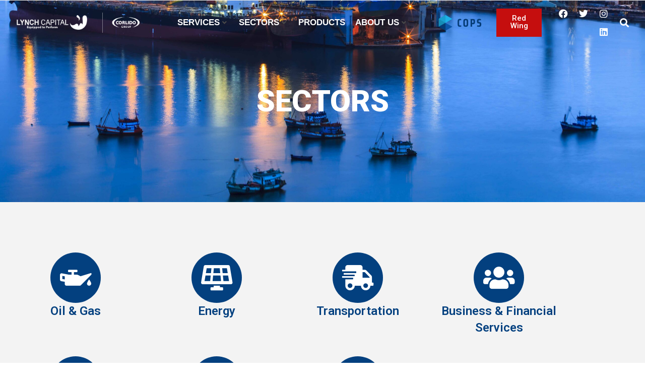

--- FILE ---
content_type: text/html; charset=UTF-8
request_url: https://www.lynchcapitalgh.com/sectors/
body_size: 20986
content:
<!DOCTYPE html>
<html class="html" lang="en">
<head>
	<meta charset="UTF-8">
	<link rel="profile" href="https://gmpg.org/xfn/11">

	<meta name='robots' content='index, follow, max-image-preview:large, max-snippet:-1, max-video-preview:-1' />
<meta name="viewport" content="width=device-width, initial-scale=1">
	<!-- This site is optimized with the Yoast SEO plugin v26.7 - https://yoast.com/wordpress/plugins/seo/ -->
	<title>Sectors - Lynch Capital GH LTD.</title>
	<link rel="canonical" href="https://www.lynchcapitalgh.com/sectors/" />
	<meta property="og:locale" content="en_US" />
	<meta property="og:type" content="article" />
	<meta property="og:title" content="Sectors - Lynch Capital GH LTD." />
	<meta property="og:description" content="sectors Oil &#038; Gas Energy Transportation Business &#038; Financial Services Education Healthcare Public Sector Business &#038; Financial Services OUR CLIENTS Previous Next" />
	<meta property="og:url" content="https://www.lynchcapitalgh.com/sectors/" />
	<meta property="og:site_name" content="Lynch Capital GH LTD." />
	<meta property="article:modified_time" content="2020-12-22T13:42:01+00:00" />
	<meta property="og:image" content="http://www.lynchcapitalgh.com/wp-content/uploads/2020/11/aker-6-300x300.png" />
	<meta name="twitter:card" content="summary_large_image" />
	<script type="application/ld+json" class="yoast-schema-graph">{"@context":"https://schema.org","@graph":[{"@type":"WebPage","@id":"https://www.lynchcapitalgh.com/sectors/","url":"https://www.lynchcapitalgh.com/sectors/","name":"Sectors - Lynch Capital GH LTD.","isPartOf":{"@id":"https://www.lynchcapitalgh.com/#website"},"primaryImageOfPage":{"@id":"https://www.lynchcapitalgh.com/sectors/#primaryimage"},"image":{"@id":"https://www.lynchcapitalgh.com/sectors/#primaryimage"},"thumbnailUrl":"http://www.lynchcapitalgh.com/wp-content/uploads/2020/11/aker-6-300x300.png","datePublished":"2020-11-05T08:17:08+00:00","dateModified":"2020-12-22T13:42:01+00:00","breadcrumb":{"@id":"https://www.lynchcapitalgh.com/sectors/#breadcrumb"},"inLanguage":"en","potentialAction":[{"@type":"ReadAction","target":["https://www.lynchcapitalgh.com/sectors/"]}]},{"@type":"ImageObject","inLanguage":"en","@id":"https://www.lynchcapitalgh.com/sectors/#primaryimage","url":"http://www.lynchcapitalgh.com/wp-content/uploads/2020/11/aker-6-300x300.png","contentUrl":"http://www.lynchcapitalgh.com/wp-content/uploads/2020/11/aker-6-300x300.png"},{"@type":"BreadcrumbList","@id":"https://www.lynchcapitalgh.com/sectors/#breadcrumb","itemListElement":[{"@type":"ListItem","position":1,"name":"Home","item":"https://www.lynchcapitalgh.com/"},{"@type":"ListItem","position":2,"name":"Sectors"}]},{"@type":"WebSite","@id":"https://www.lynchcapitalgh.com/#website","url":"https://www.lynchcapitalgh.com/","name":"Lynch Capital GH LTD.","description":"Equipped to Perform","publisher":{"@id":"https://www.lynchcapitalgh.com/#organization"},"potentialAction":[{"@type":"SearchAction","target":{"@type":"EntryPoint","urlTemplate":"https://www.lynchcapitalgh.com/?s={search_term_string}"},"query-input":{"@type":"PropertyValueSpecification","valueRequired":true,"valueName":"search_term_string"}}],"inLanguage":"en"},{"@type":"Organization","@id":"https://www.lynchcapitalgh.com/#organization","name":"Lynch Capital","url":"https://www.lynchcapitalgh.com/","logo":{"@type":"ImageObject","inLanguage":"en","@id":"https://www.lynchcapitalgh.com/#/schema/logo/image/","url":"https://www.lynchcapitalgh.com/wp-content/uploads/2020/12/Lynch-ONLY-white.png","contentUrl":"https://www.lynchcapitalgh.com/wp-content/uploads/2020/12/Lynch-ONLY-white.png","width":752,"height":221,"caption":"Lynch Capital"},"image":{"@id":"https://www.lynchcapitalgh.com/#/schema/logo/image/"}}]}</script>
	<!-- / Yoast SEO plugin. -->


<link rel="alternate" type="application/rss+xml" title="Lynch Capital GH LTD. &raquo; Feed" href="https://www.lynchcapitalgh.com/feed/" />
<link rel="alternate" type="application/rss+xml" title="Lynch Capital GH LTD. &raquo; Comments Feed" href="https://www.lynchcapitalgh.com/comments/feed/" />
<link rel="alternate" title="oEmbed (JSON)" type="application/json+oembed" href="https://www.lynchcapitalgh.com/wp-json/oembed/1.0/embed?url=https%3A%2F%2Fwww.lynchcapitalgh.com%2Fsectors%2F" />
<link rel="alternate" title="oEmbed (XML)" type="text/xml+oembed" href="https://www.lynchcapitalgh.com/wp-json/oembed/1.0/embed?url=https%3A%2F%2Fwww.lynchcapitalgh.com%2Fsectors%2F&#038;format=xml" />
<style id='wp-img-auto-sizes-contain-inline-css'>
img:is([sizes=auto i],[sizes^="auto," i]){contain-intrinsic-size:3000px 1500px}
/*# sourceURL=wp-img-auto-sizes-contain-inline-css */
</style>
<style id='wp-emoji-styles-inline-css'>

	img.wp-smiley, img.emoji {
		display: inline !important;
		border: none !important;
		box-shadow: none !important;
		height: 1em !important;
		width: 1em !important;
		margin: 0 0.07em !important;
		vertical-align: -0.1em !important;
		background: none !important;
		padding: 0 !important;
	}
/*# sourceURL=wp-emoji-styles-inline-css */
</style>
<style id='classic-theme-styles-inline-css'>
/*! This file is auto-generated */
.wp-block-button__link{color:#fff;background-color:#32373c;border-radius:9999px;box-shadow:none;text-decoration:none;padding:calc(.667em + 2px) calc(1.333em + 2px);font-size:1.125em}.wp-block-file__button{background:#32373c;color:#fff;text-decoration:none}
/*# sourceURL=/wp-includes/css/classic-themes.min.css */
</style>
<style id='global-styles-inline-css'>
:root{--wp--preset--aspect-ratio--square: 1;--wp--preset--aspect-ratio--4-3: 4/3;--wp--preset--aspect-ratio--3-4: 3/4;--wp--preset--aspect-ratio--3-2: 3/2;--wp--preset--aspect-ratio--2-3: 2/3;--wp--preset--aspect-ratio--16-9: 16/9;--wp--preset--aspect-ratio--9-16: 9/16;--wp--preset--color--black: #000000;--wp--preset--color--cyan-bluish-gray: #abb8c3;--wp--preset--color--white: #ffffff;--wp--preset--color--pale-pink: #f78da7;--wp--preset--color--vivid-red: #cf2e2e;--wp--preset--color--luminous-vivid-orange: #ff6900;--wp--preset--color--luminous-vivid-amber: #fcb900;--wp--preset--color--light-green-cyan: #7bdcb5;--wp--preset--color--vivid-green-cyan: #00d084;--wp--preset--color--pale-cyan-blue: #8ed1fc;--wp--preset--color--vivid-cyan-blue: #0693e3;--wp--preset--color--vivid-purple: #9b51e0;--wp--preset--gradient--vivid-cyan-blue-to-vivid-purple: linear-gradient(135deg,rgb(6,147,227) 0%,rgb(155,81,224) 100%);--wp--preset--gradient--light-green-cyan-to-vivid-green-cyan: linear-gradient(135deg,rgb(122,220,180) 0%,rgb(0,208,130) 100%);--wp--preset--gradient--luminous-vivid-amber-to-luminous-vivid-orange: linear-gradient(135deg,rgb(252,185,0) 0%,rgb(255,105,0) 100%);--wp--preset--gradient--luminous-vivid-orange-to-vivid-red: linear-gradient(135deg,rgb(255,105,0) 0%,rgb(207,46,46) 100%);--wp--preset--gradient--very-light-gray-to-cyan-bluish-gray: linear-gradient(135deg,rgb(238,238,238) 0%,rgb(169,184,195) 100%);--wp--preset--gradient--cool-to-warm-spectrum: linear-gradient(135deg,rgb(74,234,220) 0%,rgb(151,120,209) 20%,rgb(207,42,186) 40%,rgb(238,44,130) 60%,rgb(251,105,98) 80%,rgb(254,248,76) 100%);--wp--preset--gradient--blush-light-purple: linear-gradient(135deg,rgb(255,206,236) 0%,rgb(152,150,240) 100%);--wp--preset--gradient--blush-bordeaux: linear-gradient(135deg,rgb(254,205,165) 0%,rgb(254,45,45) 50%,rgb(107,0,62) 100%);--wp--preset--gradient--luminous-dusk: linear-gradient(135deg,rgb(255,203,112) 0%,rgb(199,81,192) 50%,rgb(65,88,208) 100%);--wp--preset--gradient--pale-ocean: linear-gradient(135deg,rgb(255,245,203) 0%,rgb(182,227,212) 50%,rgb(51,167,181) 100%);--wp--preset--gradient--electric-grass: linear-gradient(135deg,rgb(202,248,128) 0%,rgb(113,206,126) 100%);--wp--preset--gradient--midnight: linear-gradient(135deg,rgb(2,3,129) 0%,rgb(40,116,252) 100%);--wp--preset--font-size--small: 13px;--wp--preset--font-size--medium: 20px;--wp--preset--font-size--large: 36px;--wp--preset--font-size--x-large: 42px;--wp--preset--spacing--20: 0.44rem;--wp--preset--spacing--30: 0.67rem;--wp--preset--spacing--40: 1rem;--wp--preset--spacing--50: 1.5rem;--wp--preset--spacing--60: 2.25rem;--wp--preset--spacing--70: 3.38rem;--wp--preset--spacing--80: 5.06rem;--wp--preset--shadow--natural: 6px 6px 9px rgba(0, 0, 0, 0.2);--wp--preset--shadow--deep: 12px 12px 50px rgba(0, 0, 0, 0.4);--wp--preset--shadow--sharp: 6px 6px 0px rgba(0, 0, 0, 0.2);--wp--preset--shadow--outlined: 6px 6px 0px -3px rgb(255, 255, 255), 6px 6px rgb(0, 0, 0);--wp--preset--shadow--crisp: 6px 6px 0px rgb(0, 0, 0);}:where(.is-layout-flex){gap: 0.5em;}:where(.is-layout-grid){gap: 0.5em;}body .is-layout-flex{display: flex;}.is-layout-flex{flex-wrap: wrap;align-items: center;}.is-layout-flex > :is(*, div){margin: 0;}body .is-layout-grid{display: grid;}.is-layout-grid > :is(*, div){margin: 0;}:where(.wp-block-columns.is-layout-flex){gap: 2em;}:where(.wp-block-columns.is-layout-grid){gap: 2em;}:where(.wp-block-post-template.is-layout-flex){gap: 1.25em;}:where(.wp-block-post-template.is-layout-grid){gap: 1.25em;}.has-black-color{color: var(--wp--preset--color--black) !important;}.has-cyan-bluish-gray-color{color: var(--wp--preset--color--cyan-bluish-gray) !important;}.has-white-color{color: var(--wp--preset--color--white) !important;}.has-pale-pink-color{color: var(--wp--preset--color--pale-pink) !important;}.has-vivid-red-color{color: var(--wp--preset--color--vivid-red) !important;}.has-luminous-vivid-orange-color{color: var(--wp--preset--color--luminous-vivid-orange) !important;}.has-luminous-vivid-amber-color{color: var(--wp--preset--color--luminous-vivid-amber) !important;}.has-light-green-cyan-color{color: var(--wp--preset--color--light-green-cyan) !important;}.has-vivid-green-cyan-color{color: var(--wp--preset--color--vivid-green-cyan) !important;}.has-pale-cyan-blue-color{color: var(--wp--preset--color--pale-cyan-blue) !important;}.has-vivid-cyan-blue-color{color: var(--wp--preset--color--vivid-cyan-blue) !important;}.has-vivid-purple-color{color: var(--wp--preset--color--vivid-purple) !important;}.has-black-background-color{background-color: var(--wp--preset--color--black) !important;}.has-cyan-bluish-gray-background-color{background-color: var(--wp--preset--color--cyan-bluish-gray) !important;}.has-white-background-color{background-color: var(--wp--preset--color--white) !important;}.has-pale-pink-background-color{background-color: var(--wp--preset--color--pale-pink) !important;}.has-vivid-red-background-color{background-color: var(--wp--preset--color--vivid-red) !important;}.has-luminous-vivid-orange-background-color{background-color: var(--wp--preset--color--luminous-vivid-orange) !important;}.has-luminous-vivid-amber-background-color{background-color: var(--wp--preset--color--luminous-vivid-amber) !important;}.has-light-green-cyan-background-color{background-color: var(--wp--preset--color--light-green-cyan) !important;}.has-vivid-green-cyan-background-color{background-color: var(--wp--preset--color--vivid-green-cyan) !important;}.has-pale-cyan-blue-background-color{background-color: var(--wp--preset--color--pale-cyan-blue) !important;}.has-vivid-cyan-blue-background-color{background-color: var(--wp--preset--color--vivid-cyan-blue) !important;}.has-vivid-purple-background-color{background-color: var(--wp--preset--color--vivid-purple) !important;}.has-black-border-color{border-color: var(--wp--preset--color--black) !important;}.has-cyan-bluish-gray-border-color{border-color: var(--wp--preset--color--cyan-bluish-gray) !important;}.has-white-border-color{border-color: var(--wp--preset--color--white) !important;}.has-pale-pink-border-color{border-color: var(--wp--preset--color--pale-pink) !important;}.has-vivid-red-border-color{border-color: var(--wp--preset--color--vivid-red) !important;}.has-luminous-vivid-orange-border-color{border-color: var(--wp--preset--color--luminous-vivid-orange) !important;}.has-luminous-vivid-amber-border-color{border-color: var(--wp--preset--color--luminous-vivid-amber) !important;}.has-light-green-cyan-border-color{border-color: var(--wp--preset--color--light-green-cyan) !important;}.has-vivid-green-cyan-border-color{border-color: var(--wp--preset--color--vivid-green-cyan) !important;}.has-pale-cyan-blue-border-color{border-color: var(--wp--preset--color--pale-cyan-blue) !important;}.has-vivid-cyan-blue-border-color{border-color: var(--wp--preset--color--vivid-cyan-blue) !important;}.has-vivid-purple-border-color{border-color: var(--wp--preset--color--vivid-purple) !important;}.has-vivid-cyan-blue-to-vivid-purple-gradient-background{background: var(--wp--preset--gradient--vivid-cyan-blue-to-vivid-purple) !important;}.has-light-green-cyan-to-vivid-green-cyan-gradient-background{background: var(--wp--preset--gradient--light-green-cyan-to-vivid-green-cyan) !important;}.has-luminous-vivid-amber-to-luminous-vivid-orange-gradient-background{background: var(--wp--preset--gradient--luminous-vivid-amber-to-luminous-vivid-orange) !important;}.has-luminous-vivid-orange-to-vivid-red-gradient-background{background: var(--wp--preset--gradient--luminous-vivid-orange-to-vivid-red) !important;}.has-very-light-gray-to-cyan-bluish-gray-gradient-background{background: var(--wp--preset--gradient--very-light-gray-to-cyan-bluish-gray) !important;}.has-cool-to-warm-spectrum-gradient-background{background: var(--wp--preset--gradient--cool-to-warm-spectrum) !important;}.has-blush-light-purple-gradient-background{background: var(--wp--preset--gradient--blush-light-purple) !important;}.has-blush-bordeaux-gradient-background{background: var(--wp--preset--gradient--blush-bordeaux) !important;}.has-luminous-dusk-gradient-background{background: var(--wp--preset--gradient--luminous-dusk) !important;}.has-pale-ocean-gradient-background{background: var(--wp--preset--gradient--pale-ocean) !important;}.has-electric-grass-gradient-background{background: var(--wp--preset--gradient--electric-grass) !important;}.has-midnight-gradient-background{background: var(--wp--preset--gradient--midnight) !important;}.has-small-font-size{font-size: var(--wp--preset--font-size--small) !important;}.has-medium-font-size{font-size: var(--wp--preset--font-size--medium) !important;}.has-large-font-size{font-size: var(--wp--preset--font-size--large) !important;}.has-x-large-font-size{font-size: var(--wp--preset--font-size--x-large) !important;}
:where(.wp-block-post-template.is-layout-flex){gap: 1.25em;}:where(.wp-block-post-template.is-layout-grid){gap: 1.25em;}
:where(.wp-block-term-template.is-layout-flex){gap: 1.25em;}:where(.wp-block-term-template.is-layout-grid){gap: 1.25em;}
:where(.wp-block-columns.is-layout-flex){gap: 2em;}:where(.wp-block-columns.is-layout-grid){gap: 2em;}
:root :where(.wp-block-pullquote){font-size: 1.5em;line-height: 1.6;}
/*# sourceURL=global-styles-inline-css */
</style>
<link rel='stylesheet' id='font-awesome-css' href='https://www.lynchcapitalgh.com/wp-content/themes/oceanwp/assets/fonts/fontawesome/css/all.min.css?ver=6.7.2' media='all' />
<link rel='stylesheet' id='simple-line-icons-css' href='https://www.lynchcapitalgh.com/wp-content/themes/oceanwp/assets/css/third/simple-line-icons.min.css?ver=2.4.0' media='all' />
<link rel='stylesheet' id='oceanwp-style-css' href='https://www.lynchcapitalgh.com/wp-content/themes/oceanwp/assets/css/style.min.css?ver=4.1.3' media='all' />
<link rel='stylesheet' id='jet-menu-public-styles-css' href='https://www.lynchcapitalgh.com/wp-content/plugins/jet-menu/assets/public/css/public.css?ver=2.4.18' media='all' />
<link rel='stylesheet' id='jet-menu-general-css' href='https://www.lynchcapitalgh.com/wp-content/uploads/jet-menu/jet-menu-general.css?ver=1607704743' media='all' />
<link rel='stylesheet' id='elementor-frontend-css' href='https://www.lynchcapitalgh.com/wp-content/plugins/elementor/assets/css/frontend.min.css?ver=3.34.1' media='all' />
<link rel='stylesheet' id='widget-image-css' href='https://www.lynchcapitalgh.com/wp-content/plugins/elementor/assets/css/widget-image.min.css?ver=3.34.1' media='all' />
<link rel='stylesheet' id='widget-social-icons-css' href='https://www.lynchcapitalgh.com/wp-content/plugins/elementor/assets/css/widget-social-icons.min.css?ver=3.34.1' media='all' />
<link rel='stylesheet' id='e-apple-webkit-css' href='https://www.lynchcapitalgh.com/wp-content/plugins/elementor/assets/css/conditionals/apple-webkit.min.css?ver=3.34.1' media='all' />
<link rel='stylesheet' id='widget-search-form-css' href='https://www.lynchcapitalgh.com/wp-content/plugins/elementor-pro/assets/css/widget-search-form.min.css?ver=3.33.2' media='all' />
<link rel='stylesheet' id='elementor-icons-shared-0-css' href='https://www.lynchcapitalgh.com/wp-content/plugins/elementor/assets/lib/font-awesome/css/fontawesome.min.css?ver=5.15.3' media='all' />
<link rel='stylesheet' id='elementor-icons-fa-solid-css' href='https://www.lynchcapitalgh.com/wp-content/plugins/elementor/assets/lib/font-awesome/css/solid.min.css?ver=5.15.3' media='all' />
<link rel='stylesheet' id='e-sticky-css' href='https://www.lynchcapitalgh.com/wp-content/plugins/elementor-pro/assets/css/modules/sticky.min.css?ver=3.33.2' media='all' />
<link rel='stylesheet' id='widget-nav-menu-css' href='https://www.lynchcapitalgh.com/wp-content/plugins/elementor-pro/assets/css/widget-nav-menu.min.css?ver=3.33.2' media='all' />
<link rel='stylesheet' id='widget-heading-css' href='https://www.lynchcapitalgh.com/wp-content/plugins/elementor/assets/css/widget-heading.min.css?ver=3.34.1' media='all' />
<link rel='stylesheet' id='elementor-icons-css' href='https://www.lynchcapitalgh.com/wp-content/plugins/elementor/assets/lib/eicons/css/elementor-icons.min.css?ver=5.45.0' media='all' />
<link rel='stylesheet' id='elementor-post-23-css' href='https://www.lynchcapitalgh.com/wp-content/uploads/elementor/css/post-23.css?ver=1768424812' media='all' />
<link rel='stylesheet' id='e-animation-shrink-css' href='https://www.lynchcapitalgh.com/wp-content/plugins/elementor/assets/lib/animations/styles/e-animation-shrink.min.css?ver=3.34.1' media='all' />
<link rel='stylesheet' id='widget-icon-box-css' href='https://www.lynchcapitalgh.com/wp-content/plugins/elementor/assets/css/widget-icon-box.min.css?ver=3.34.1' media='all' />
<link rel='stylesheet' id='swiper-css' href='https://www.lynchcapitalgh.com/wp-content/plugins/elementor/assets/lib/swiper/v8/css/swiper.min.css?ver=8.4.5' media='all' />
<link rel='stylesheet' id='e-swiper-css' href='https://www.lynchcapitalgh.com/wp-content/plugins/elementor/assets/css/conditionals/e-swiper.min.css?ver=3.34.1' media='all' />
<link rel='stylesheet' id='widget-image-carousel-css' href='https://www.lynchcapitalgh.com/wp-content/plugins/elementor/assets/css/widget-image-carousel.min.css?ver=3.34.1' media='all' />
<link rel='stylesheet' id='elementor-post-28-css' href='https://www.lynchcapitalgh.com/wp-content/uploads/elementor/css/post-28.css?ver=1768431367' media='all' />
<link rel='stylesheet' id='elementor-post-187-css' href='https://www.lynchcapitalgh.com/wp-content/uploads/elementor/css/post-187.css?ver=1768424812' media='all' />
<link rel='stylesheet' id='elementor-post-199-css' href='https://www.lynchcapitalgh.com/wp-content/uploads/elementor/css/post-199.css?ver=1768424813' media='all' />
<link rel='stylesheet' id='jet-menu-oceanwp-css' href='https://www.lynchcapitalgh.com/wp-content/plugins/jet-menu/integration/themes/oceanwp/assets/css/style.css?ver=2.4.18' media='all' />
<link rel='stylesheet' id='oe-widgets-style-css' href='https://www.lynchcapitalgh.com/wp-content/plugins/ocean-extra/assets/css/widgets.css?ver=6.9' media='all' />
<link rel='stylesheet' id='elementor-gf-roboto-css' href='https://fonts.googleapis.com/css?family=Roboto:100,100italic,200,200italic,300,300italic,400,400italic,500,500italic,600,600italic,700,700italic,800,800italic,900,900italic&#038;display=auto' media='all' />
<link rel='stylesheet' id='elementor-gf-robotoslab-css' href='https://fonts.googleapis.com/css?family=Roboto+Slab:100,100italic,200,200italic,300,300italic,400,400italic,500,500italic,600,600italic,700,700italic,800,800italic,900,900italic&#038;display=auto' media='all' />
<link rel='stylesheet' id='elementor-icons-fa-regular-css' href='https://www.lynchcapitalgh.com/wp-content/plugins/elementor/assets/lib/font-awesome/css/regular.min.css?ver=5.15.3' media='all' />
<link rel='stylesheet' id='elementor-icons-fa-brands-css' href='https://www.lynchcapitalgh.com/wp-content/plugins/elementor/assets/lib/font-awesome/css/brands.min.css?ver=5.15.3' media='all' />
<script src="https://www.lynchcapitalgh.com/wp-includes/js/jquery/jquery.min.js?ver=3.7.1" id="jquery-core-js"></script>
<script src="https://www.lynchcapitalgh.com/wp-includes/js/jquery/jquery-migrate.min.js?ver=3.4.1" id="jquery-migrate-js"></script>
<link rel="https://api.w.org/" href="https://www.lynchcapitalgh.com/wp-json/" /><link rel="alternate" title="JSON" type="application/json" href="https://www.lynchcapitalgh.com/wp-json/wp/v2/pages/28" /><link rel="EditURI" type="application/rsd+xml" title="RSD" href="https://www.lynchcapitalgh.com/xmlrpc.php?rsd" />
<meta name="generator" content="WordPress 6.9" />
<link rel='shortlink' href='https://www.lynchcapitalgh.com/?p=28' />
<meta name="generator" content="Elementor 3.34.1; features: additional_custom_breakpoints; settings: css_print_method-external, google_font-enabled, font_display-auto">
			<style>
				.e-con.e-parent:nth-of-type(n+4):not(.e-lazyloaded):not(.e-no-lazyload),
				.e-con.e-parent:nth-of-type(n+4):not(.e-lazyloaded):not(.e-no-lazyload) * {
					background-image: none !important;
				}
				@media screen and (max-height: 1024px) {
					.e-con.e-parent:nth-of-type(n+3):not(.e-lazyloaded):not(.e-no-lazyload),
					.e-con.e-parent:nth-of-type(n+3):not(.e-lazyloaded):not(.e-no-lazyload) * {
						background-image: none !important;
					}
				}
				@media screen and (max-height: 640px) {
					.e-con.e-parent:nth-of-type(n+2):not(.e-lazyloaded):not(.e-no-lazyload),
					.e-con.e-parent:nth-of-type(n+2):not(.e-lazyloaded):not(.e-no-lazyload) * {
						background-image: none !important;
					}
				}
			</style>
			<link rel="icon" href="https://www.lynchcapitalgh.com/wp-content/uploads/2020/12/cropped-lynch-favicon-32x32.png" sizes="32x32" />
<link rel="icon" href="https://www.lynchcapitalgh.com/wp-content/uploads/2020/12/cropped-lynch-favicon-192x192.png" sizes="192x192" />
<link rel="apple-touch-icon" href="https://www.lynchcapitalgh.com/wp-content/uploads/2020/12/cropped-lynch-favicon-180x180.png" />
<meta name="msapplication-TileImage" content="https://www.lynchcapitalgh.com/wp-content/uploads/2020/12/cropped-lynch-favicon-270x270.png" />
<!-- OceanWP CSS -->
<style type="text/css">
/* Colors */body .theme-button,body input[type="submit"],body button[type="submit"],body button,body .button,body div.wpforms-container-full .wpforms-form input[type=submit],body div.wpforms-container-full .wpforms-form button[type=submit],body div.wpforms-container-full .wpforms-form .wpforms-page-button,.woocommerce-cart .wp-element-button,.woocommerce-checkout .wp-element-button,.wp-block-button__link{border-color:#ffffff}body .theme-button:hover,body input[type="submit"]:hover,body button[type="submit"]:hover,body button:hover,body .button:hover,body div.wpforms-container-full .wpforms-form input[type=submit]:hover,body div.wpforms-container-full .wpforms-form input[type=submit]:active,body div.wpforms-container-full .wpforms-form button[type=submit]:hover,body div.wpforms-container-full .wpforms-form button[type=submit]:active,body div.wpforms-container-full .wpforms-form .wpforms-page-button:hover,body div.wpforms-container-full .wpforms-form .wpforms-page-button:active,.woocommerce-cart .wp-element-button:hover,.woocommerce-checkout .wp-element-button:hover,.wp-block-button__link:hover{border-color:#ffffff}/* OceanWP Style Settings CSS */.theme-button,input[type="submit"],button[type="submit"],button,.button,body div.wpforms-container-full .wpforms-form input[type=submit],body div.wpforms-container-full .wpforms-form button[type=submit],body div.wpforms-container-full .wpforms-form .wpforms-page-button{border-style:solid}.theme-button,input[type="submit"],button[type="submit"],button,.button,body div.wpforms-container-full .wpforms-form input[type=submit],body div.wpforms-container-full .wpforms-form button[type=submit],body div.wpforms-container-full .wpforms-form .wpforms-page-button{border-width:1px}form input[type="text"],form input[type="password"],form input[type="email"],form input[type="url"],form input[type="date"],form input[type="month"],form input[type="time"],form input[type="datetime"],form input[type="datetime-local"],form input[type="week"],form input[type="number"],form input[type="search"],form input[type="tel"],form input[type="color"],form select,form textarea,.woocommerce .woocommerce-checkout .select2-container--default .select2-selection--single{border-style:solid}body div.wpforms-container-full .wpforms-form input[type=date],body div.wpforms-container-full .wpforms-form input[type=datetime],body div.wpforms-container-full .wpforms-form input[type=datetime-local],body div.wpforms-container-full .wpforms-form input[type=email],body div.wpforms-container-full .wpforms-form input[type=month],body div.wpforms-container-full .wpforms-form input[type=number],body div.wpforms-container-full .wpforms-form input[type=password],body div.wpforms-container-full .wpforms-form input[type=range],body div.wpforms-container-full .wpforms-form input[type=search],body div.wpforms-container-full .wpforms-form input[type=tel],body div.wpforms-container-full .wpforms-form input[type=text],body div.wpforms-container-full .wpforms-form input[type=time],body div.wpforms-container-full .wpforms-form input[type=url],body div.wpforms-container-full .wpforms-form input[type=week],body div.wpforms-container-full .wpforms-form select,body div.wpforms-container-full .wpforms-form textarea{border-style:solid}form input[type="text"],form input[type="password"],form input[type="email"],form input[type="url"],form input[type="date"],form input[type="month"],form input[type="time"],form input[type="datetime"],form input[type="datetime-local"],form input[type="week"],form input[type="number"],form input[type="search"],form input[type="tel"],form input[type="color"],form select,form textarea{border-radius:3px}body div.wpforms-container-full .wpforms-form input[type=date],body div.wpforms-container-full .wpforms-form input[type=datetime],body div.wpforms-container-full .wpforms-form input[type=datetime-local],body div.wpforms-container-full .wpforms-form input[type=email],body div.wpforms-container-full .wpforms-form input[type=month],body div.wpforms-container-full .wpforms-form input[type=number],body div.wpforms-container-full .wpforms-form input[type=password],body div.wpforms-container-full .wpforms-form input[type=range],body div.wpforms-container-full .wpforms-form input[type=search],body div.wpforms-container-full .wpforms-form input[type=tel],body div.wpforms-container-full .wpforms-form input[type=text],body div.wpforms-container-full .wpforms-form input[type=time],body div.wpforms-container-full .wpforms-form input[type=url],body div.wpforms-container-full .wpforms-form input[type=week],body div.wpforms-container-full .wpforms-form select,body div.wpforms-container-full .wpforms-form textarea{border-radius:3px}#main #content-wrap,.separate-layout #main #content-wrap{padding-top:0;padding-bottom:0}.page-header,.has-transparent-header .page-header{padding:0}/* Header */#site-header.has-header-media .overlay-header-media{background-color:rgba(0,0,0,0.5)}#site-logo #site-logo-inner a img,#site-header.center-header #site-navigation-wrap .middle-site-logo a img{max-width:300px}/* Blog CSS */.ocean-single-post-header ul.meta-item li a:hover{color:#333333}/* Typography */body{font-size:14px;line-height:1.8}h1,h2,h3,h4,h5,h6,.theme-heading,.widget-title,.oceanwp-widget-recent-posts-title,.comment-reply-title,.entry-title,.sidebar-box .widget-title{line-height:1.4}h1{font-size:23px;line-height:1.4}h2{font-size:20px;line-height:1.4}h3{font-size:18px;line-height:1.4}h4{font-size:17px;line-height:1.4}h5{font-size:14px;line-height:1.4}h6{font-size:15px;line-height:1.4}.page-header .page-header-title,.page-header.background-image-page-header .page-header-title{font-size:32px;line-height:1.4}.page-header .page-subheading{font-size:15px;line-height:1.8}.site-breadcrumbs,.site-breadcrumbs a{font-size:13px;line-height:1.4}#top-bar-content,#top-bar-social-alt{font-size:12px;line-height:1.8}#site-logo a.site-logo-text{font-size:24px;line-height:1.8}.dropdown-menu ul li a.menu-link,#site-header.full_screen-header .fs-dropdown-menu ul.sub-menu li a{font-size:12px;line-height:1.2;letter-spacing:.6px}.sidr-class-dropdown-menu li a,a.sidr-class-toggle-sidr-close,#mobile-dropdown ul li a,body #mobile-fullscreen ul li a{font-size:15px;line-height:1.8}.blog-entry.post .blog-entry-header .entry-title a{font-size:24px;line-height:1.4}.ocean-single-post-header .single-post-title{font-size:34px;line-height:1.4;letter-spacing:.6px}.ocean-single-post-header ul.meta-item li,.ocean-single-post-header ul.meta-item li a{font-size:13px;line-height:1.4;letter-spacing:.6px}.ocean-single-post-header .post-author-name,.ocean-single-post-header .post-author-name a{font-size:14px;line-height:1.4;letter-spacing:.6px}.ocean-single-post-header .post-author-description{font-size:12px;line-height:1.4;letter-spacing:.6px}.single-post .entry-title{line-height:1.4;letter-spacing:.6px}.single-post ul.meta li,.single-post ul.meta li a{font-size:14px;line-height:1.4;letter-spacing:.6px}.sidebar-box .widget-title,.sidebar-box.widget_block .wp-block-heading{font-size:13px;line-height:1;letter-spacing:1px}#footer-widgets .footer-box .widget-title{font-size:13px;line-height:1;letter-spacing:1px}#footer-bottom #copyright{font-size:12px;line-height:1}#footer-bottom #footer-bottom-menu{font-size:12px;line-height:1}.woocommerce-store-notice.demo_store{line-height:2;letter-spacing:1.5px}.demo_store .woocommerce-store-notice__dismiss-link{line-height:2;letter-spacing:1.5px}.woocommerce ul.products li.product li.title h2,.woocommerce ul.products li.product li.title a{font-size:14px;line-height:1.5}.woocommerce ul.products li.product li.category,.woocommerce ul.products li.product li.category a{font-size:12px;line-height:1}.woocommerce ul.products li.product .price{font-size:18px;line-height:1}.woocommerce ul.products li.product .button,.woocommerce ul.products li.product .product-inner .added_to_cart{font-size:12px;line-height:1.5;letter-spacing:1px}.woocommerce ul.products li.owp-woo-cond-notice span,.woocommerce ul.products li.owp-woo-cond-notice a{font-size:16px;line-height:1;letter-spacing:1px;font-weight:600;text-transform:capitalize}.woocommerce div.product .product_title{font-size:24px;line-height:1.4;letter-spacing:.6px}.woocommerce div.product p.price{font-size:36px;line-height:1}.woocommerce .owp-btn-normal .summary form button.button,.woocommerce .owp-btn-big .summary form button.button,.woocommerce .owp-btn-very-big .summary form button.button{font-size:12px;line-height:1.5;letter-spacing:1px;text-transform:uppercase}.woocommerce div.owp-woo-single-cond-notice span,.woocommerce div.owp-woo-single-cond-notice a{font-size:18px;line-height:2;letter-spacing:1.5px;font-weight:600;text-transform:capitalize}.ocean-preloader--active .preloader-after-content{font-size:20px;line-height:1.8;letter-spacing:.6px}
</style></head>

<body class="wp-singular page-template-default page page-id-28 wp-custom-logo wp-embed-responsive wp-theme-oceanwp oceanwp-theme dropdown-mobile default-breakpoint content-full-screen page-header-disabled has-breadcrumbs jet-mega-menu-location elementor-default elementor-kit-23 elementor-page elementor-page-28" itemscope="itemscope" itemtype="https://schema.org/WebPage">

	
	
	<div id="outer-wrap" class="site clr">

		<a class="skip-link screen-reader-text" href="#main">Skip to content</a>

		
		<div id="wrap" class="clr">

			
			
<header id="site-header" class="clr" data-height="74" itemscope="itemscope" itemtype="https://schema.org/WPHeader" role="banner">

			<header data-elementor-type="header" data-elementor-id="187" class="elementor elementor-187 elementor-location-header" data-elementor-post-type="elementor_library">
					<section class="elementor-section elementor-top-section elementor-element elementor-element-cddf2de elementor-section-full_width elementor-section-height-min-height elementor-hidden-phone elementor-hidden-tablet elementor-section-height-default elementor-section-items-middle" data-id="cddf2de" data-element_type="section" data-settings="{&quot;background_background&quot;:&quot;classic&quot;,&quot;sticky&quot;:&quot;top&quot;,&quot;sticky_effects_offset&quot;:100,&quot;sticky_on&quot;:[&quot;desktop&quot;,&quot;tablet&quot;,&quot;mobile&quot;],&quot;sticky_offset&quot;:0,&quot;sticky_anchor_link_offset&quot;:0}">
						<div class="elementor-container elementor-column-gap-no">
					<div class="elementor-column elementor-col-14 elementor-top-column elementor-element elementor-element-62db2bed" data-id="62db2bed" data-element_type="column">
			<div class="elementor-widget-wrap elementor-element-populated">
						<div class="elementor-element elementor-element-a29ce43 logo elementor-widget elementor-widget-theme-site-logo elementor-widget-image" data-id="a29ce43" data-element_type="widget" data-widget_type="theme-site-logo.default">
				<div class="elementor-widget-container">
											<a href="https://www.lynchcapitalgh.com">
			<img width="752" height="221" src="https://www.lynchcapitalgh.com/wp-content/uploads/2020/12/Lynch-ONLY-white.png" class="attachment-full size-full wp-image-3269" alt="" srcset="https://www.lynchcapitalgh.com/wp-content/uploads/2020/12/Lynch-ONLY-white.png 752w, https://www.lynchcapitalgh.com/wp-content/uploads/2020/12/Lynch-ONLY-white-300x88.png 300w" sizes="(max-width: 752px) 100vw, 752px" />				</a>
											</div>
				</div>
					</div>
		</div>
				<div class="elementor-column elementor-col-14 elementor-top-column elementor-element elementor-element-00d00e5" data-id="00d00e5" data-element_type="column">
			<div class="elementor-widget-wrap elementor-element-populated">
						<div class="elementor-element elementor-element-9e525b6 logo elementor-widget elementor-widget-image" data-id="9e525b6" data-element_type="widget" data-widget_type="image.default">
				<div class="elementor-widget-container">
																<a href="https://corlidogroup.com/" target="_blank">
							<img width="344" height="221" src="https://www.lynchcapitalgh.com/wp-content/uploads/2020/11/corlido-ONLY-white.png" class="attachment-large size-large wp-image-3273" alt="" srcset="https://www.lynchcapitalgh.com/wp-content/uploads/2020/11/corlido-ONLY-white.png 344w, https://www.lynchcapitalgh.com/wp-content/uploads/2020/11/corlido-ONLY-white-300x193.png 300w" sizes="(max-width: 344px) 100vw, 344px" />								</a>
															</div>
				</div>
					</div>
		</div>
				<div class="elementor-column elementor-col-14 elementor-top-column elementor-element elementor-element-4abb3e0b" data-id="4abb3e0b" data-element_type="column">
			<div class="elementor-widget-wrap elementor-element-populated">
						<div class="elementor-element elementor-element-25dc6f9a elementor-widget elementor-widget-jet-mega-menu" data-id="25dc6f9a" data-element_type="widget" data-widget_type="jet-mega-menu.default">
				<div class="elementor-widget-container">
					<div class="jet-mega-menu jet-mega-menu--layout-horizontal jet-mega-menu--sub-position-right jet-mega-menu--dropdown-layout-default jet-mega-menu--dropdown-position-right jet-mega-menu--animation-none jet-mega-menu--location-elementor    jet-mega-menu--fill-svg-icons" data-settings='{"menuId":"2","menuUniqId":"696efa7e9e39d","rollUp":false,"megaAjaxLoad":false,"layout":"horizontal","subEvent":"hover","subCloseBehavior":"mouseleave","mouseLeaveDelay":500,"subTrigger":"item","subPosition":"right","megaWidthType":"container","megaWidthSelector":"","breakpoint":768,"signatures":[]}'><div class="jet-mega-menu-toggle" role="button" tabindex="0" aria-label="Open/Close Menu"><div class="jet-mega-menu-toggle-icon jet-mega-menu-toggle-icon--default-state"><i class="fas fa-bars"></i></div><div class="jet-mega-menu-toggle-icon jet-mega-menu-toggle-icon--opened-state"><i class="fas fa-times"></i></div></div><nav class="jet-mega-menu-container" aria-label="Main nav"><ul class="jet-mega-menu-list"><li id="jet-mega-menu-item-31" class="jet-mega-menu-item jet-mega-menu-item-type-custom jet-mega-menu-item-object-custom jet-mega-menu-item--mega jet-mega-menu-item-has-children jet-mega-menu-item--top-level jet-mega-menu-item-31"><div class="jet-mega-menu-item__inner" role="button" tabindex="0" aria-haspopup="true" aria-expanded="false" aria-label="Services"><a class="jet-mega-menu-item__link jet-mega-menu-item__link--top-level"><div class="jet-mega-menu-item__title"><div class="jet-mega-menu-item__label">Services</div></div></a><div class="jet-mega-menu-item__dropdown"><i class="fas fa-angle-down"></i></div></div><div class="jet-mega-menu-mega-container" data-template-id="204" data-template-content="elementor" data-position="default"><div class="jet-mega-menu-mega-container__inner"><style>.elementor-204 .elementor-element.elementor-element-3dee92c0:not(.elementor-motion-effects-element-type-background), .elementor-204 .elementor-element.elementor-element-3dee92c0 > .elementor-motion-effects-container > .elementor-motion-effects-layer{background-color:#0D2136;}.elementor-204 .elementor-element.elementor-element-3dee92c0 > .elementor-container{max-width:800px;}.elementor-204 .elementor-element.elementor-element-3dee92c0{transition:background 0.3s, border 0.3s, border-radius 0.3s, box-shadow 0.3s;padding:40px 40px 40px 40px;}.elementor-204 .elementor-element.elementor-element-3dee92c0 > .elementor-background-overlay{transition:background 0.3s, border-radius 0.3s, opacity 0.3s;}.elementor-204 .elementor-element.elementor-element-476e748d > .elementor-element-populated{padding:0px 0px 0px 30px;}.elementor-widget-heading .elementor-heading-title{font-family:var( --e-global-typography-primary-font-family ), Sans-serif;font-weight:var( --e-global-typography-primary-font-weight );color:var( --e-global-color-primary );}.elementor-204 .elementor-element.elementor-element-5da5c380 .elementor-heading-title{font-family:"Roboto", Sans-serif;font-weight:600;text-transform:uppercase;color:#FFFFFF;}.elementor-widget-nav-menu .elementor-nav-menu .elementor-item{font-family:var( --e-global-typography-primary-font-family ), Sans-serif;font-weight:var( --e-global-typography-primary-font-weight );}.elementor-widget-nav-menu .elementor-nav-menu--main .elementor-item{color:var( --e-global-color-text );fill:var( --e-global-color-text );}.elementor-widget-nav-menu .elementor-nav-menu--main .elementor-item:hover,
					.elementor-widget-nav-menu .elementor-nav-menu--main .elementor-item.elementor-item-active,
					.elementor-widget-nav-menu .elementor-nav-menu--main .elementor-item.highlighted,
					.elementor-widget-nav-menu .elementor-nav-menu--main .elementor-item:focus{color:var( --e-global-color-accent );fill:var( --e-global-color-accent );}.elementor-widget-nav-menu .elementor-nav-menu--main:not(.e--pointer-framed) .elementor-item:before,
					.elementor-widget-nav-menu .elementor-nav-menu--main:not(.e--pointer-framed) .elementor-item:after{background-color:var( --e-global-color-accent );}.elementor-widget-nav-menu .e--pointer-framed .elementor-item:before,
					.elementor-widget-nav-menu .e--pointer-framed .elementor-item:after{border-color:var( --e-global-color-accent );}.elementor-widget-nav-menu{--e-nav-menu-divider-color:var( --e-global-color-text );}.elementor-widget-nav-menu .elementor-nav-menu--dropdown .elementor-item, .elementor-widget-nav-menu .elementor-nav-menu--dropdown  .elementor-sub-item{font-family:var( --e-global-typography-accent-font-family ), Sans-serif;font-weight:var( --e-global-typography-accent-font-weight );}.elementor-204 .elementor-element.elementor-element-2a3f6add > .elementor-widget-container{margin:0px 0px 0px 0px;}.elementor-204 .elementor-element.elementor-element-2a3f6add .elementor-menu-toggle{margin:0 auto;}.elementor-204 .elementor-element.elementor-element-2a3f6add .elementor-nav-menu .elementor-item{font-family:"Roboto", Sans-serif;font-size:17px;font-weight:400;}.elementor-204 .elementor-element.elementor-element-2a3f6add .elementor-nav-menu--main .elementor-item{color:#FFFFFF;fill:#FFFFFF;padding-left:0px;padding-right:0px;padding-top:5px;padding-bottom:5px;}.elementor-204 .elementor-element.elementor-element-2a3f6add .elementor-nav-menu--main .elementor-item:hover,
					.elementor-204 .elementor-element.elementor-element-2a3f6add .elementor-nav-menu--main .elementor-item.elementor-item-active,
					.elementor-204 .elementor-element.elementor-element-2a3f6add .elementor-nav-menu--main .elementor-item.highlighted,
					.elementor-204 .elementor-element.elementor-element-2a3f6add .elementor-nav-menu--main .elementor-item:focus{color:#18BCEF;fill:#18BCEF;}.elementor-204 .elementor-element.elementor-element-2a3f6add .elementor-nav-menu--main .elementor-item.elementor-item-active{color:#18BCEF;}.elementor-204 .elementor-element.elementor-element-2a3f6add{--e-nav-menu-horizontal-menu-item-margin:calc( 0px / 2 );}.elementor-204 .elementor-element.elementor-element-2a3f6add .elementor-nav-menu--main:not(.elementor-nav-menu--layout-horizontal) .elementor-nav-menu > li:not(:last-child){margin-bottom:0px;}.elementor-204 .elementor-element.elementor-element-3bc2bb50 > .elementor-element-populated{padding:0px 0px 0px 30px;}.elementor-204 .elementor-element.elementor-element-589e3cf9 .elementor-heading-title{font-family:"Roboto", Sans-serif;font-weight:600;text-transform:uppercase;color:#FFFFFF;}.elementor-204 .elementor-element.elementor-element-400e841e > .elementor-widget-container{margin:0px 0px 0px 0px;}.elementor-204 .elementor-element.elementor-element-400e841e .elementor-menu-toggle{margin:0 auto;}.elementor-204 .elementor-element.elementor-element-400e841e .elementor-nav-menu .elementor-item{font-family:"Roboto", Sans-serif;font-size:17px;font-weight:400;}.elementor-204 .elementor-element.elementor-element-400e841e .elementor-nav-menu--main .elementor-item{color:#FFFFFF;fill:#FFFFFF;padding-left:0px;padding-right:0px;padding-top:5px;padding-bottom:5px;}.elementor-204 .elementor-element.elementor-element-400e841e .elementor-nav-menu--main .elementor-item:hover,
					.elementor-204 .elementor-element.elementor-element-400e841e .elementor-nav-menu--main .elementor-item.elementor-item-active,
					.elementor-204 .elementor-element.elementor-element-400e841e .elementor-nav-menu--main .elementor-item.highlighted,
					.elementor-204 .elementor-element.elementor-element-400e841e .elementor-nav-menu--main .elementor-item:focus{color:#18BCEF;fill:#18BCEF;}.elementor-204 .elementor-element.elementor-element-400e841e .elementor-nav-menu--main .elementor-item.elementor-item-active{color:#18BCEF;}.elementor-204 .elementor-element.elementor-element-400e841e{--e-nav-menu-horizontal-menu-item-margin:calc( 0px / 2 );}.elementor-204 .elementor-element.elementor-element-400e841e .elementor-nav-menu--main:not(.elementor-nav-menu--layout-horizontal) .elementor-nav-menu > li:not(:last-child){margin-bottom:0px;}.elementor-204 .elementor-element.elementor-element-4717026a > .elementor-element-populated{padding:0px 0px 0px 30px;}.elementor-204 .elementor-element.elementor-element-5b2b85b7 .elementor-heading-title{font-family:"Roboto", Sans-serif;font-weight:600;text-transform:uppercase;color:#FFFFFF;}.elementor-204 .elementor-element.elementor-element-74fc9ccc > .elementor-widget-container{margin:0px 0px 0px 0px;}.elementor-204 .elementor-element.elementor-element-74fc9ccc .elementor-menu-toggle{margin:0 auto;}.elementor-204 .elementor-element.elementor-element-74fc9ccc .elementor-nav-menu .elementor-item{font-family:"Roboto", Sans-serif;font-size:17px;font-weight:400;}.elementor-204 .elementor-element.elementor-element-74fc9ccc .elementor-nav-menu--main .elementor-item{color:#FFFFFF;fill:#FFFFFF;padding-left:0px;padding-right:0px;padding-top:5px;padding-bottom:5px;}.elementor-204 .elementor-element.elementor-element-74fc9ccc .elementor-nav-menu--main .elementor-item:hover,
					.elementor-204 .elementor-element.elementor-element-74fc9ccc .elementor-nav-menu--main .elementor-item.elementor-item-active,
					.elementor-204 .elementor-element.elementor-element-74fc9ccc .elementor-nav-menu--main .elementor-item.highlighted,
					.elementor-204 .elementor-element.elementor-element-74fc9ccc .elementor-nav-menu--main .elementor-item:focus{color:#18BCEF;fill:#18BCEF;}.elementor-204 .elementor-element.elementor-element-74fc9ccc .elementor-nav-menu--main .elementor-item.elementor-item-active{color:#18BCEF;}.elementor-204 .elementor-element.elementor-element-74fc9ccc{--e-nav-menu-horizontal-menu-item-margin:calc( 0px / 2 );}.elementor-204 .elementor-element.elementor-element-74fc9ccc .elementor-nav-menu--main:not(.elementor-nav-menu--layout-horizontal) .elementor-nav-menu > li:not(:last-child){margin-bottom:0px;}</style>		<div data-elementor-type="wp-post" data-elementor-id="204" class="elementor elementor-204" data-elementor-post-type="jet-menu">
						<section class="elementor-section elementor-top-section elementor-element elementor-element-3dee92c0 elementor-section-boxed elementor-section-height-default elementor-section-height-default" data-id="3dee92c0" data-element_type="section" data-settings="{&quot;background_background&quot;:&quot;classic&quot;}">
						<div class="elementor-container elementor-column-gap-default">
					<div class="elementor-column elementor-col-33 elementor-top-column elementor-element elementor-element-476e748d" data-id="476e748d" data-element_type="column">
			<div class="elementor-widget-wrap elementor-element-populated">
						<div class="elementor-element elementor-element-5da5c380 elementor-widget elementor-widget-heading" data-id="5da5c380" data-element_type="widget" data-widget_type="heading.default">
				<div class="elementor-widget-container">
					<h2 class="elementor-heading-title elementor-size-default"><a href="http://www.lynchcapitalgh.com/specialty/">Specialty</a></h2>				</div>
				</div>
				<div class="elementor-element elementor-element-2a3f6add elementor-nav-menu__align-start elementor-nav-menu--dropdown-tablet elementor-nav-menu__text-align-aside elementor-nav-menu--toggle elementor-nav-menu--burger elementor-widget elementor-widget-nav-menu" data-id="2a3f6add" data-element_type="widget" data-settings="{&quot;layout&quot;:&quot;vertical&quot;,&quot;submenu_icon&quot;:{&quot;value&quot;:&quot;&lt;i class=\&quot;fas fa-caret-down\&quot; aria-hidden=\&quot;true\&quot;&gt;&lt;\/i&gt;&quot;,&quot;library&quot;:&quot;fa-solid&quot;},&quot;toggle&quot;:&quot;burger&quot;}" data-widget_type="nav-menu.default">
				<div class="elementor-widget-container">
								<nav aria-label="Menu" class="elementor-nav-menu--main elementor-nav-menu__container elementor-nav-menu--layout-vertical e--pointer-none">
				<ul id="menu-1-2a3f6add" class="elementor-nav-menu sm-vertical"><li class="menu-item menu-item-type-post_type menu-item-object-page menu-item-428"><a href="https://www.lynchcapitalgh.com/procurement-outsourcing/" class="elementor-item">Procurement Outsourcing</a></li>
<li class="menu-item menu-item-type-post_type menu-item-object-page menu-item-427"><a href="https://www.lynchcapitalgh.com/tail-spend-management/" class="elementor-item">Tail Spend Management</a></li>
<li class="menu-item menu-item-type-post_type menu-item-object-page menu-item-426"><a href="https://www.lynchcapitalgh.com/indirect-procurement/" class="elementor-item">Indirect Procurement</a></li>
<li class="menu-item menu-item-type-post_type menu-item-object-page menu-item-425"><a href="https://www.lynchcapitalgh.com/invoice-supplier-base-reduction/" class="elementor-item">Invoice &#038; Supplier Base Reduction</a></li>
<li class="menu-item menu-item-type-post_type menu-item-object-page menu-item-3220"><a href="https://www.lynchcapitalgh.com/total-cost-of-ownership/" class="elementor-item">Total Cost Of Ownership</a></li>
</ul>			</nav>
					<div class="elementor-menu-toggle" role="button" tabindex="0" aria-label="Menu Toggle" aria-expanded="false">
			<i aria-hidden="true" role="presentation" class="elementor-menu-toggle__icon--open eicon-menu-bar"></i><i aria-hidden="true" role="presentation" class="elementor-menu-toggle__icon--close eicon-close"></i>		</div>
					<nav class="elementor-nav-menu--dropdown elementor-nav-menu__container" aria-hidden="true">
				<ul id="menu-2-2a3f6add" class="elementor-nav-menu sm-vertical"><li class="menu-item menu-item-type-post_type menu-item-object-page menu-item-428"><a href="https://www.lynchcapitalgh.com/procurement-outsourcing/" class="elementor-item" tabindex="-1">Procurement Outsourcing</a></li>
<li class="menu-item menu-item-type-post_type menu-item-object-page menu-item-427"><a href="https://www.lynchcapitalgh.com/tail-spend-management/" class="elementor-item" tabindex="-1">Tail Spend Management</a></li>
<li class="menu-item menu-item-type-post_type menu-item-object-page menu-item-426"><a href="https://www.lynchcapitalgh.com/indirect-procurement/" class="elementor-item" tabindex="-1">Indirect Procurement</a></li>
<li class="menu-item menu-item-type-post_type menu-item-object-page menu-item-425"><a href="https://www.lynchcapitalgh.com/invoice-supplier-base-reduction/" class="elementor-item" tabindex="-1">Invoice &#038; Supplier Base Reduction</a></li>
<li class="menu-item menu-item-type-post_type menu-item-object-page menu-item-3220"><a href="https://www.lynchcapitalgh.com/total-cost-of-ownership/" class="elementor-item" tabindex="-1">Total Cost Of Ownership</a></li>
</ul>			</nav>
						</div>
				</div>
					</div>
		</div>
				<div class="elementor-column elementor-col-33 elementor-top-column elementor-element elementor-element-3bc2bb50" data-id="3bc2bb50" data-element_type="column">
			<div class="elementor-widget-wrap elementor-element-populated">
						<div class="elementor-element elementor-element-589e3cf9 elementor-widget elementor-widget-heading" data-id="589e3cf9" data-element_type="widget" data-widget_type="heading.default">
				<div class="elementor-widget-container">
					<h2 class="elementor-heading-title elementor-size-default"><a href="http://www.lynchcapitalgh.com/services/">Services</a></h2>				</div>
				</div>
				<div class="elementor-element elementor-element-400e841e elementor-nav-menu__align-start elementor-nav-menu--dropdown-tablet elementor-nav-menu__text-align-aside elementor-nav-menu--toggle elementor-nav-menu--burger elementor-widget elementor-widget-nav-menu" data-id="400e841e" data-element_type="widget" data-settings="{&quot;layout&quot;:&quot;vertical&quot;,&quot;submenu_icon&quot;:{&quot;value&quot;:&quot;&lt;i class=\&quot;fas fa-caret-down\&quot; aria-hidden=\&quot;true\&quot;&gt;&lt;\/i&gt;&quot;,&quot;library&quot;:&quot;fa-solid&quot;},&quot;toggle&quot;:&quot;burger&quot;}" data-widget_type="nav-menu.default">
				<div class="elementor-widget-container">
								<nav aria-label="Menu" class="elementor-nav-menu--main elementor-nav-menu__container elementor-nav-menu--layout-vertical e--pointer-none">
				<ul id="menu-1-400e841e" class="elementor-nav-menu sm-vertical"><li class="menu-item menu-item-type-post_type menu-item-object-page menu-item-556"><a href="https://www.lynchcapitalgh.com/procurement/" class="elementor-item">Procurement</a></li>
<li class="menu-item menu-item-type-post_type menu-item-object-page menu-item-555"><a href="https://www.lynchcapitalgh.com/warehousing/" class="elementor-item">Warehousing</a></li>
<li class="menu-item menu-item-type-post_type menu-item-object-page menu-item-554"><a href="https://www.lynchcapitalgh.com/logistics/" class="elementor-item">Logistics</a></li>
<li class="menu-item menu-item-type-post_type menu-item-object-page menu-item-553"><a href="https://www.lynchcapitalgh.com/e-procurement/" class="elementor-item">E-Procurement</a></li>
<li class="menu-item menu-item-type-post_type menu-item-object-page menu-item-5089"><a href="https://www.lynchcapitalgh.com/redwing-ppe/" class="elementor-item">RedWing PPE</a></li>
</ul>			</nav>
					<div class="elementor-menu-toggle" role="button" tabindex="0" aria-label="Menu Toggle" aria-expanded="false">
			<i aria-hidden="true" role="presentation" class="elementor-menu-toggle__icon--open eicon-menu-bar"></i><i aria-hidden="true" role="presentation" class="elementor-menu-toggle__icon--close eicon-close"></i>		</div>
					<nav class="elementor-nav-menu--dropdown elementor-nav-menu__container" aria-hidden="true">
				<ul id="menu-2-400e841e" class="elementor-nav-menu sm-vertical"><li class="menu-item menu-item-type-post_type menu-item-object-page menu-item-556"><a href="https://www.lynchcapitalgh.com/procurement/" class="elementor-item" tabindex="-1">Procurement</a></li>
<li class="menu-item menu-item-type-post_type menu-item-object-page menu-item-555"><a href="https://www.lynchcapitalgh.com/warehousing/" class="elementor-item" tabindex="-1">Warehousing</a></li>
<li class="menu-item menu-item-type-post_type menu-item-object-page menu-item-554"><a href="https://www.lynchcapitalgh.com/logistics/" class="elementor-item" tabindex="-1">Logistics</a></li>
<li class="menu-item menu-item-type-post_type menu-item-object-page menu-item-553"><a href="https://www.lynchcapitalgh.com/e-procurement/" class="elementor-item" tabindex="-1">E-Procurement</a></li>
<li class="menu-item menu-item-type-post_type menu-item-object-page menu-item-5089"><a href="https://www.lynchcapitalgh.com/redwing-ppe/" class="elementor-item" tabindex="-1">RedWing PPE</a></li>
</ul>			</nav>
						</div>
				</div>
					</div>
		</div>
				<div class="elementor-column elementor-col-33 elementor-top-column elementor-element elementor-element-4717026a" data-id="4717026a" data-element_type="column">
			<div class="elementor-widget-wrap elementor-element-populated">
						<div class="elementor-element elementor-element-5b2b85b7 elementor-widget elementor-widget-heading" data-id="5b2b85b7" data-element_type="widget" data-widget_type="heading.default">
				<div class="elementor-widget-container">
					<h2 class="elementor-heading-title elementor-size-default"><a href="http://www.lynchcapitalgh.com/disciplines/">Disciplines</a></h2>				</div>
				</div>
				<div class="elementor-element elementor-element-74fc9ccc elementor-nav-menu__align-start elementor-nav-menu--dropdown-tablet elementor-nav-menu__text-align-aside elementor-nav-menu--toggle elementor-nav-menu--burger elementor-widget elementor-widget-nav-menu" data-id="74fc9ccc" data-element_type="widget" data-settings="{&quot;layout&quot;:&quot;vertical&quot;,&quot;submenu_icon&quot;:{&quot;value&quot;:&quot;&lt;i class=\&quot;fas fa-caret-down\&quot; aria-hidden=\&quot;true\&quot;&gt;&lt;\/i&gt;&quot;,&quot;library&quot;:&quot;fa-solid&quot;},&quot;toggle&quot;:&quot;burger&quot;}" data-widget_type="nav-menu.default">
				<div class="elementor-widget-container">
								<nav aria-label="Menu" class="elementor-nav-menu--main elementor-nav-menu__container elementor-nav-menu--layout-vertical e--pointer-none">
				<ul id="menu-1-74fc9ccc" class="elementor-nav-menu sm-vertical"><li class="menu-item menu-item-type-post_type menu-item-object-page menu-item-786"><a href="https://www.lynchcapitalgh.com/procurement-services/" class="elementor-item">Procurement Services</a></li>
<li class="menu-item menu-item-type-post_type menu-item-object-page menu-item-785"><a href="https://www.lynchcapitalgh.com/project-supply/" class="elementor-item">Project Supply</a></li>
<li class="menu-item menu-item-type-post_type menu-item-object-page menu-item-784"><a href="https://www.lynchcapitalgh.com/piping-supply/" class="elementor-item">Piping Supply</a></li>
<li class="menu-item menu-item-type-post_type menu-item-object-page menu-item-782"><a href="https://www.lynchcapitalgh.com/material-handling/" class="elementor-item">Material Handling</a></li>
<li class="menu-item menu-item-type-post_type menu-item-object-page menu-item-783"><a href="https://www.lynchcapitalgh.com/it-service/" class="elementor-item">IT Service</a></li>
</ul>			</nav>
					<div class="elementor-menu-toggle" role="button" tabindex="0" aria-label="Menu Toggle" aria-expanded="false">
			<i aria-hidden="true" role="presentation" class="elementor-menu-toggle__icon--open eicon-menu-bar"></i><i aria-hidden="true" role="presentation" class="elementor-menu-toggle__icon--close eicon-close"></i>		</div>
					<nav class="elementor-nav-menu--dropdown elementor-nav-menu__container" aria-hidden="true">
				<ul id="menu-2-74fc9ccc" class="elementor-nav-menu sm-vertical"><li class="menu-item menu-item-type-post_type menu-item-object-page menu-item-786"><a href="https://www.lynchcapitalgh.com/procurement-services/" class="elementor-item" tabindex="-1">Procurement Services</a></li>
<li class="menu-item menu-item-type-post_type menu-item-object-page menu-item-785"><a href="https://www.lynchcapitalgh.com/project-supply/" class="elementor-item" tabindex="-1">Project Supply</a></li>
<li class="menu-item menu-item-type-post_type menu-item-object-page menu-item-784"><a href="https://www.lynchcapitalgh.com/piping-supply/" class="elementor-item" tabindex="-1">Piping Supply</a></li>
<li class="menu-item menu-item-type-post_type menu-item-object-page menu-item-782"><a href="https://www.lynchcapitalgh.com/material-handling/" class="elementor-item" tabindex="-1">Material Handling</a></li>
<li class="menu-item menu-item-type-post_type menu-item-object-page menu-item-783"><a href="https://www.lynchcapitalgh.com/it-service/" class="elementor-item" tabindex="-1">IT Service</a></li>
</ul>			</nav>
						</div>
				</div>
					</div>
		</div>
					</div>
		</section>
				</div>
		</div></div></li>
<li id="jet-mega-menu-item-32" class="jet-mega-menu-item jet-mega-menu-item-type-custom jet-mega-menu-item-object-custom jet-mega-menu-item--mega jet-mega-menu-item-has-children jet-mega-menu-item--top-level jet-mega-menu-item-32"><div class="jet-mega-menu-item__inner" role="button" tabindex="0" aria-haspopup="true" aria-expanded="false" aria-label="Sectors"><a class="jet-mega-menu-item__link jet-mega-menu-item__link--top-level"><div class="jet-mega-menu-item__title"><div class="jet-mega-menu-item__label">Sectors</div></div></a><div class="jet-mega-menu-item__dropdown"><i class="fas fa-angle-down"></i></div></div><div class="jet-mega-menu-mega-container" data-template-id="209" data-template-content="elementor" data-position="default"><div class="jet-mega-menu-mega-container__inner"><style>.elementor-209 .elementor-element.elementor-element-125543fe:not(.elementor-motion-effects-element-type-background), .elementor-209 .elementor-element.elementor-element-125543fe > .elementor-motion-effects-container > .elementor-motion-effects-layer{background-color:#0D2136;}.elementor-209 .elementor-element.elementor-element-125543fe > .elementor-container{max-width:800px;}.elementor-209 .elementor-element.elementor-element-125543fe{transition:background 0.3s, border 0.3s, border-radius 0.3s, box-shadow 0.3s;padding:40px 40px 40px 40px;}.elementor-209 .elementor-element.elementor-element-125543fe > .elementor-background-overlay{transition:background 0.3s, border-radius 0.3s, opacity 0.3s;}.elementor-209 .elementor-element.elementor-element-638594c8{margin-top:20px;margin-bottom:0px;}.elementor-widget-icon-box.elementor-view-stacked .elementor-icon{background-color:var( --e-global-color-primary );}.elementor-widget-icon-box.elementor-view-framed .elementor-icon, .elementor-widget-icon-box.elementor-view-default .elementor-icon{fill:var( --e-global-color-primary );color:var( --e-global-color-primary );border-color:var( --e-global-color-primary );}.elementor-widget-icon-box .elementor-icon-box-title, .elementor-widget-icon-box .elementor-icon-box-title a{font-family:var( --e-global-typography-primary-font-family ), Sans-serif;font-weight:var( --e-global-typography-primary-font-weight );}.elementor-widget-icon-box .elementor-icon-box-title{color:var( --e-global-color-primary );}.elementor-widget-icon-box:has(:hover) .elementor-icon-box-title,
					 .elementor-widget-icon-box:has(:focus) .elementor-icon-box-title{color:var( --e-global-color-primary );}.elementor-widget-icon-box .elementor-icon-box-description{font-family:var( --e-global-typography-text-font-family ), Sans-serif;font-weight:var( --e-global-typography-text-font-weight );color:var( --e-global-color-text );}.elementor-209 .elementor-element.elementor-element-592404f6 .elementor-icon-box-wrapper{gap:0px;}.elementor-209 .elementor-element.elementor-element-592404f6 .elementor-icon-box-title{margin-block-end:0px;color:#FFFFFF;}.elementor-209 .elementor-element.elementor-element-592404f6.elementor-view-stacked .elementor-icon{background-color:#FFFFFF;}.elementor-209 .elementor-element.elementor-element-592404f6.elementor-view-framed .elementor-icon, .elementor-209 .elementor-element.elementor-element-592404f6.elementor-view-default .elementor-icon{fill:#FFFFFF;color:#FFFFFF;border-color:#FFFFFF;}.elementor-209 .elementor-element.elementor-element-592404f6.elementor-view-stacked:has(:hover) .elementor-icon,
					 .elementor-209 .elementor-element.elementor-element-592404f6.elementor-view-stacked:has(:focus) .elementor-icon{background-color:#FFFFFF;fill:#00BAF2;color:#00BAF2;}.elementor-209 .elementor-element.elementor-element-592404f6.elementor-view-framed:has(:hover) .elementor-icon,
					 .elementor-209 .elementor-element.elementor-element-592404f6.elementor-view-default:has(:hover) .elementor-icon,
					 .elementor-209 .elementor-element.elementor-element-592404f6.elementor-view-framed:has(:focus) .elementor-icon,
					 .elementor-209 .elementor-element.elementor-element-592404f6.elementor-view-default:has(:focus) .elementor-icon{fill:#FFFFFF;color:#FFFFFF;border-color:#FFFFFF;}.elementor-209 .elementor-element.elementor-element-592404f6.elementor-view-framed:has(:hover) .elementor-icon,
					 .elementor-209 .elementor-element.elementor-element-592404f6.elementor-view-framed:has(:focus) .elementor-icon{background-color:#00BAF2;}.elementor-209 .elementor-element.elementor-element-592404f6 .elementor-icon{font-size:40px;}.elementor-209 .elementor-element.elementor-element-592404f6 .elementor-icon-box-title, .elementor-209 .elementor-element.elementor-element-592404f6 .elementor-icon-box-title a{font-family:"Roboto", Sans-serif;font-size:17px;font-weight:600;}.elementor-209 .elementor-element.elementor-element-5d03b30b .elementor-icon-box-wrapper{gap:0px;}.elementor-209 .elementor-element.elementor-element-5d03b30b .elementor-icon-box-title{margin-block-end:0px;color:#FFFFFF;}.elementor-209 .elementor-element.elementor-element-5d03b30b.elementor-view-stacked .elementor-icon{background-color:#FFFFFF;}.elementor-209 .elementor-element.elementor-element-5d03b30b.elementor-view-framed .elementor-icon, .elementor-209 .elementor-element.elementor-element-5d03b30b.elementor-view-default .elementor-icon{fill:#FFFFFF;color:#FFFFFF;border-color:#FFFFFF;}.elementor-209 .elementor-element.elementor-element-5d03b30b.elementor-view-stacked:has(:hover) .elementor-icon,
					 .elementor-209 .elementor-element.elementor-element-5d03b30b.elementor-view-stacked:has(:focus) .elementor-icon{background-color:#FFFFFF;fill:#00BAF2;color:#00BAF2;}.elementor-209 .elementor-element.elementor-element-5d03b30b.elementor-view-framed:has(:hover) .elementor-icon,
					 .elementor-209 .elementor-element.elementor-element-5d03b30b.elementor-view-default:has(:hover) .elementor-icon,
					 .elementor-209 .elementor-element.elementor-element-5d03b30b.elementor-view-framed:has(:focus) .elementor-icon,
					 .elementor-209 .elementor-element.elementor-element-5d03b30b.elementor-view-default:has(:focus) .elementor-icon{fill:#FFFFFF;color:#FFFFFF;border-color:#FFFFFF;}.elementor-209 .elementor-element.elementor-element-5d03b30b.elementor-view-framed:has(:hover) .elementor-icon,
					 .elementor-209 .elementor-element.elementor-element-5d03b30b.elementor-view-framed:has(:focus) .elementor-icon{background-color:#00BAF2;}.elementor-209 .elementor-element.elementor-element-5d03b30b .elementor-icon{font-size:40px;}.elementor-209 .elementor-element.elementor-element-5d03b30b .elementor-icon-box-title, .elementor-209 .elementor-element.elementor-element-5d03b30b .elementor-icon-box-title a{font-family:"Roboto", Sans-serif;font-size:17px;font-weight:600;}.elementor-209 .elementor-element.elementor-element-8032cf6 .elementor-icon-box-wrapper{gap:0px;}.elementor-209 .elementor-element.elementor-element-8032cf6 .elementor-icon-box-title{margin-block-end:0px;color:#FFFFFF;}.elementor-209 .elementor-element.elementor-element-8032cf6.elementor-view-stacked .elementor-icon{background-color:#FFFFFF;}.elementor-209 .elementor-element.elementor-element-8032cf6.elementor-view-framed .elementor-icon, .elementor-209 .elementor-element.elementor-element-8032cf6.elementor-view-default .elementor-icon{fill:#FFFFFF;color:#FFFFFF;border-color:#FFFFFF;}.elementor-209 .elementor-element.elementor-element-8032cf6.elementor-view-stacked:has(:hover) .elementor-icon,
					 .elementor-209 .elementor-element.elementor-element-8032cf6.elementor-view-stacked:has(:focus) .elementor-icon{background-color:#FFFFFF;fill:#00BAF2;color:#00BAF2;}.elementor-209 .elementor-element.elementor-element-8032cf6.elementor-view-framed:has(:hover) .elementor-icon,
					 .elementor-209 .elementor-element.elementor-element-8032cf6.elementor-view-default:has(:hover) .elementor-icon,
					 .elementor-209 .elementor-element.elementor-element-8032cf6.elementor-view-framed:has(:focus) .elementor-icon,
					 .elementor-209 .elementor-element.elementor-element-8032cf6.elementor-view-default:has(:focus) .elementor-icon{fill:#FFFFFF;color:#FFFFFF;border-color:#FFFFFF;}.elementor-209 .elementor-element.elementor-element-8032cf6.elementor-view-framed:has(:hover) .elementor-icon,
					 .elementor-209 .elementor-element.elementor-element-8032cf6.elementor-view-framed:has(:focus) .elementor-icon{background-color:#00BAF2;}.elementor-209 .elementor-element.elementor-element-8032cf6 .elementor-icon{font-size:40px;}.elementor-209 .elementor-element.elementor-element-8032cf6 .elementor-icon-box-title, .elementor-209 .elementor-element.elementor-element-8032cf6 .elementor-icon-box-title a{font-family:"Roboto", Sans-serif;font-size:17px;font-weight:600;}.elementor-209 .elementor-element.elementor-element-27b80b8e .elementor-icon-box-wrapper{gap:0px;}.elementor-209 .elementor-element.elementor-element-27b80b8e .elementor-icon-box-title{margin-block-end:0px;color:#FFFFFF;}.elementor-209 .elementor-element.elementor-element-27b80b8e.elementor-view-stacked .elementor-icon{background-color:#FFFFFF;}.elementor-209 .elementor-element.elementor-element-27b80b8e.elementor-view-framed .elementor-icon, .elementor-209 .elementor-element.elementor-element-27b80b8e.elementor-view-default .elementor-icon{fill:#FFFFFF;color:#FFFFFF;border-color:#FFFFFF;}.elementor-209 .elementor-element.elementor-element-27b80b8e.elementor-view-stacked:has(:hover) .elementor-icon,
					 .elementor-209 .elementor-element.elementor-element-27b80b8e.elementor-view-stacked:has(:focus) .elementor-icon{background-color:#FFFFFF;fill:#00BAF2;color:#00BAF2;}.elementor-209 .elementor-element.elementor-element-27b80b8e.elementor-view-framed:has(:hover) .elementor-icon,
					 .elementor-209 .elementor-element.elementor-element-27b80b8e.elementor-view-default:has(:hover) .elementor-icon,
					 .elementor-209 .elementor-element.elementor-element-27b80b8e.elementor-view-framed:has(:focus) .elementor-icon,
					 .elementor-209 .elementor-element.elementor-element-27b80b8e.elementor-view-default:has(:focus) .elementor-icon{fill:#FFFFFF;color:#FFFFFF;border-color:#FFFFFF;}.elementor-209 .elementor-element.elementor-element-27b80b8e.elementor-view-framed:has(:hover) .elementor-icon,
					 .elementor-209 .elementor-element.elementor-element-27b80b8e.elementor-view-framed:has(:focus) .elementor-icon{background-color:#00BAF2;}.elementor-209 .elementor-element.elementor-element-27b80b8e .elementor-icon{font-size:40px;}.elementor-209 .elementor-element.elementor-element-27b80b8e .elementor-icon-box-title, .elementor-209 .elementor-element.elementor-element-27b80b8e .elementor-icon-box-title a{font-family:"Roboto", Sans-serif;font-size:17px;font-weight:600;}.elementor-209 .elementor-element.elementor-element-29ca57ac{margin-top:0px;margin-bottom:0px;}.elementor-209 .elementor-element.elementor-element-76466ec5 .elementor-icon-box-wrapper{gap:0px;}.elementor-209 .elementor-element.elementor-element-76466ec5 .elementor-icon-box-title{margin-block-end:0px;color:#FFFFFF;}.elementor-209 .elementor-element.elementor-element-76466ec5.elementor-view-stacked .elementor-icon{background-color:#FFFFFF;}.elementor-209 .elementor-element.elementor-element-76466ec5.elementor-view-framed .elementor-icon, .elementor-209 .elementor-element.elementor-element-76466ec5.elementor-view-default .elementor-icon{fill:#FFFFFF;color:#FFFFFF;border-color:#FFFFFF;}.elementor-209 .elementor-element.elementor-element-76466ec5.elementor-view-stacked:has(:hover) .elementor-icon,
					 .elementor-209 .elementor-element.elementor-element-76466ec5.elementor-view-stacked:has(:focus) .elementor-icon{background-color:#FFFFFF;fill:#00BAF2;color:#00BAF2;}.elementor-209 .elementor-element.elementor-element-76466ec5.elementor-view-framed:has(:hover) .elementor-icon,
					 .elementor-209 .elementor-element.elementor-element-76466ec5.elementor-view-default:has(:hover) .elementor-icon,
					 .elementor-209 .elementor-element.elementor-element-76466ec5.elementor-view-framed:has(:focus) .elementor-icon,
					 .elementor-209 .elementor-element.elementor-element-76466ec5.elementor-view-default:has(:focus) .elementor-icon{fill:#FFFFFF;color:#FFFFFF;border-color:#FFFFFF;}.elementor-209 .elementor-element.elementor-element-76466ec5.elementor-view-framed:has(:hover) .elementor-icon,
					 .elementor-209 .elementor-element.elementor-element-76466ec5.elementor-view-framed:has(:focus) .elementor-icon{background-color:#00BAF2;}.elementor-209 .elementor-element.elementor-element-76466ec5 .elementor-icon{font-size:40px;}.elementor-209 .elementor-element.elementor-element-76466ec5 .elementor-icon-box-title, .elementor-209 .elementor-element.elementor-element-76466ec5 .elementor-icon-box-title a{font-family:"Roboto", Sans-serif;font-size:17px;font-weight:600;}.elementor-209 .elementor-element.elementor-element-5c62613b .elementor-icon-box-wrapper{gap:0px;}.elementor-209 .elementor-element.elementor-element-5c62613b .elementor-icon-box-title{margin-block-end:0px;color:#FFFFFF;}.elementor-209 .elementor-element.elementor-element-5c62613b.elementor-view-stacked .elementor-icon{background-color:#FFFFFF;}.elementor-209 .elementor-element.elementor-element-5c62613b.elementor-view-framed .elementor-icon, .elementor-209 .elementor-element.elementor-element-5c62613b.elementor-view-default .elementor-icon{fill:#FFFFFF;color:#FFFFFF;border-color:#FFFFFF;}.elementor-209 .elementor-element.elementor-element-5c62613b.elementor-view-stacked:has(:hover) .elementor-icon,
					 .elementor-209 .elementor-element.elementor-element-5c62613b.elementor-view-stacked:has(:focus) .elementor-icon{background-color:#FFFFFF;fill:#00BAF2;color:#00BAF2;}.elementor-209 .elementor-element.elementor-element-5c62613b.elementor-view-framed:has(:hover) .elementor-icon,
					 .elementor-209 .elementor-element.elementor-element-5c62613b.elementor-view-default:has(:hover) .elementor-icon,
					 .elementor-209 .elementor-element.elementor-element-5c62613b.elementor-view-framed:has(:focus) .elementor-icon,
					 .elementor-209 .elementor-element.elementor-element-5c62613b.elementor-view-default:has(:focus) .elementor-icon{fill:#FFFFFF;color:#FFFFFF;border-color:#FFFFFF;}.elementor-209 .elementor-element.elementor-element-5c62613b.elementor-view-framed:has(:hover) .elementor-icon,
					 .elementor-209 .elementor-element.elementor-element-5c62613b.elementor-view-framed:has(:focus) .elementor-icon{background-color:#00BAF2;}.elementor-209 .elementor-element.elementor-element-5c62613b .elementor-icon{font-size:40px;}.elementor-209 .elementor-element.elementor-element-5c62613b .elementor-icon-box-title, .elementor-209 .elementor-element.elementor-element-5c62613b .elementor-icon-box-title a{font-family:"Roboto", Sans-serif;font-size:17px;font-weight:600;}.elementor-209 .elementor-element.elementor-element-3b020460 .elementor-icon-box-wrapper{gap:0px;}.elementor-209 .elementor-element.elementor-element-3b020460 .elementor-icon-box-title{margin-block-end:0px;color:#FFFFFF;}.elementor-209 .elementor-element.elementor-element-3b020460.elementor-view-stacked .elementor-icon{background-color:#FFFFFF;}.elementor-209 .elementor-element.elementor-element-3b020460.elementor-view-framed .elementor-icon, .elementor-209 .elementor-element.elementor-element-3b020460.elementor-view-default .elementor-icon{fill:#FFFFFF;color:#FFFFFF;border-color:#FFFFFF;}.elementor-209 .elementor-element.elementor-element-3b020460.elementor-view-stacked:has(:hover) .elementor-icon,
					 .elementor-209 .elementor-element.elementor-element-3b020460.elementor-view-stacked:has(:focus) .elementor-icon{background-color:#FFFFFF;fill:#00BAF2;color:#00BAF2;}.elementor-209 .elementor-element.elementor-element-3b020460.elementor-view-framed:has(:hover) .elementor-icon,
					 .elementor-209 .elementor-element.elementor-element-3b020460.elementor-view-default:has(:hover) .elementor-icon,
					 .elementor-209 .elementor-element.elementor-element-3b020460.elementor-view-framed:has(:focus) .elementor-icon,
					 .elementor-209 .elementor-element.elementor-element-3b020460.elementor-view-default:has(:focus) .elementor-icon{fill:#FFFFFF;color:#FFFFFF;border-color:#FFFFFF;}.elementor-209 .elementor-element.elementor-element-3b020460.elementor-view-framed:has(:hover) .elementor-icon,
					 .elementor-209 .elementor-element.elementor-element-3b020460.elementor-view-framed:has(:focus) .elementor-icon{background-color:#00BAF2;}.elementor-209 .elementor-element.elementor-element-3b020460 .elementor-icon{font-size:40px;}.elementor-209 .elementor-element.elementor-element-3b020460 .elementor-icon-box-title, .elementor-209 .elementor-element.elementor-element-3b020460 .elementor-icon-box-title a{font-family:"Roboto", Sans-serif;font-size:17px;font-weight:600;}</style>		<div data-elementor-type="wp-post" data-elementor-id="209" class="elementor elementor-209" data-elementor-post-type="jet-menu">
						<section class="elementor-section elementor-top-section elementor-element elementor-element-125543fe elementor-section-boxed elementor-section-height-default elementor-section-height-default" data-id="125543fe" data-element_type="section" data-settings="{&quot;background_background&quot;:&quot;classic&quot;}">
						<div class="elementor-container elementor-column-gap-default">
					<div class="elementor-column elementor-col-100 elementor-top-column elementor-element elementor-element-7aba49fd" data-id="7aba49fd" data-element_type="column">
			<div class="elementor-widget-wrap elementor-element-populated">
						<section class="elementor-section elementor-inner-section elementor-element elementor-element-638594c8 elementor-section-boxed elementor-section-height-default elementor-section-height-default" data-id="638594c8" data-element_type="section">
						<div class="elementor-container elementor-column-gap-default">
					<div class="elementor-column elementor-col-25 elementor-inner-column elementor-element elementor-element-59f75dc3" data-id="59f75dc3" data-element_type="column">
			<div class="elementor-widget-wrap elementor-element-populated">
						<div class="elementor-element elementor-element-592404f6 elementor-view-framed elementor-shape-circle elementor-position-block-start elementor-mobile-position-block-start elementor-widget elementor-widget-icon-box" data-id="592404f6" data-element_type="widget" data-widget_type="icon-box.default">
				<div class="elementor-widget-container">
							<div class="elementor-icon-box-wrapper">

						<div class="elementor-icon-box-icon">
				<a href="http://www.lynchcapitalgh.com/oil-gas/" class="elementor-icon" tabindex="-1" aria-label="Oil &amp; Gas">
				<i aria-hidden="true" class="fas fa-oil-can"></i>				</a>
			</div>
			
						<div class="elementor-icon-box-content">

									<h3 class="elementor-icon-box-title">
						<a href="http://www.lynchcapitalgh.com/oil-gas/" >
							Oil &amp; Gas						</a>
					</h3>
				
				
			</div>
			
		</div>
						</div>
				</div>
					</div>
		</div>
				<div class="elementor-column elementor-col-25 elementor-inner-column elementor-element elementor-element-f531a56" data-id="f531a56" data-element_type="column">
			<div class="elementor-widget-wrap elementor-element-populated">
						<div class="elementor-element elementor-element-5d03b30b elementor-view-framed elementor-shape-circle elementor-position-block-start elementor-mobile-position-block-start elementor-widget elementor-widget-icon-box" data-id="5d03b30b" data-element_type="widget" data-widget_type="icon-box.default">
				<div class="elementor-widget-container">
							<div class="elementor-icon-box-wrapper">

						<div class="elementor-icon-box-icon">
				<a href="http://www.lynchcapitalgh.com/energy/" class="elementor-icon" tabindex="-1" aria-label="Energy">
				<i aria-hidden="true" class="fas fa-solar-panel"></i>				</a>
			</div>
			
						<div class="elementor-icon-box-content">

									<h3 class="elementor-icon-box-title">
						<a href="http://www.lynchcapitalgh.com/energy/" >
							Energy						</a>
					</h3>
				
				
			</div>
			
		</div>
						</div>
				</div>
					</div>
		</div>
				<div class="elementor-column elementor-col-25 elementor-inner-column elementor-element elementor-element-2b862920" data-id="2b862920" data-element_type="column">
			<div class="elementor-widget-wrap elementor-element-populated">
						<div class="elementor-element elementor-element-8032cf6 elementor-view-framed elementor-shape-circle elementor-position-block-start elementor-mobile-position-block-start elementor-widget elementor-widget-icon-box" data-id="8032cf6" data-element_type="widget" data-widget_type="icon-box.default">
				<div class="elementor-widget-container">
							<div class="elementor-icon-box-wrapper">

						<div class="elementor-icon-box-icon">
				<a href="http://www.lynchcapitalgh.com/transportation/" class="elementor-icon" tabindex="-1" aria-label="Transportation">
				<i aria-hidden="true" class="fas fa-shipping-fast"></i>				</a>
			</div>
			
						<div class="elementor-icon-box-content">

									<h3 class="elementor-icon-box-title">
						<a href="http://www.lynchcapitalgh.com/transportation/" >
							Transportation						</a>
					</h3>
				
				
			</div>
			
		</div>
						</div>
				</div>
					</div>
		</div>
				<div class="elementor-column elementor-col-25 elementor-inner-column elementor-element elementor-element-2561c767" data-id="2561c767" data-element_type="column">
			<div class="elementor-widget-wrap elementor-element-populated">
						<div class="elementor-element elementor-element-27b80b8e elementor-view-framed elementor-shape-circle elementor-position-block-start elementor-mobile-position-block-start elementor-widget elementor-widget-icon-box" data-id="27b80b8e" data-element_type="widget" data-widget_type="icon-box.default">
				<div class="elementor-widget-container">
							<div class="elementor-icon-box-wrapper">

						<div class="elementor-icon-box-icon">
				<a href="http://www.lynchcapitalgh.com/business-and-financial-services/" class="elementor-icon" tabindex="-1" aria-label="Business &amp; Financial Services">
				<i aria-hidden="true" class="fas fa-users"></i>				</a>
			</div>
			
						<div class="elementor-icon-box-content">

									<h3 class="elementor-icon-box-title">
						<a href="http://www.lynchcapitalgh.com/business-and-financial-services/" >
							Business &amp; Financial Services						</a>
					</h3>
				
				
			</div>
			
		</div>
						</div>
				</div>
					</div>
		</div>
					</div>
		</section>
				<section class="elementor-section elementor-inner-section elementor-element elementor-element-29ca57ac elementor-section-boxed elementor-section-height-default elementor-section-height-default" data-id="29ca57ac" data-element_type="section">
						<div class="elementor-container elementor-column-gap-default">
					<div class="elementor-column elementor-col-25 elementor-inner-column elementor-element elementor-element-68fec6ee" data-id="68fec6ee" data-element_type="column">
			<div class="elementor-widget-wrap elementor-element-populated">
						<div class="elementor-element elementor-element-76466ec5 elementor-view-framed elementor-shape-circle elementor-position-block-start elementor-mobile-position-block-start elementor-widget elementor-widget-icon-box" data-id="76466ec5" data-element_type="widget" data-widget_type="icon-box.default">
				<div class="elementor-widget-container">
							<div class="elementor-icon-box-wrapper">

						<div class="elementor-icon-box-icon">
				<a href="http://www.lynchcapitalgh.com/education/" class="elementor-icon" tabindex="-1" aria-label="Education">
				<i aria-hidden="true" class="fas fa-school"></i>				</a>
			</div>
			
						<div class="elementor-icon-box-content">

									<h3 class="elementor-icon-box-title">
						<a href="http://www.lynchcapitalgh.com/education/" >
							Education						</a>
					</h3>
				
				
			</div>
			
		</div>
						</div>
				</div>
					</div>
		</div>
				<div class="elementor-column elementor-col-25 elementor-inner-column elementor-element elementor-element-69b822f9" data-id="69b822f9" data-element_type="column">
			<div class="elementor-widget-wrap elementor-element-populated">
						<div class="elementor-element elementor-element-5c62613b elementor-view-framed elementor-shape-circle elementor-position-block-start elementor-mobile-position-block-start elementor-widget elementor-widget-icon-box" data-id="5c62613b" data-element_type="widget" data-widget_type="icon-box.default">
				<div class="elementor-widget-container">
							<div class="elementor-icon-box-wrapper">

						<div class="elementor-icon-box-icon">
				<a href="http://www.lynchcapitalgh.com/healthcare/" class="elementor-icon" tabindex="-1" aria-label="Healthcare">
				<i aria-hidden="true" class="fas fa-hospital-alt"></i>				</a>
			</div>
			
						<div class="elementor-icon-box-content">

									<h3 class="elementor-icon-box-title">
						<a href="http://www.lynchcapitalgh.com/healthcare/" >
							Healthcare						</a>
					</h3>
				
				
			</div>
			
		</div>
						</div>
				</div>
					</div>
		</div>
				<div class="elementor-column elementor-col-25 elementor-inner-column elementor-element elementor-element-430d7912" data-id="430d7912" data-element_type="column">
			<div class="elementor-widget-wrap elementor-element-populated">
						<div class="elementor-element elementor-element-3b020460 elementor-view-framed elementor-shape-circle elementor-position-block-start elementor-mobile-position-block-start elementor-widget elementor-widget-icon-box" data-id="3b020460" data-element_type="widget" data-widget_type="icon-box.default">
				<div class="elementor-widget-container">
							<div class="elementor-icon-box-wrapper">

						<div class="elementor-icon-box-icon">
				<a href="http://www.lynchcapitalgh.com/public-sector/" class="elementor-icon" tabindex="-1" aria-label="Public Sector">
				<i aria-hidden="true" class="far fa-building"></i>				</a>
			</div>
			
						<div class="elementor-icon-box-content">

									<h3 class="elementor-icon-box-title">
						<a href="http://www.lynchcapitalgh.com/public-sector/" >
							Public Sector						</a>
					</h3>
				
				
			</div>
			
		</div>
						</div>
				</div>
					</div>
		</div>
				<div class="elementor-column elementor-col-25 elementor-inner-column elementor-element elementor-element-601085f1" data-id="601085f1" data-element_type="column">
			<div class="elementor-widget-wrap">
							</div>
		</div>
					</div>
		</section>
					</div>
		</div>
					</div>
		</section>
				</div>
		</div></div></li>
<li id="jet-mega-menu-item-1716" class="jet-mega-menu-item jet-mega-menu-item-type-post_type jet-mega-menu-item-object-page jet-mega-menu-item--default jet-mega-menu-item--top-level jet-mega-menu-item-1716"><div class="jet-mega-menu-item__inner"><a href="https://www.lynchcapitalgh.com/products/" class="jet-mega-menu-item__link jet-mega-menu-item__link--top-level"><div class="jet-mega-menu-item__title"><div class="jet-mega-menu-item__label">Products</div></div></a></div></li>
<li id="jet-mega-menu-item-30" class="jet-mega-menu-item jet-mega-menu-item-type-post_type jet-mega-menu-item-object-page jet-mega-menu-item--mega jet-mega-menu-item-has-children jet-mega-menu-item--top-level jet-mega-menu-item-30"><div class="jet-mega-menu-item__inner" role="button" tabindex="0" aria-haspopup="true" aria-expanded="false" aria-label="About Us"><a href="https://www.lynchcapitalgh.com/about-us/" class="jet-mega-menu-item__link jet-mega-menu-item__link--top-level"><div class="jet-mega-menu-item__title"><div class="jet-mega-menu-item__label">About Us</div></div></a><div class="jet-mega-menu-item__dropdown"><i class="fas fa-angle-down"></i></div></div><div class="jet-mega-menu-mega-container" data-template-id="214" data-template-content="elementor" data-position="default"><div class="jet-mega-menu-mega-container__inner"><style>.elementor-214 .elementor-element.elementor-element-1492c487:not(.elementor-motion-effects-element-type-background), .elementor-214 .elementor-element.elementor-element-1492c487 > .elementor-motion-effects-container > .elementor-motion-effects-layer{background-color:#0D2136;}.elementor-214 .elementor-element.elementor-element-1492c487 > .elementor-container{max-width:800px;}.elementor-214 .elementor-element.elementor-element-1492c487{transition:background 0.3s, border 0.3s, border-radius 0.3s, box-shadow 0.3s;padding:40px 40px 40px 40px;}.elementor-214 .elementor-element.elementor-element-1492c487 > .elementor-background-overlay{transition:background 0.3s, border-radius 0.3s, opacity 0.3s;}.elementor-214 .elementor-element.elementor-element-f6545f2 > .elementor-element-populated{padding:0px 0px 0px 30px;}.elementor-widget-heading .elementor-heading-title{font-family:var( --e-global-typography-primary-font-family ), Sans-serif;font-weight:var( --e-global-typography-primary-font-weight );color:var( --e-global-color-primary );}.elementor-214 .elementor-element.elementor-element-59c7b3fb .elementor-heading-title{font-family:"Roboto", Sans-serif;font-weight:600;color:#FFFFFF;}.elementor-widget-text-editor{font-family:var( --e-global-typography-text-font-family ), Sans-serif;font-weight:var( --e-global-typography-text-font-weight );color:var( --e-global-color-text );}.elementor-widget-text-editor.elementor-drop-cap-view-stacked .elementor-drop-cap{background-color:var( --e-global-color-primary );}.elementor-widget-text-editor.elementor-drop-cap-view-framed .elementor-drop-cap, .elementor-widget-text-editor.elementor-drop-cap-view-default .elementor-drop-cap{color:var( --e-global-color-primary );border-color:var( --e-global-color-primary );}.elementor-214 .elementor-element.elementor-element-4516ef26 > .elementor-widget-container{margin:0px 0px 0px 0px;padding:0px 0px 0px 0px;}.elementor-214 .elementor-element.elementor-element-4516ef26{font-family:"Roboto", Sans-serif;font-size:17px;font-weight:400;color:#FFFFFF;}.elementor-214 .elementor-element.elementor-element-40212a9 > .elementor-widget-container{margin:-35px 0px 0px 0px;padding:0px 0px 0px 0px;}.elementor-214 .elementor-element.elementor-element-40212a9{font-family:"Roboto", Sans-serif;font-size:17px;font-weight:400;color:#FFFFFF;}.elementor-214 .elementor-element.elementor-element-66d003d > .elementor-widget-container{margin:-35px 0px 0px 0px;padding:0px 0px 0px 0px;}.elementor-214 .elementor-element.elementor-element-66d003d{font-family:"Roboto", Sans-serif;font-size:17px;font-weight:400;color:#FFFFFF;}.elementor-214 .elementor-element.elementor-element-62106f96 > .elementor-element-populated{padding:0px 0px 0px 30px;}.elementor-214 .elementor-element.elementor-element-509c591f .elementor-heading-title{font-family:"Roboto", Sans-serif;font-weight:600;color:#FFFFFF;}.elementor-214 .elementor-element.elementor-element-4f5af4fe > .elementor-widget-container{margin:0px 0px 0px 0px;padding:0px 0px 0px 0px;}.elementor-214 .elementor-element.elementor-element-4f5af4fe{font-family:"Roboto", Sans-serif;font-size:17px;font-weight:400;color:#FFFFFF;}.elementor-214 .elementor-element.elementor-element-ddea295 > .elementor-widget-container{margin:-35px 0px 0px 0px;padding:0px 0px 0px 0px;}.elementor-214 .elementor-element.elementor-element-ddea295{font-family:"Roboto", Sans-serif;font-size:17px;font-weight:400;color:#FFFFFF;}.elementor-214 .elementor-element.elementor-element-d9aecfc > .elementor-widget-container{margin:-35px 0px 0px 0px;padding:0px 0px 0px 0px;}.elementor-214 .elementor-element.elementor-element-d9aecfc{font-family:"Roboto", Sans-serif;font-size:17px;font-weight:400;color:#FFFFFF;}</style>		<div data-elementor-type="wp-post" data-elementor-id="214" class="elementor elementor-214" data-elementor-post-type="jet-menu">
						<section class="elementor-section elementor-top-section elementor-element elementor-element-1492c487 elementor-section-boxed elementor-section-height-default elementor-section-height-default" data-id="1492c487" data-element_type="section" data-settings="{&quot;background_background&quot;:&quot;classic&quot;}">
						<div class="elementor-container elementor-column-gap-default">
					<div class="elementor-column elementor-col-50 elementor-top-column elementor-element elementor-element-f6545f2" data-id="f6545f2" data-element_type="column">
			<div class="elementor-widget-wrap elementor-element-populated">
						<div class="elementor-element elementor-element-59c7b3fb elementor-widget elementor-widget-heading" data-id="59c7b3fb" data-element_type="widget" data-widget_type="heading.default">
				<div class="elementor-widget-container">
					<h2 class="elementor-heading-title elementor-size-default">LYNCH CAPITAL</h2>				</div>
				</div>
				<div class="elementor-element elementor-element-4516ef26 elementor-widget elementor-widget-text-editor" data-id="4516ef26" data-element_type="widget" data-widget_type="text-editor.default">
				<div class="elementor-widget-container">
									<p><span style="color: #ffffff;"><a style="color: #ffffff;" href="http://www.lynchcapitalgh.com/about-us/">About Us</a></span></p>								</div>
				</div>
				<div class="elementor-element elementor-element-40212a9 elementor-widget elementor-widget-text-editor" data-id="40212a9" data-element_type="widget" data-widget_type="text-editor.default">
				<div class="elementor-widget-container">
									<p><span style="color: #ffffff;"><a style="color: #ffffff;" href="http://www.lynchcapitalgh.com/ethics-compliance/">Ethics &amp; Compliance</a></span></p>								</div>
				</div>
				<div class="elementor-element elementor-element-66d003d elementor-widget elementor-widget-text-editor" data-id="66d003d" data-element_type="widget" data-widget_type="text-editor.default">
				<div class="elementor-widget-container">
									<p><span style="color: #ffffff;"><a style="color: #ffffff;" href="http://www.lynchcapitalgh.com/hseq/">HSEQ</a></span></p>								</div>
				</div>
					</div>
		</div>
				<div class="elementor-column elementor-col-50 elementor-top-column elementor-element elementor-element-62106f96" data-id="62106f96" data-element_type="column">
			<div class="elementor-widget-wrap elementor-element-populated">
						<div class="elementor-element elementor-element-509c591f elementor-widget elementor-widget-heading" data-id="509c591f" data-element_type="widget" data-widget_type="heading.default">
				<div class="elementor-widget-container">
					<h2 class="elementor-heading-title elementor-size-default">GENERAL</h2>				</div>
				</div>
				<div class="elementor-element elementor-element-4f5af4fe elementor-widget elementor-widget-text-editor" data-id="4f5af4fe" data-element_type="widget" data-widget_type="text-editor.default">
				<div class="elementor-widget-container">
									<p><span style="color: #ffffff;"><a style="color: #ffffff;" href="http://www.lynchcapitalgh.com/careers/">Careers</a></span></p>								</div>
				</div>
				<div class="elementor-element elementor-element-ddea295 elementor-widget elementor-widget-text-editor" data-id="ddea295" data-element_type="widget" data-widget_type="text-editor.default">
				<div class="elementor-widget-container">
									<p><span style="color: #ffffff;"><a style="color: #ffffff;" href="http://www.lynchcapitalgh.com/our-company/">Our Company</a></span></p>								</div>
				</div>
				<div class="elementor-element elementor-element-d9aecfc elementor-widget elementor-widget-text-editor" data-id="d9aecfc" data-element_type="widget" data-widget_type="text-editor.default">
				<div class="elementor-widget-container">
									<p><span style="color: #ffffff;"><a style="color: #ffffff;" href="http://www.lynchcapitalgh.com/contact/">Contact</a></span></p>								</div>
				</div>
					</div>
		</div>
					</div>
		</section>
				</div>
		</div></div></li>
</ul></nav></div>				</div>
				</div>
					</div>
		</div>
				<div class="elementor-column elementor-col-14 elementor-top-column elementor-element elementor-element-d6326b3" data-id="d6326b3" data-element_type="column">
			<div class="elementor-widget-wrap elementor-element-populated">
						<div class="elementor-element elementor-element-a06e67a elementor-widget elementor-widget-image" data-id="a06e67a" data-element_type="widget" data-widget_type="image.default">
				<div class="elementor-widget-container">
																<a href="https://corlido.cops.nl/en/" target="_blank">
							<img width="300" height="111" src="https://www.lynchcapitalgh.com/wp-content/uploads/2020/11/COPS-logo-3-300x111.png" class="attachment-medium size-medium wp-image-74" alt="COPS" srcset="https://www.lynchcapitalgh.com/wp-content/uploads/2020/11/COPS-logo-3-300x111.png 300w, https://www.lynchcapitalgh.com/wp-content/uploads/2020/11/COPS-logo-3-1024x379.png 1024w, https://www.lynchcapitalgh.com/wp-content/uploads/2020/11/COPS-logo-3-768x285.png 768w, https://www.lynchcapitalgh.com/wp-content/uploads/2020/11/COPS-logo-3-1536x569.png 1536w, https://www.lynchcapitalgh.com/wp-content/uploads/2020/11/COPS-logo-3.png 1668w" sizes="(max-width: 300px) 100vw, 300px" />								</a>
															</div>
				</div>
					</div>
		</div>
				<div class="elementor-column elementor-col-14 elementor-top-column elementor-element elementor-element-12402068" data-id="12402068" data-element_type="column">
			<div class="elementor-widget-wrap elementor-element-populated">
						<div class="elementor-element elementor-element-155d7bc elementor-align-right elementor-widget elementor-widget-button" data-id="155d7bc" data-element_type="widget" data-widget_type="button.default">
				<div class="elementor-widget-container">
									<div class="elementor-button-wrapper">
					<a class="elementor-button elementor-button-link elementor-size-sm" href="https://www.lynchcapitalgh.com/redwing-ppe/">
						<span class="elementor-button-content-wrapper">
									<span class="elementor-button-text">Red Wing </span>
					</span>
					</a>
				</div>
								</div>
				</div>
					</div>
		</div>
				<div class="elementor-column elementor-col-14 elementor-top-column elementor-element elementor-element-79702781" data-id="79702781" data-element_type="column">
			<div class="elementor-widget-wrap elementor-element-populated">
						<div class="elementor-element elementor-element-56d9df3 elementor-shape-circle e-grid-align-right elementor-grid-0 elementor-widget elementor-widget-social-icons" data-id="56d9df3" data-element_type="widget" data-widget_type="social-icons.default">
				<div class="elementor-widget-container">
							<div class="elementor-social-icons-wrapper elementor-grid" role="list">
							<span class="elementor-grid-item" role="listitem">
					<a class="elementor-icon elementor-social-icon elementor-social-icon-facebook elementor-repeater-item-abdf825" href="https://web.facebook.com/LynchCapitalGhana/" target="_blank">
						<span class="elementor-screen-only">Facebook</span>
						<i aria-hidden="true" class="fab fa-facebook"></i>					</a>
				</span>
							<span class="elementor-grid-item" role="listitem">
					<a class="elementor-icon elementor-social-icon elementor-social-icon-twitter elementor-repeater-item-a965a0a" href="https://twitter.com/lynchcapital" target="_blank">
						<span class="elementor-screen-only">Twitter</span>
						<i aria-hidden="true" class="fab fa-twitter"></i>					</a>
				</span>
							<span class="elementor-grid-item" role="listitem">
					<a class="elementor-icon elementor-social-icon elementor-social-icon-instagram elementor-repeater-item-61d29ac" href="https://www.instagram.com/lynchcapitalgh/" target="_blank">
						<span class="elementor-screen-only">Instagram</span>
						<i aria-hidden="true" class="fab fa-instagram"></i>					</a>
				</span>
							<span class="elementor-grid-item" role="listitem">
					<a class="elementor-icon elementor-social-icon elementor-social-icon-linkedin elementor-repeater-item-560c9b2" href="https://www.linkedin.com/company/lynch-capital-ghana-limited" target="_blank">
						<span class="elementor-screen-only">Linkedin</span>
						<i aria-hidden="true" class="fab fa-linkedin"></i>					</a>
				</span>
					</div>
						</div>
				</div>
					</div>
		</div>
				<div class="elementor-column elementor-col-14 elementor-top-column elementor-element elementor-element-2de1cc52" data-id="2de1cc52" data-element_type="column">
			<div class="elementor-widget-wrap elementor-element-populated">
						<div class="elementor-element elementor-element-1336c5b3 elementor-search-form--skin-full_screen elementor-widget elementor-widget-search-form" data-id="1336c5b3" data-element_type="widget" data-settings="{&quot;skin&quot;:&quot;full_screen&quot;}" data-widget_type="search-form.default">
				<div class="elementor-widget-container">
							<search role="search">
			<form class="elementor-search-form" action="https://www.lynchcapitalgh.com" method="get">
												<div class="elementor-search-form__toggle" role="button" tabindex="0" aria-label="Search">
					<i aria-hidden="true" class="fas fa-search"></i>				</div>
								<div class="elementor-search-form__container">
					<label class="elementor-screen-only" for="elementor-search-form-1336c5b3">Search</label>

					
					<input id="elementor-search-form-1336c5b3" placeholder="" class="elementor-search-form__input" type="search" name="s" value="">
					
					
										<div class="dialog-lightbox-close-button dialog-close-button" role="button" tabindex="0" aria-label="Close this search box.">
						<i aria-hidden="true" class="eicon-close"></i>					</div>
									</div>
			</form>
		</search>
						</div>
				</div>
					</div>
		</div>
					</div>
		</section>
				<section class="elementor-section elementor-top-section elementor-element elementor-element-125e7cd9 elementor-section-full_width elementor-hidden-desktop elementor-section-height-default elementor-section-height-default" data-id="125e7cd9" data-element_type="section" data-settings="{&quot;background_background&quot;:&quot;classic&quot;}">
						<div class="elementor-container elementor-column-gap-no">
					<div class="elementor-column elementor-col-50 elementor-top-column elementor-element elementor-element-753263ff" data-id="753263ff" data-element_type="column">
			<div class="elementor-widget-wrap elementor-element-populated">
						<div class="elementor-element elementor-element-421d948 elementor-shape-circle e-grid-align-right e-grid-align-tablet-center elementor-grid-0 elementor-widget elementor-widget-social-icons" data-id="421d948" data-element_type="widget" data-widget_type="social-icons.default">
				<div class="elementor-widget-container">
							<div class="elementor-social-icons-wrapper elementor-grid" role="list">
							<span class="elementor-grid-item" role="listitem">
					<a class="elementor-icon elementor-social-icon elementor-social-icon-facebook elementor-repeater-item-76a6bd4" href="https://web.facebook.com/LynchCapitalGhana/" target="_blank">
						<span class="elementor-screen-only">Facebook</span>
						<i aria-hidden="true" class="fab fa-facebook"></i>					</a>
				</span>
							<span class="elementor-grid-item" role="listitem">
					<a class="elementor-icon elementor-social-icon elementor-social-icon-twitter elementor-repeater-item-062f4c6" href="https://twitter.com/lynchcapital" target="_blank">
						<span class="elementor-screen-only">Twitter</span>
						<i aria-hidden="true" class="fab fa-twitter"></i>					</a>
				</span>
							<span class="elementor-grid-item" role="listitem">
					<a class="elementor-icon elementor-social-icon elementor-social-icon-instagram elementor-repeater-item-97dcadc" href="https://www.instagram.com/lynchcapitalgh/" target="_blank">
						<span class="elementor-screen-only">Instagram</span>
						<i aria-hidden="true" class="fab fa-instagram"></i>					</a>
				</span>
							<span class="elementor-grid-item" role="listitem">
					<a class="elementor-icon elementor-social-icon elementor-social-icon-linkedin elementor-repeater-item-6cb65c3" href="https://www.linkedin.com/company/lynch-capital-ghana-limited" target="_blank">
						<span class="elementor-screen-only">Linkedin</span>
						<i aria-hidden="true" class="fab fa-linkedin"></i>					</a>
				</span>
					</div>
						</div>
				</div>
					</div>
		</div>
				<div class="elementor-column elementor-col-50 elementor-top-column elementor-element elementor-element-a6e1624 elementor-hidden-tablet" data-id="a6e1624" data-element_type="column">
			<div class="elementor-widget-wrap elementor-element-populated">
						<div class="elementor-element elementor-element-960f18b elementor-search-form--skin-full_screen elementor-widget elementor-widget-search-form" data-id="960f18b" data-element_type="widget" data-settings="{&quot;skin&quot;:&quot;full_screen&quot;}" data-widget_type="search-form.default">
				<div class="elementor-widget-container">
							<search role="search">
			<form class="elementor-search-form" action="https://www.lynchcapitalgh.com" method="get">
												<div class="elementor-search-form__toggle" role="button" tabindex="0" aria-label="Search">
					<i aria-hidden="true" class="fas fa-search"></i>				</div>
								<div class="elementor-search-form__container">
					<label class="elementor-screen-only" for="elementor-search-form-960f18b">Search</label>

					
					<input id="elementor-search-form-960f18b" placeholder="" class="elementor-search-form__input" type="search" name="s" value="">
					
					
										<div class="dialog-lightbox-close-button dialog-close-button" role="button" tabindex="0" aria-label="Close this search box.">
						<i aria-hidden="true" class="eicon-close"></i>					</div>
									</div>
			</form>
		</search>
						</div>
				</div>
					</div>
		</div>
					</div>
		</section>
				<section class="elementor-section elementor-top-section elementor-element elementor-element-70964ac elementor-section-full_width elementor-section-height-min-height elementor-hidden-desktop elementor-section-height-default elementor-section-items-middle" data-id="70964ac" data-element_type="section" data-settings="{&quot;background_background&quot;:&quot;classic&quot;,&quot;sticky_effects_offset&quot;:100,&quot;sticky&quot;:&quot;top&quot;,&quot;sticky_on&quot;:[&quot;desktop&quot;,&quot;tablet&quot;,&quot;mobile&quot;],&quot;sticky_offset&quot;:0,&quot;sticky_anchor_link_offset&quot;:0}">
						<div class="elementor-container elementor-column-gap-no">
					<div class="elementor-column elementor-col-14 elementor-top-column elementor-element elementor-element-a87651c" data-id="a87651c" data-element_type="column">
			<div class="elementor-widget-wrap elementor-element-populated">
						<div class="elementor-element elementor-element-f1e0185 logo elementor-widget elementor-widget-theme-site-logo elementor-widget-image" data-id="f1e0185" data-element_type="widget" data-widget_type="theme-site-logo.default">
				<div class="elementor-widget-container">
											<a href="https://www.lynchcapitalgh.com">
			<img width="752" height="221" src="https://www.lynchcapitalgh.com/wp-content/uploads/2020/12/Lynch-ONLY-white.png" class="attachment-full size-full wp-image-3269" alt="" srcset="https://www.lynchcapitalgh.com/wp-content/uploads/2020/12/Lynch-ONLY-white.png 752w, https://www.lynchcapitalgh.com/wp-content/uploads/2020/12/Lynch-ONLY-white-300x88.png 300w" sizes="(max-width: 752px) 100vw, 752px" />				</a>
											</div>
				</div>
					</div>
		</div>
				<div class="elementor-column elementor-col-14 elementor-top-column elementor-element elementor-element-af4bd3a" data-id="af4bd3a" data-element_type="column">
			<div class="elementor-widget-wrap elementor-element-populated">
						<div class="elementor-element elementor-element-5bf7215 logo elementor-widget elementor-widget-image" data-id="5bf7215" data-element_type="widget" data-widget_type="image.default">
				<div class="elementor-widget-container">
																<a href="https://corlidogroup.com/" target="_blank">
							<img width="344" height="221" src="https://www.lynchcapitalgh.com/wp-content/uploads/2020/11/corlido-ONLY-white.png" class="attachment-large size-large wp-image-3273" alt="" srcset="https://www.lynchcapitalgh.com/wp-content/uploads/2020/11/corlido-ONLY-white.png 344w, https://www.lynchcapitalgh.com/wp-content/uploads/2020/11/corlido-ONLY-white-300x193.png 300w" sizes="(max-width: 344px) 100vw, 344px" />								</a>
															</div>
				</div>
					</div>
		</div>
				<div class="elementor-column elementor-col-14 elementor-top-column elementor-element elementor-element-c938c72" data-id="c938c72" data-element_type="column">
			<div class="elementor-widget-wrap elementor-element-populated">
						<div class="elementor-element elementor-element-fe107ad elementor-search-form--skin-full_screen elementor-hidden-phone elementor-widget elementor-widget-search-form" data-id="fe107ad" data-element_type="widget" data-settings="{&quot;skin&quot;:&quot;full_screen&quot;}" data-widget_type="search-form.default">
				<div class="elementor-widget-container">
							<search role="search">
			<form class="elementor-search-form" action="https://www.lynchcapitalgh.com" method="get">
												<div class="elementor-search-form__toggle" role="button" tabindex="0" aria-label="Search">
					<i aria-hidden="true" class="fas fa-search"></i>				</div>
								<div class="elementor-search-form__container">
					<label class="elementor-screen-only" for="elementor-search-form-fe107ad">Search</label>

					
					<input id="elementor-search-form-fe107ad" placeholder="" class="elementor-search-form__input" type="search" name="s" value="">
					
					
										<div class="dialog-lightbox-close-button dialog-close-button" role="button" tabindex="0" aria-label="Close this search box.">
						<i aria-hidden="true" class="eicon-close"></i>					</div>
									</div>
			</form>
		</search>
						</div>
				</div>
					</div>
		</div>
				<div class="elementor-column elementor-col-14 elementor-top-column elementor-element elementor-element-e8f21de" data-id="e8f21de" data-element_type="column">
			<div class="elementor-widget-wrap elementor-element-populated">
						<div class="elementor-element elementor-element-c37baaa elementor-align-right elementor-tablet-align-center elementor-widget elementor-widget-button" data-id="c37baaa" data-element_type="widget" data-widget_type="button.default">
				<div class="elementor-widget-container">
									<div class="elementor-button-wrapper">
					<a class="elementor-button elementor-button-link elementor-size-sm" href="https://www.lynchcapitalgh.com/redwing-ppe/">
						<span class="elementor-button-content-wrapper">
									<span class="elementor-button-text">Red Wing </span>
					</span>
					</a>
				</div>
								</div>
				</div>
					</div>
		</div>
				<div class="elementor-column elementor-col-14 elementor-top-column elementor-element elementor-element-fcf37da" data-id="fcf37da" data-element_type="column">
			<div class="elementor-widget-wrap elementor-element-populated">
						<div class="elementor-element elementor-element-ed305c7 elementor-nav-menu__align-center elementor-nav-menu--stretch elementor-nav-menu--dropdown-tablet elementor-nav-menu__text-align-aside elementor-nav-menu--toggle elementor-nav-menu--burger elementor-widget elementor-widget-nav-menu" data-id="ed305c7" data-element_type="widget" data-settings="{&quot;full_width&quot;:&quot;stretch&quot;,&quot;layout&quot;:&quot;horizontal&quot;,&quot;submenu_icon&quot;:{&quot;value&quot;:&quot;&lt;i class=\&quot;fas fa-caret-down\&quot; aria-hidden=\&quot;true\&quot;&gt;&lt;\/i&gt;&quot;,&quot;library&quot;:&quot;fa-solid&quot;},&quot;toggle&quot;:&quot;burger&quot;}" data-widget_type="nav-menu.default">
				<div class="elementor-widget-container">
								<nav aria-label="Menu" class="elementor-nav-menu--main elementor-nav-menu__container elementor-nav-menu--layout-horizontal e--pointer-none">
				<ul id="menu-1-ed305c7" class="elementor-nav-menu"><li class="menu-item menu-item-type-custom menu-item-object-custom current-menu-ancestor current-menu-parent menu-item-has-children menu-item-2141"><a href="#" class="elementor-item elementor-item-anchor">Our Services</a>
<ul class="sub-menu elementor-nav-menu--dropdown">
	<li class="menu-item menu-item-type-post_type menu-item-object-page menu-item-2142"><a href="https://www.lynchcapitalgh.com/services/" class="elementor-sub-item">Services</a></li>
	<li class="menu-item menu-item-type-post_type menu-item-object-page menu-item-2144"><a href="https://www.lynchcapitalgh.com/disciplines/" class="elementor-sub-item">Disciplines</a></li>
	<li class="menu-item menu-item-type-post_type menu-item-object-page current-menu-item page_item page-item-28 current_page_item menu-item-2143"><a href="https://www.lynchcapitalgh.com/sectors/" aria-current="page" class="elementor-sub-item elementor-item-active">Sectors</a></li>
</ul>
</li>
<li class="menu-item menu-item-type-custom menu-item-object-custom menu-item-has-children menu-item-2145"><a href="#" class="elementor-item elementor-item-anchor">About Us</a>
<ul class="sub-menu elementor-nav-menu--dropdown">
	<li class="menu-item menu-item-type-post_type menu-item-object-page menu-item-2147"><a href="https://www.lynchcapitalgh.com/ethics-compliance/" class="elementor-sub-item">Ethics &#038; Compliance</a></li>
	<li class="menu-item menu-item-type-post_type menu-item-object-page menu-item-2148"><a href="https://www.lynchcapitalgh.com/hseq/" class="elementor-sub-item">HSEQ</a></li>
	<li class="menu-item menu-item-type-post_type menu-item-object-page menu-item-2146"><a href="https://www.lynchcapitalgh.com/careers/" class="elementor-sub-item">Careers</a></li>
	<li class="menu-item menu-item-type-post_type menu-item-object-page menu-item-2149"><a href="https://www.lynchcapitalgh.com/our-company/" class="elementor-sub-item">Our Company</a></li>
</ul>
</li>
<li class="menu-item menu-item-type-post_type menu-item-object-page menu-item-2881"><a href="https://www.lynchcapitalgh.com/products/" class="elementor-item">Products</a></li>
<li class="menu-item menu-item-type-post_type menu-item-object-page menu-item-2150"><a href="https://www.lynchcapitalgh.com/contact/" class="elementor-item">Contact</a></li>
</ul>			</nav>
					<div class="elementor-menu-toggle" role="button" tabindex="0" aria-label="Menu Toggle" aria-expanded="false">
			<i aria-hidden="true" role="presentation" class="elementor-menu-toggle__icon--open eicon-menu-bar"></i><i aria-hidden="true" role="presentation" class="elementor-menu-toggle__icon--close eicon-close"></i>		</div>
					<nav class="elementor-nav-menu--dropdown elementor-nav-menu__container" aria-hidden="true">
				<ul id="menu-2-ed305c7" class="elementor-nav-menu"><li class="menu-item menu-item-type-custom menu-item-object-custom current-menu-ancestor current-menu-parent menu-item-has-children menu-item-2141"><a href="#" class="elementor-item elementor-item-anchor" tabindex="-1">Our Services</a>
<ul class="sub-menu elementor-nav-menu--dropdown">
	<li class="menu-item menu-item-type-post_type menu-item-object-page menu-item-2142"><a href="https://www.lynchcapitalgh.com/services/" class="elementor-sub-item" tabindex="-1">Services</a></li>
	<li class="menu-item menu-item-type-post_type menu-item-object-page menu-item-2144"><a href="https://www.lynchcapitalgh.com/disciplines/" class="elementor-sub-item" tabindex="-1">Disciplines</a></li>
	<li class="menu-item menu-item-type-post_type menu-item-object-page current-menu-item page_item page-item-28 current_page_item menu-item-2143"><a href="https://www.lynchcapitalgh.com/sectors/" aria-current="page" class="elementor-sub-item elementor-item-active" tabindex="-1">Sectors</a></li>
</ul>
</li>
<li class="menu-item menu-item-type-custom menu-item-object-custom menu-item-has-children menu-item-2145"><a href="#" class="elementor-item elementor-item-anchor" tabindex="-1">About Us</a>
<ul class="sub-menu elementor-nav-menu--dropdown">
	<li class="menu-item menu-item-type-post_type menu-item-object-page menu-item-2147"><a href="https://www.lynchcapitalgh.com/ethics-compliance/" class="elementor-sub-item" tabindex="-1">Ethics &#038; Compliance</a></li>
	<li class="menu-item menu-item-type-post_type menu-item-object-page menu-item-2148"><a href="https://www.lynchcapitalgh.com/hseq/" class="elementor-sub-item" tabindex="-1">HSEQ</a></li>
	<li class="menu-item menu-item-type-post_type menu-item-object-page menu-item-2146"><a href="https://www.lynchcapitalgh.com/careers/" class="elementor-sub-item" tabindex="-1">Careers</a></li>
	<li class="menu-item menu-item-type-post_type menu-item-object-page menu-item-2149"><a href="https://www.lynchcapitalgh.com/our-company/" class="elementor-sub-item" tabindex="-1">Our Company</a></li>
</ul>
</li>
<li class="menu-item menu-item-type-post_type menu-item-object-page menu-item-2881"><a href="https://www.lynchcapitalgh.com/products/" class="elementor-item" tabindex="-1">Products</a></li>
<li class="menu-item menu-item-type-post_type menu-item-object-page menu-item-2150"><a href="https://www.lynchcapitalgh.com/contact/" class="elementor-item" tabindex="-1">Contact</a></li>
</ul>			</nav>
						</div>
				</div>
					</div>
		</div>
				<div class="elementor-column elementor-col-14 elementor-top-column elementor-element elementor-element-ef0d87f elementor-hidden-phone" data-id="ef0d87f" data-element_type="column">
			<div class="elementor-widget-wrap">
							</div>
		</div>
				<div class="elementor-column elementor-col-14 elementor-top-column elementor-element elementor-element-db51e5b elementor-hidden-phone" data-id="db51e5b" data-element_type="column">
			<div class="elementor-widget-wrap elementor-element-populated">
						<div class="elementor-element elementor-element-4348c0e elementor-widget elementor-widget-image" data-id="4348c0e" data-element_type="widget" data-widget_type="image.default">
				<div class="elementor-widget-container">
																<a href="https://www.corlido.net/procurement/" target="_blank">
							<img width="1024" height="379" src="https://www.lynchcapitalgh.com/wp-content/uploads/2020/11/COPS-logo-3-1024x379.png" class="attachment-large size-large wp-image-74" alt="COPS" srcset="https://www.lynchcapitalgh.com/wp-content/uploads/2020/11/COPS-logo-3-1024x379.png 1024w, https://www.lynchcapitalgh.com/wp-content/uploads/2020/11/COPS-logo-3-300x111.png 300w, https://www.lynchcapitalgh.com/wp-content/uploads/2020/11/COPS-logo-3-768x285.png 768w, https://www.lynchcapitalgh.com/wp-content/uploads/2020/11/COPS-logo-3-1536x569.png 1536w, https://www.lynchcapitalgh.com/wp-content/uploads/2020/11/COPS-logo-3.png 1668w" sizes="(max-width: 1024px) 100vw, 1024px" />								</a>
															</div>
				</div>
					</div>
		</div>
					</div>
		</section>
				</header>
		
</header><!-- #site-header -->


			
			<main id="main" class="site-main clr"  role="main">

				
	
	<div id="content-wrap" class="container clr">

		
		<div id="primary" class="content-area clr">

			
			<div id="content" class="site-content clr">

				
				
<article class="single-page-article clr">

	
<div class="entry clr" itemprop="text">

	
			<div data-elementor-type="wp-page" data-elementor-id="28" class="elementor elementor-28" data-elementor-post-type="page">
						<section class="elementor-section elementor-top-section elementor-element elementor-element-2da15318 elementor-section-full_width elementor-section-height-min-height elementor-section-height-default elementor-section-items-middle" data-id="2da15318" data-element_type="section" data-settings="{&quot;background_background&quot;:&quot;classic&quot;}">
							<div class="elementor-background-overlay"></div>
							<div class="elementor-container elementor-column-gap-default">
					<div class="elementor-column elementor-col-100 elementor-top-column elementor-element elementor-element-1be94a4d" data-id="1be94a4d" data-element_type="column">
			<div class="elementor-widget-wrap elementor-element-populated">
						<section class="elementor-section elementor-inner-section elementor-element elementor-element-415b9e1d elementor-section-full_width elementor-section-height-default elementor-section-height-default" data-id="415b9e1d" data-element_type="section">
						<div class="elementor-container elementor-column-gap-default">
					<div class="elementor-column elementor-col-100 elementor-inner-column elementor-element elementor-element-38bef656" data-id="38bef656" data-element_type="column">
			<div class="elementor-widget-wrap elementor-element-populated">
						<div class="elementor-element elementor-element-77d0d4d4 elementor-widget elementor-widget-heading" data-id="77d0d4d4" data-element_type="widget" data-widget_type="heading.default">
				<div class="elementor-widget-container">
					<h2 class="elementor-heading-title elementor-size-default">sectors</h2>				</div>
				</div>
					</div>
		</div>
					</div>
		</section>
					</div>
		</div>
					</div>
		</section>
				<section class="elementor-section elementor-top-section elementor-element elementor-element-b4b2c0c elementor-section-boxed elementor-section-height-default elementor-section-height-default" data-id="b4b2c0c" data-element_type="section" data-settings="{&quot;background_background&quot;:&quot;classic&quot;}">
						<div class="elementor-container elementor-column-gap-default">
					<div class="elementor-column elementor-col-100 elementor-top-column elementor-element elementor-element-26863973" data-id="26863973" data-element_type="column">
			<div class="elementor-widget-wrap elementor-element-populated">
						<section class="elementor-section elementor-inner-section elementor-element elementor-element-65415105 animated-slow elementor-section-boxed elementor-section-height-default elementor-section-height-default" data-id="65415105" data-element_type="section" data-settings="{&quot;animation&quot;:&quot;none&quot;}">
						<div class="elementor-container elementor-column-gap-default">
					<div class="elementor-column elementor-col-25 elementor-inner-column elementor-element elementor-element-5f9de318" data-id="5f9de318" data-element_type="column">
			<div class="elementor-widget-wrap elementor-element-populated">
						<div class="elementor-element elementor-element-6e8f2c61 elementor-view-stacked elementor-shape-circle elementor-position-block-start elementor-mobile-position-block-start elementor-widget elementor-widget-icon-box" data-id="6e8f2c61" data-element_type="widget" data-settings="{&quot;_animation&quot;:&quot;none&quot;}" data-widget_type="icon-box.default">
				<div class="elementor-widget-container">
							<div class="elementor-icon-box-wrapper">

						<div class="elementor-icon-box-icon">
				<a href="http://www.lynchcapitalgh.com/oil-gas/" class="elementor-icon elementor-animation-shrink" tabindex="-1" aria-label="Oil &amp; Gas">
				<i aria-hidden="true" class="fas fa-oil-can"></i>				</a>
			</div>
			
						<div class="elementor-icon-box-content">

									<h3 class="elementor-icon-box-title">
						<a href="http://www.lynchcapitalgh.com/oil-gas/" >
							Oil &amp; Gas						</a>
					</h3>
				
				
			</div>
			
		</div>
						</div>
				</div>
					</div>
		</div>
				<div class="elementor-column elementor-col-25 elementor-inner-column elementor-element elementor-element-901ebe" data-id="901ebe" data-element_type="column">
			<div class="elementor-widget-wrap elementor-element-populated">
						<div class="elementor-element elementor-element-204dfbbf elementor-view-stacked elementor-shape-circle elementor-position-block-start elementor-mobile-position-block-start elementor-widget elementor-widget-icon-box" data-id="204dfbbf" data-element_type="widget" data-settings="{&quot;_animation&quot;:&quot;none&quot;}" data-widget_type="icon-box.default">
				<div class="elementor-widget-container">
							<div class="elementor-icon-box-wrapper">

						<div class="elementor-icon-box-icon">
				<a href="http://www.lynchcapitalgh.com/energy/" class="elementor-icon elementor-animation-shrink" tabindex="-1" aria-label="Energy">
				<i aria-hidden="true" class="fas fa-solar-panel"></i>				</a>
			</div>
			
						<div class="elementor-icon-box-content">

									<h3 class="elementor-icon-box-title">
						<a href="http://www.lynchcapitalgh.com/energy/" >
							Energy						</a>
					</h3>
				
				
			</div>
			
		</div>
						</div>
				</div>
					</div>
		</div>
				<div class="elementor-column elementor-col-25 elementor-inner-column elementor-element elementor-element-48e784fa" data-id="48e784fa" data-element_type="column">
			<div class="elementor-widget-wrap elementor-element-populated">
						<div class="elementor-element elementor-element-493bd80d elementor-view-stacked elementor-shape-circle elementor-position-block-start elementor-mobile-position-block-start elementor-widget elementor-widget-icon-box" data-id="493bd80d" data-element_type="widget" data-settings="{&quot;_animation&quot;:&quot;none&quot;}" data-widget_type="icon-box.default">
				<div class="elementor-widget-container">
							<div class="elementor-icon-box-wrapper">

						<div class="elementor-icon-box-icon">
				<a href="http://www.lynchcapitalgh.com/transportation/" class="elementor-icon elementor-animation-shrink" tabindex="-1" aria-label="Transportation">
				<i aria-hidden="true" class="fas fa-shipping-fast"></i>				</a>
			</div>
			
						<div class="elementor-icon-box-content">

									<h3 class="elementor-icon-box-title">
						<a href="http://www.lynchcapitalgh.com/transportation/" >
							Transportation						</a>
					</h3>
				
				
			</div>
			
		</div>
						</div>
				</div>
					</div>
		</div>
				<div class="elementor-column elementor-col-25 elementor-inner-column elementor-element elementor-element-1cdd9470" data-id="1cdd9470" data-element_type="column">
			<div class="elementor-widget-wrap elementor-element-populated">
						<div class="elementor-element elementor-element-2ba95b76 elementor-view-stacked elementor-shape-circle elementor-position-block-start elementor-mobile-position-block-start elementor-widget elementor-widget-icon-box" data-id="2ba95b76" data-element_type="widget" data-settings="{&quot;_animation&quot;:&quot;none&quot;}" data-widget_type="icon-box.default">
				<div class="elementor-widget-container">
							<div class="elementor-icon-box-wrapper">

						<div class="elementor-icon-box-icon">
				<a href="http://www.lynchcapitalgh.com/business-and-financial-services/" class="elementor-icon elementor-animation-shrink" tabindex="-1" aria-label="Business &amp; Financial Services">
				<i aria-hidden="true" class="fas fa-users"></i>				</a>
			</div>
			
						<div class="elementor-icon-box-content">

									<h3 class="elementor-icon-box-title">
						<a href="http://www.lynchcapitalgh.com/business-and-financial-services/" >
							Business &amp; Financial Services						</a>
					</h3>
				
				
			</div>
			
		</div>
						</div>
				</div>
					</div>
		</div>
					</div>
		</section>
				<section class="elementor-section elementor-inner-section elementor-element elementor-element-4491a973 animated-slow elementor-section-boxed elementor-section-height-default elementor-section-height-default" data-id="4491a973" data-element_type="section" data-settings="{&quot;animation&quot;:&quot;none&quot;}">
						<div class="elementor-container elementor-column-gap-default">
					<div class="elementor-column elementor-col-25 elementor-inner-column elementor-element elementor-element-4b3179e" data-id="4b3179e" data-element_type="column">
			<div class="elementor-widget-wrap elementor-element-populated">
						<div class="elementor-element elementor-element-96c2c8d elementor-view-stacked elementor-shape-circle elementor-position-block-start elementor-mobile-position-block-start elementor-widget elementor-widget-icon-box" data-id="96c2c8d" data-element_type="widget" data-settings="{&quot;_animation&quot;:&quot;none&quot;}" data-widget_type="icon-box.default">
				<div class="elementor-widget-container">
							<div class="elementor-icon-box-wrapper">

						<div class="elementor-icon-box-icon">
				<a href="http://www.lynchcapitalgh.com/education/" class="elementor-icon elementor-animation-shrink" tabindex="-1" aria-label="Education">
				<i aria-hidden="true" class="fas fa-school"></i>				</a>
			</div>
			
						<div class="elementor-icon-box-content">

									<h3 class="elementor-icon-box-title">
						<a href="http://www.lynchcapitalgh.com/education/" >
							Education						</a>
					</h3>
				
				
			</div>
			
		</div>
						</div>
				</div>
					</div>
		</div>
				<div class="elementor-column elementor-col-25 elementor-inner-column elementor-element elementor-element-423b4f85" data-id="423b4f85" data-element_type="column">
			<div class="elementor-widget-wrap elementor-element-populated">
						<div class="elementor-element elementor-element-2003cc67 elementor-view-stacked elementor-shape-circle elementor-position-block-start elementor-mobile-position-block-start elementor-widget elementor-widget-icon-box" data-id="2003cc67" data-element_type="widget" data-settings="{&quot;_animation&quot;:&quot;none&quot;}" data-widget_type="icon-box.default">
				<div class="elementor-widget-container">
							<div class="elementor-icon-box-wrapper">

						<div class="elementor-icon-box-icon">
				<a href="http://www.lynchcapitalgh.com/healthcare/" class="elementor-icon elementor-animation-shrink" tabindex="-1" aria-label="Healthcare">
				<i aria-hidden="true" class="fas fa-hospital-alt"></i>				</a>
			</div>
			
						<div class="elementor-icon-box-content">

									<h3 class="elementor-icon-box-title">
						<a href="http://www.lynchcapitalgh.com/healthcare/" >
							Healthcare						</a>
					</h3>
				
				
			</div>
			
		</div>
						</div>
				</div>
					</div>
		</div>
				<div class="elementor-column elementor-col-25 elementor-inner-column elementor-element elementor-element-1d2d4a3d" data-id="1d2d4a3d" data-element_type="column">
			<div class="elementor-widget-wrap elementor-element-populated">
						<div class="elementor-element elementor-element-27a95f0d elementor-view-stacked elementor-shape-circle elementor-position-block-start elementor-mobile-position-block-start elementor-widget elementor-widget-icon-box" data-id="27a95f0d" data-element_type="widget" data-settings="{&quot;_animation&quot;:&quot;none&quot;}" data-widget_type="icon-box.default">
				<div class="elementor-widget-container">
							<div class="elementor-icon-box-wrapper">

						<div class="elementor-icon-box-icon">
				<a href="http://www.lynchcapitalgh.com/public-sector/" class="elementor-icon elementor-animation-shrink" tabindex="-1" aria-label="Public Sector">
				<i aria-hidden="true" class="far fa-building"></i>				</a>
			</div>
			
						<div class="elementor-icon-box-content">

									<h3 class="elementor-icon-box-title">
						<a href="http://www.lynchcapitalgh.com/public-sector/" >
							Public Sector						</a>
					</h3>
				
				
			</div>
			
		</div>
						</div>
				</div>
					</div>
		</div>
				<div class="elementor-column elementor-col-25 elementor-inner-column elementor-element elementor-element-4c2e9b66 elementor-hidden-desktop elementor-hidden-tablet elementor-hidden-phone" data-id="4c2e9b66" data-element_type="column">
			<div class="elementor-widget-wrap elementor-element-populated">
						<div class="elementor-element elementor-element-4a213f73 elementor-view-stacked elementor-shape-circle elementor-position-block-start elementor-mobile-position-block-start elementor-widget elementor-widget-icon-box" data-id="4a213f73" data-element_type="widget" data-settings="{&quot;_animation&quot;:&quot;none&quot;}" data-widget_type="icon-box.default">
				<div class="elementor-widget-container">
							<div class="elementor-icon-box-wrapper">

						<div class="elementor-icon-box-icon">
				<a href="http://www.lynchcapitalgh.com/business-and-financial-services/" class="elementor-icon elementor-animation-shrink" tabindex="-1" aria-label="Business &amp; Financial Services">
				<i aria-hidden="true" class="fas fa-users"></i>				</a>
			</div>
			
						<div class="elementor-icon-box-content">

									<h3 class="elementor-icon-box-title">
						<a href="http://www.lynchcapitalgh.com/business-and-financial-services/" >
							Business &amp; Financial Services						</a>
					</h3>
				
				
			</div>
			
		</div>
						</div>
				</div>
					</div>
		</div>
					</div>
		</section>
					</div>
		</div>
					</div>
		</section>
				<section class="elementor-section elementor-top-section elementor-element elementor-element-5867992a elementor-section-full_width elementor-section-height-default elementor-section-height-default" data-id="5867992a" data-element_type="section">
						<div class="elementor-container elementor-column-gap-default">
					<div class="elementor-column elementor-col-100 elementor-top-column elementor-element elementor-element-1573158e" data-id="1573158e" data-element_type="column">
			<div class="elementor-widget-wrap elementor-element-populated">
						<div class="elementor-element elementor-element-3053b66e elementor-widget elementor-widget-heading" data-id="3053b66e" data-element_type="widget" data-widget_type="heading.default">
				<div class="elementor-widget-container">
					<h2 class="elementor-heading-title elementor-size-default">OUR CLIENTS</h2>				</div>
				</div>
				<section class="elementor-section elementor-inner-section elementor-element elementor-element-51b5dc2e elementor-section-full_width elementor-section-height-default elementor-section-height-default" data-id="51b5dc2e" data-element_type="section">
						<div class="elementor-container elementor-column-gap-default">
					<div class="elementor-column elementor-col-100 elementor-inner-column elementor-element elementor-element-3d506d34" data-id="3d506d34" data-element_type="column">
			<div class="elementor-widget-wrap elementor-element-populated">
						<div class="elementor-element elementor-element-74468534 elementor-arrows-position-outside elementor-widget elementor-widget-image-carousel" data-id="74468534" data-element_type="widget" data-settings="{&quot;slides_to_show&quot;:&quot;6&quot;,&quot;navigation&quot;:&quot;arrows&quot;,&quot;slides_to_show_tablet&quot;:&quot;3&quot;,&quot;autoplay&quot;:&quot;no&quot;,&quot;infinite&quot;:&quot;no&quot;,&quot;speed&quot;:500}" data-widget_type="image-carousel.default">
				<div class="elementor-widget-container">
							<div class="elementor-image-carousel-wrapper swiper" role="region" aria-roledescription="carousel" aria-label="Image Carousel" dir="ltr">
			<div class="elementor-image-carousel swiper-wrapper" aria-live="polite">
								<div class="swiper-slide" role="group" aria-roledescription="slide" aria-label="1 of 14"><figure class="swiper-slide-inner"><img decoding="async" class="swiper-slide-image" src="https://www.lynchcapitalgh.com/wp-content/uploads/2020/11/aker-6-300x300.png" alt="aker" /></figure></div><div class="swiper-slide" role="group" aria-roledescription="slide" aria-label="2 of 14"><figure class="swiper-slide-inner"><img decoding="async" class="swiper-slide-image" src="https://www.lynchcapitalgh.com/wp-content/uploads/2020/11/Cargill-4-300x300.png" alt="Cargill" /></figure></div><div class="swiper-slide" role="group" aria-roledescription="slide" aria-label="3 of 14"><figure class="swiper-slide-inner"><img decoding="async" class="swiper-slide-image" src="https://www.lynchcapitalgh.com/wp-content/uploads/2020/11/Cenpower-3-300x300.png" alt="Cenpower" /></figure></div><div class="swiper-slide" role="group" aria-roledescription="slide" aria-label="4 of 14"><figure class="swiper-slide-inner"><img decoding="async" class="swiper-slide-image" src="https://www.lynchcapitalgh.com/wp-content/uploads/2020/11/exxon-1-300x300.png" alt="exxon" /></figure></div><div class="swiper-slide" role="group" aria-roledescription="slide" aria-label="5 of 14"><figure class="swiper-slide-inner"><img decoding="async" class="swiper-slide-image" src="https://www.lynchcapitalgh.com/wp-content/uploads/2020/11/GOIL-2-300x300.png" alt="GOIL" /></figure></div><div class="swiper-slide" role="group" aria-roledescription="slide" aria-label="6 of 14"><figure class="swiper-slide-inner"><img decoding="async" class="swiper-slide-image" src="https://www.lynchcapitalgh.com/wp-content/uploads/2020/11/GOIL-1-300x300.png" alt="GOIL" /></figure></div><div class="swiper-slide" role="group" aria-roledescription="slide" aria-label="7 of 14"><figure class="swiper-slide-inner"><img decoding="async" class="swiper-slide-image" src="https://www.lynchcapitalgh.com/wp-content/uploads/2020/11/schlumberger-300x300.png" alt="schlumberger" /></figure></div><div class="swiper-slide" role="group" aria-roledescription="slide" aria-label="8 of 14"><figure class="swiper-slide-inner"><img decoding="async" class="swiper-slide-image" src="https://www.lynchcapitalgh.com/wp-content/uploads/2020/11/puma-3-300x300.png" alt="puma" /></figure></div><div class="swiper-slide" role="group" aria-roledescription="slide" aria-label="9 of 14"><figure class="swiper-slide-inner"><img decoding="async" class="swiper-slide-image" src="https://www.lynchcapitalgh.com/wp-content/uploads/2020/11/springfield-2-300x300.png" alt="springfield" /></figure></div><div class="swiper-slide" role="group" aria-roledescription="slide" aria-label="10 of 14"><figure class="swiper-slide-inner"><img decoding="async" class="swiper-slide-image" src="https://www.lynchcapitalgh.com/wp-content/uploads/2020/11/Subsea-7-3-300x300.png" alt="Subsea-7" /></figure></div><div class="swiper-slide" role="group" aria-roledescription="slide" aria-label="11 of 14"><figure class="swiper-slide-inner"><img decoding="async" class="swiper-slide-image" src="https://www.lynchcapitalgh.com/wp-content/uploads/2020/11/TOR-1-300x300.png" alt="TOR" /></figure></div><div class="swiper-slide" role="group" aria-roledescription="slide" aria-label="12 of 14"><figure class="swiper-slide-inner"><img decoding="async" class="swiper-slide-image" src="https://www.lynchcapitalgh.com/wp-content/uploads/2020/11/Total-2-300x300.png" alt="Total" /></figure></div><div class="swiper-slide" role="group" aria-roledescription="slide" aria-label="13 of 14"><figure class="swiper-slide-inner"><img decoding="async" class="swiper-slide-image" src="https://www.lynchcapitalgh.com/wp-content/uploads/2020/11/tullow-oil-1-300x300.png" alt="tullow-oil" /></figure></div><div class="swiper-slide" role="group" aria-roledescription="slide" aria-label="14 of 14"><figure class="swiper-slide-inner"><img decoding="async" class="swiper-slide-image" src="https://www.lynchcapitalgh.com/wp-content/uploads/2020/11/Vivo-1-300x300.png" alt="Vivo" /></figure></div>			</div>
												<div class="elementor-swiper-button elementor-swiper-button-prev" role="button" tabindex="0">
						<i aria-hidden="true" class="eicon-chevron-left"></i>					</div>
					<div class="elementor-swiper-button elementor-swiper-button-next" role="button" tabindex="0">
						<i aria-hidden="true" class="eicon-chevron-right"></i>					</div>
				
									</div>
						</div>
				</div>
					</div>
		</div>
					</div>
		</section>
					</div>
		</div>
					</div>
		</section>
				</div>
		
	
</div>

</article>

				
			</div><!-- #content -->

			
		</div><!-- #primary -->

		
	</div><!-- #content-wrap -->

	

	</main><!-- #main -->

	
	
			<footer data-elementor-type="footer" data-elementor-id="199" class="elementor elementor-199 elementor-location-footer" data-elementor-post-type="elementor_library">
					<section class="elementor-section elementor-top-section elementor-element elementor-element-7ac315f6 elementor-section-full_width elementor-hidden-tablet elementor-hidden-phone elementor-section-height-default elementor-section-height-default" data-id="7ac315f6" data-element_type="section" data-settings="{&quot;background_background&quot;:&quot;classic&quot;}">
						<div class="elementor-container elementor-column-gap-default">
					<div class="elementor-column elementor-col-16 elementor-top-column elementor-element elementor-element-4d90aad6" data-id="4d90aad6" data-element_type="column">
			<div class="elementor-widget-wrap elementor-element-populated">
						<div class="elementor-element elementor-element-78afdc81 elementor-widget elementor-widget-heading" data-id="78afdc81" data-element_type="widget" data-widget_type="heading.default">
				<div class="elementor-widget-container">
					<h2 class="elementor-heading-title elementor-size-default">Specialty</h2>				</div>
				</div>
				<div class="elementor-element elementor-element-1af22547 elementor-nav-menu__align-start elementor-nav-menu--dropdown-tablet elementor-nav-menu__text-align-aside elementor-widget elementor-widget-nav-menu" data-id="1af22547" data-element_type="widget" data-settings="{&quot;layout&quot;:&quot;vertical&quot;,&quot;submenu_icon&quot;:{&quot;value&quot;:&quot;&lt;i class=\&quot;fas fa-caret-down\&quot; aria-hidden=\&quot;true\&quot;&gt;&lt;\/i&gt;&quot;,&quot;library&quot;:&quot;fa-solid&quot;}}" data-widget_type="nav-menu.default">
				<div class="elementor-widget-container">
								<nav aria-label="Menu" class="elementor-nav-menu--main elementor-nav-menu__container elementor-nav-menu--layout-vertical e--pointer-none">
				<ul id="menu-1-1af22547" class="elementor-nav-menu sm-vertical"><li class="menu-item menu-item-type-post_type menu-item-object-page menu-item-428"><a href="https://www.lynchcapitalgh.com/procurement-outsourcing/" class="elementor-item">Procurement Outsourcing</a></li>
<li class="menu-item menu-item-type-post_type menu-item-object-page menu-item-427"><a href="https://www.lynchcapitalgh.com/tail-spend-management/" class="elementor-item">Tail Spend Management</a></li>
<li class="menu-item menu-item-type-post_type menu-item-object-page menu-item-426"><a href="https://www.lynchcapitalgh.com/indirect-procurement/" class="elementor-item">Indirect Procurement</a></li>
<li class="menu-item menu-item-type-post_type menu-item-object-page menu-item-425"><a href="https://www.lynchcapitalgh.com/invoice-supplier-base-reduction/" class="elementor-item">Invoice &#038; Supplier Base Reduction</a></li>
<li class="menu-item menu-item-type-post_type menu-item-object-page menu-item-3220"><a href="https://www.lynchcapitalgh.com/total-cost-of-ownership/" class="elementor-item">Total Cost Of Ownership</a></li>
</ul>			</nav>
						<nav class="elementor-nav-menu--dropdown elementor-nav-menu__container" aria-hidden="true">
				<ul id="menu-2-1af22547" class="elementor-nav-menu sm-vertical"><li class="menu-item menu-item-type-post_type menu-item-object-page menu-item-428"><a href="https://www.lynchcapitalgh.com/procurement-outsourcing/" class="elementor-item" tabindex="-1">Procurement Outsourcing</a></li>
<li class="menu-item menu-item-type-post_type menu-item-object-page menu-item-427"><a href="https://www.lynchcapitalgh.com/tail-spend-management/" class="elementor-item" tabindex="-1">Tail Spend Management</a></li>
<li class="menu-item menu-item-type-post_type menu-item-object-page menu-item-426"><a href="https://www.lynchcapitalgh.com/indirect-procurement/" class="elementor-item" tabindex="-1">Indirect Procurement</a></li>
<li class="menu-item menu-item-type-post_type menu-item-object-page menu-item-425"><a href="https://www.lynchcapitalgh.com/invoice-supplier-base-reduction/" class="elementor-item" tabindex="-1">Invoice &#038; Supplier Base Reduction</a></li>
<li class="menu-item menu-item-type-post_type menu-item-object-page menu-item-3220"><a href="https://www.lynchcapitalgh.com/total-cost-of-ownership/" class="elementor-item" tabindex="-1">Total Cost Of Ownership</a></li>
</ul>			</nav>
						</div>
				</div>
					</div>
		</div>
				<div class="elementor-column elementor-col-16 elementor-top-column elementor-element elementor-element-7bcfcb7d" data-id="7bcfcb7d" data-element_type="column">
			<div class="elementor-widget-wrap elementor-element-populated">
						<div class="elementor-element elementor-element-5ab1935d elementor-widget elementor-widget-heading" data-id="5ab1935d" data-element_type="widget" data-widget_type="heading.default">
				<div class="elementor-widget-container">
					<h2 class="elementor-heading-title elementor-size-default">Services</h2>				</div>
				</div>
				<div class="elementor-element elementor-element-33667898 elementor-nav-menu__align-start elementor-nav-menu--dropdown-tablet elementor-nav-menu__text-align-aside elementor-widget elementor-widget-nav-menu" data-id="33667898" data-element_type="widget" data-settings="{&quot;layout&quot;:&quot;vertical&quot;,&quot;submenu_icon&quot;:{&quot;value&quot;:&quot;&lt;i class=\&quot;fas fa-caret-down\&quot; aria-hidden=\&quot;true\&quot;&gt;&lt;\/i&gt;&quot;,&quot;library&quot;:&quot;fa-solid&quot;}}" data-widget_type="nav-menu.default">
				<div class="elementor-widget-container">
								<nav aria-label="Menu" class="elementor-nav-menu--main elementor-nav-menu__container elementor-nav-menu--layout-vertical e--pointer-none">
				<ul id="menu-1-33667898" class="elementor-nav-menu sm-vertical"><li class="menu-item menu-item-type-post_type menu-item-object-page menu-item-556"><a href="https://www.lynchcapitalgh.com/procurement/" class="elementor-item">Procurement</a></li>
<li class="menu-item menu-item-type-post_type menu-item-object-page menu-item-555"><a href="https://www.lynchcapitalgh.com/warehousing/" class="elementor-item">Warehousing</a></li>
<li class="menu-item menu-item-type-post_type menu-item-object-page menu-item-554"><a href="https://www.lynchcapitalgh.com/logistics/" class="elementor-item">Logistics</a></li>
<li class="menu-item menu-item-type-post_type menu-item-object-page menu-item-553"><a href="https://www.lynchcapitalgh.com/e-procurement/" class="elementor-item">E-Procurement</a></li>
<li class="menu-item menu-item-type-post_type menu-item-object-page menu-item-5089"><a href="https://www.lynchcapitalgh.com/redwing-ppe/" class="elementor-item">RedWing PPE</a></li>
</ul>			</nav>
						<nav class="elementor-nav-menu--dropdown elementor-nav-menu__container" aria-hidden="true">
				<ul id="menu-2-33667898" class="elementor-nav-menu sm-vertical"><li class="menu-item menu-item-type-post_type menu-item-object-page menu-item-556"><a href="https://www.lynchcapitalgh.com/procurement/" class="elementor-item" tabindex="-1">Procurement</a></li>
<li class="menu-item menu-item-type-post_type menu-item-object-page menu-item-555"><a href="https://www.lynchcapitalgh.com/warehousing/" class="elementor-item" tabindex="-1">Warehousing</a></li>
<li class="menu-item menu-item-type-post_type menu-item-object-page menu-item-554"><a href="https://www.lynchcapitalgh.com/logistics/" class="elementor-item" tabindex="-1">Logistics</a></li>
<li class="menu-item menu-item-type-post_type menu-item-object-page menu-item-553"><a href="https://www.lynchcapitalgh.com/e-procurement/" class="elementor-item" tabindex="-1">E-Procurement</a></li>
<li class="menu-item menu-item-type-post_type menu-item-object-page menu-item-5089"><a href="https://www.lynchcapitalgh.com/redwing-ppe/" class="elementor-item" tabindex="-1">RedWing PPE</a></li>
</ul>			</nav>
						</div>
				</div>
					</div>
		</div>
				<div class="elementor-column elementor-col-16 elementor-top-column elementor-element elementor-element-24ab23bc" data-id="24ab23bc" data-element_type="column">
			<div class="elementor-widget-wrap elementor-element-populated">
						<div class="elementor-element elementor-element-31333d33 elementor-widget elementor-widget-heading" data-id="31333d33" data-element_type="widget" data-widget_type="heading.default">
				<div class="elementor-widget-container">
					<h2 class="elementor-heading-title elementor-size-default">Sectors</h2>				</div>
				</div>
				<div class="elementor-element elementor-element-33a7a7ad elementor-nav-menu__align-start elementor-nav-menu--dropdown-tablet elementor-nav-menu__text-align-aside elementor-widget elementor-widget-nav-menu" data-id="33a7a7ad" data-element_type="widget" data-settings="{&quot;layout&quot;:&quot;vertical&quot;,&quot;submenu_icon&quot;:{&quot;value&quot;:&quot;&lt;i class=\&quot;fas fa-caret-down\&quot; aria-hidden=\&quot;true\&quot;&gt;&lt;\/i&gt;&quot;,&quot;library&quot;:&quot;fa-solid&quot;}}" data-widget_type="nav-menu.default">
				<div class="elementor-widget-container">
								<nav aria-label="Menu" class="elementor-nav-menu--main elementor-nav-menu__container elementor-nav-menu--layout-vertical e--pointer-none">
				<ul id="menu-1-33a7a7ad" class="elementor-nav-menu sm-vertical"><li class="menu-item menu-item-type-post_type menu-item-object-page menu-item-2151"><a href="https://www.lynchcapitalgh.com/oil-gas/" class="elementor-item">Oil &#038; Gas</a></li>
<li class="menu-item menu-item-type-post_type menu-item-object-page menu-item-2152"><a href="https://www.lynchcapitalgh.com/energy/" class="elementor-item">Energy</a></li>
<li class="menu-item menu-item-type-post_type menu-item-object-page menu-item-2153"><a href="https://www.lynchcapitalgh.com/transportation/" class="elementor-item">Transportation</a></li>
<li class="menu-item menu-item-type-post_type menu-item-object-page menu-item-2154"><a href="https://www.lynchcapitalgh.com/business-and-financial-services/" class="elementor-item">Business And Financial Services</a></li>
<li class="menu-item menu-item-type-post_type menu-item-object-page menu-item-2155"><a href="https://www.lynchcapitalgh.com/education/" class="elementor-item">Education</a></li>
<li class="menu-item menu-item-type-post_type menu-item-object-page menu-item-2156"><a href="https://www.lynchcapitalgh.com/healthcare/" class="elementor-item">Healthcare</a></li>
<li class="menu-item menu-item-type-post_type menu-item-object-page menu-item-2157"><a href="https://www.lynchcapitalgh.com/public-sector/" class="elementor-item">Public Sector</a></li>
</ul>			</nav>
						<nav class="elementor-nav-menu--dropdown elementor-nav-menu__container" aria-hidden="true">
				<ul id="menu-2-33a7a7ad" class="elementor-nav-menu sm-vertical"><li class="menu-item menu-item-type-post_type menu-item-object-page menu-item-2151"><a href="https://www.lynchcapitalgh.com/oil-gas/" class="elementor-item" tabindex="-1">Oil &#038; Gas</a></li>
<li class="menu-item menu-item-type-post_type menu-item-object-page menu-item-2152"><a href="https://www.lynchcapitalgh.com/energy/" class="elementor-item" tabindex="-1">Energy</a></li>
<li class="menu-item menu-item-type-post_type menu-item-object-page menu-item-2153"><a href="https://www.lynchcapitalgh.com/transportation/" class="elementor-item" tabindex="-1">Transportation</a></li>
<li class="menu-item menu-item-type-post_type menu-item-object-page menu-item-2154"><a href="https://www.lynchcapitalgh.com/business-and-financial-services/" class="elementor-item" tabindex="-1">Business And Financial Services</a></li>
<li class="menu-item menu-item-type-post_type menu-item-object-page menu-item-2155"><a href="https://www.lynchcapitalgh.com/education/" class="elementor-item" tabindex="-1">Education</a></li>
<li class="menu-item menu-item-type-post_type menu-item-object-page menu-item-2156"><a href="https://www.lynchcapitalgh.com/healthcare/" class="elementor-item" tabindex="-1">Healthcare</a></li>
<li class="menu-item menu-item-type-post_type menu-item-object-page menu-item-2157"><a href="https://www.lynchcapitalgh.com/public-sector/" class="elementor-item" tabindex="-1">Public Sector</a></li>
</ul>			</nav>
						</div>
				</div>
					</div>
		</div>
				<div class="elementor-column elementor-col-16 elementor-top-column elementor-element elementor-element-1e272d72" data-id="1e272d72" data-element_type="column">
			<div class="elementor-widget-wrap elementor-element-populated">
						<div class="elementor-element elementor-element-6c1242b9 elementor-widget elementor-widget-heading" data-id="6c1242b9" data-element_type="widget" data-widget_type="heading.default">
				<div class="elementor-widget-container">
					<h2 class="elementor-heading-title elementor-size-default">Disciplines</h2>				</div>
				</div>
				<div class="elementor-element elementor-element-440282e1 elementor-nav-menu__align-start elementor-nav-menu--dropdown-tablet elementor-nav-menu__text-align-aside elementor-widget elementor-widget-nav-menu" data-id="440282e1" data-element_type="widget" data-settings="{&quot;layout&quot;:&quot;vertical&quot;,&quot;submenu_icon&quot;:{&quot;value&quot;:&quot;&lt;i class=\&quot;fas fa-caret-down\&quot; aria-hidden=\&quot;true\&quot;&gt;&lt;\/i&gt;&quot;,&quot;library&quot;:&quot;fa-solid&quot;}}" data-widget_type="nav-menu.default">
				<div class="elementor-widget-container">
								<nav aria-label="Menu" class="elementor-nav-menu--main elementor-nav-menu__container elementor-nav-menu--layout-vertical e--pointer-none">
				<ul id="menu-1-440282e1" class="elementor-nav-menu sm-vertical"><li class="menu-item menu-item-type-post_type menu-item-object-page menu-item-786"><a href="https://www.lynchcapitalgh.com/procurement-services/" class="elementor-item">Procurement Services</a></li>
<li class="menu-item menu-item-type-post_type menu-item-object-page menu-item-785"><a href="https://www.lynchcapitalgh.com/project-supply/" class="elementor-item">Project Supply</a></li>
<li class="menu-item menu-item-type-post_type menu-item-object-page menu-item-784"><a href="https://www.lynchcapitalgh.com/piping-supply/" class="elementor-item">Piping Supply</a></li>
<li class="menu-item menu-item-type-post_type menu-item-object-page menu-item-782"><a href="https://www.lynchcapitalgh.com/material-handling/" class="elementor-item">Material Handling</a></li>
<li class="menu-item menu-item-type-post_type menu-item-object-page menu-item-783"><a href="https://www.lynchcapitalgh.com/it-service/" class="elementor-item">IT Service</a></li>
</ul>			</nav>
						<nav class="elementor-nav-menu--dropdown elementor-nav-menu__container" aria-hidden="true">
				<ul id="menu-2-440282e1" class="elementor-nav-menu sm-vertical"><li class="menu-item menu-item-type-post_type menu-item-object-page menu-item-786"><a href="https://www.lynchcapitalgh.com/procurement-services/" class="elementor-item" tabindex="-1">Procurement Services</a></li>
<li class="menu-item menu-item-type-post_type menu-item-object-page menu-item-785"><a href="https://www.lynchcapitalgh.com/project-supply/" class="elementor-item" tabindex="-1">Project Supply</a></li>
<li class="menu-item menu-item-type-post_type menu-item-object-page menu-item-784"><a href="https://www.lynchcapitalgh.com/piping-supply/" class="elementor-item" tabindex="-1">Piping Supply</a></li>
<li class="menu-item menu-item-type-post_type menu-item-object-page menu-item-782"><a href="https://www.lynchcapitalgh.com/material-handling/" class="elementor-item" tabindex="-1">Material Handling</a></li>
<li class="menu-item menu-item-type-post_type menu-item-object-page menu-item-783"><a href="https://www.lynchcapitalgh.com/it-service/" class="elementor-item" tabindex="-1">IT Service</a></li>
</ul>			</nav>
						</div>
				</div>
					</div>
		</div>
				<div class="elementor-column elementor-col-16 elementor-top-column elementor-element elementor-element-1616f3cc" data-id="1616f3cc" data-element_type="column">
			<div class="elementor-widget-wrap elementor-element-populated">
						<div class="elementor-element elementor-element-6113060b elementor-widget elementor-widget-heading" data-id="6113060b" data-element_type="widget" data-widget_type="heading.default">
				<div class="elementor-widget-container">
					<h2 class="elementor-heading-title elementor-size-default">Contact Us</h2>				</div>
				</div>
				<div class="elementor-element elementor-element-8c7ffb4 elementor-widget elementor-widget-text-editor" data-id="8c7ffb4" data-element_type="widget" data-widget_type="text-editor.default">
				<div class="elementor-widget-container">
									<p>16 Johnstone Street<br />Community 22, Tema      Accra                           </p>								</div>
				</div>
					</div>
		</div>
				<div class="elementor-column elementor-col-16 elementor-top-column elementor-element elementor-element-765df6aa" data-id="765df6aa" data-element_type="column">
			<div class="elementor-widget-wrap elementor-element-populated">
						<div class="elementor-element elementor-element-2458da6 elementor-widget elementor-widget-heading" data-id="2458da6" data-element_type="widget" data-widget_type="heading.default">
				<div class="elementor-widget-container">
					<h2 class="elementor-heading-title elementor-size-default">Enquiries/Careers</h2>				</div>
				</div>
				<div class="elementor-element elementor-element-1f2edf5f elementor-widget elementor-widget-text-editor" data-id="1f2edf5f" data-element_type="widget" data-widget_type="text-editor.default">
				<div class="elementor-widget-container">
									<div class="col-xl-2 col-lg-3 col-md-4 col-sm-6"><aside id="text-2" class="widget widget_text"><div class="textwidget"><p>Tel: +233 30 331 3825 <br />        +233 20 863 2878 <br />        +233 59 125 2590</p></div></aside></div><div class="col-xl-2 col-lg-3 col-md-4 col-sm-6"><aside id="text-3" class="widget widget_text"><div class="textwidget"><p><span style="color: #ffffff;"><a style="color: #ffffff;" href="mailto:support@lynchcapitalgh.com">support@lynchcapitalgh.com</a></span></p></div></aside></div>								</div>
				</div>
				<div class="elementor-element elementor-element-5babc6f elementor-widget elementor-widget-heading" data-id="5babc6f" data-element_type="widget" data-widget_type="heading.default">
				<div class="elementor-widget-container">
					<h2 class="elementor-heading-title elementor-size-default">Connect With Us</h2>				</div>
				</div>
				<div class="elementor-element elementor-element-e793df2 elementor-shape-circle e-grid-align-left elementor-grid-0 elementor-widget elementor-widget-social-icons" data-id="e793df2" data-element_type="widget" data-widget_type="social-icons.default">
				<div class="elementor-widget-container">
							<div class="elementor-social-icons-wrapper elementor-grid" role="list">
							<span class="elementor-grid-item" role="listitem">
					<a class="elementor-icon elementor-social-icon elementor-social-icon-twitter elementor-repeater-item-3a7712f" href="https://twitter.com/lynchcapital" target="_blank">
						<span class="elementor-screen-only">Twitter</span>
						<i aria-hidden="true" class="fab fa-twitter"></i>					</a>
				</span>
							<span class="elementor-grid-item" role="listitem">
					<a class="elementor-icon elementor-social-icon elementor-social-icon-facebook elementor-repeater-item-0a91ddd" href="https://web.facebook.com/LynchCapitalGhana/" target="_blank">
						<span class="elementor-screen-only">Facebook</span>
						<i aria-hidden="true" class="fab fa-facebook"></i>					</a>
				</span>
							<span class="elementor-grid-item" role="listitem">
					<a class="elementor-icon elementor-social-icon elementor-social-icon-instagram elementor-repeater-item-5dff5a9" href="https://www.instagram.com/lynchcapitalgh/" target="_blank">
						<span class="elementor-screen-only">Instagram</span>
						<i aria-hidden="true" class="fab fa-instagram"></i>					</a>
				</span>
							<span class="elementor-grid-item" role="listitem">
					<a class="elementor-icon elementor-social-icon elementor-social-icon-linkedin elementor-repeater-item-bb83a27" href="https://www.linkedin.com/company/lynch-capital-ghana-limited" target="_blank">
						<span class="elementor-screen-only">Linkedin</span>
						<i aria-hidden="true" class="fab fa-linkedin"></i>					</a>
				</span>
					</div>
						</div>
				</div>
					</div>
		</div>
					</div>
		</section>
				<section class="elementor-section elementor-top-section elementor-element elementor-element-3c6cbb5 elementor-section-full_width elementor-hidden-desktop elementor-hidden-phone elementor-section-height-default elementor-section-height-default" data-id="3c6cbb5" data-element_type="section" data-settings="{&quot;background_background&quot;:&quot;classic&quot;}">
						<div class="elementor-container elementor-column-gap-default">
					<div class="elementor-column elementor-col-16 elementor-top-column elementor-element elementor-element-26e795c" data-id="26e795c" data-element_type="column">
			<div class="elementor-widget-wrap elementor-element-populated">
						<div class="elementor-element elementor-element-0635e3b elementor-widget elementor-widget-heading" data-id="0635e3b" data-element_type="widget" data-widget_type="heading.default">
				<div class="elementor-widget-container">
					<h2 class="elementor-heading-title elementor-size-default">Specialty</h2>				</div>
				</div>
				<div class="elementor-element elementor-element-274a55a elementor-nav-menu__align-start elementor-nav-menu--dropdown-tablet elementor-nav-menu__text-align-aside elementor-widget elementor-widget-nav-menu" data-id="274a55a" data-element_type="widget" data-settings="{&quot;layout&quot;:&quot;vertical&quot;,&quot;submenu_icon&quot;:{&quot;value&quot;:&quot;&lt;i class=\&quot;fas fa-caret-down\&quot; aria-hidden=\&quot;true\&quot;&gt;&lt;\/i&gt;&quot;,&quot;library&quot;:&quot;fa-solid&quot;}}" data-widget_type="nav-menu.default">
				<div class="elementor-widget-container">
								<nav aria-label="Menu" class="elementor-nav-menu--main elementor-nav-menu__container elementor-nav-menu--layout-vertical e--pointer-none">
				<ul id="menu-1-274a55a" class="elementor-nav-menu sm-vertical"><li class="menu-item menu-item-type-post_type menu-item-object-page menu-item-428"><a href="https://www.lynchcapitalgh.com/procurement-outsourcing/" class="elementor-item">Procurement Outsourcing</a></li>
<li class="menu-item menu-item-type-post_type menu-item-object-page menu-item-427"><a href="https://www.lynchcapitalgh.com/tail-spend-management/" class="elementor-item">Tail Spend Management</a></li>
<li class="menu-item menu-item-type-post_type menu-item-object-page menu-item-426"><a href="https://www.lynchcapitalgh.com/indirect-procurement/" class="elementor-item">Indirect Procurement</a></li>
<li class="menu-item menu-item-type-post_type menu-item-object-page menu-item-425"><a href="https://www.lynchcapitalgh.com/invoice-supplier-base-reduction/" class="elementor-item">Invoice &#038; Supplier Base Reduction</a></li>
<li class="menu-item menu-item-type-post_type menu-item-object-page menu-item-3220"><a href="https://www.lynchcapitalgh.com/total-cost-of-ownership/" class="elementor-item">Total Cost Of Ownership</a></li>
</ul>			</nav>
						<nav class="elementor-nav-menu--dropdown elementor-nav-menu__container" aria-hidden="true">
				<ul id="menu-2-274a55a" class="elementor-nav-menu sm-vertical"><li class="menu-item menu-item-type-post_type menu-item-object-page menu-item-428"><a href="https://www.lynchcapitalgh.com/procurement-outsourcing/" class="elementor-item" tabindex="-1">Procurement Outsourcing</a></li>
<li class="menu-item menu-item-type-post_type menu-item-object-page menu-item-427"><a href="https://www.lynchcapitalgh.com/tail-spend-management/" class="elementor-item" tabindex="-1">Tail Spend Management</a></li>
<li class="menu-item menu-item-type-post_type menu-item-object-page menu-item-426"><a href="https://www.lynchcapitalgh.com/indirect-procurement/" class="elementor-item" tabindex="-1">Indirect Procurement</a></li>
<li class="menu-item menu-item-type-post_type menu-item-object-page menu-item-425"><a href="https://www.lynchcapitalgh.com/invoice-supplier-base-reduction/" class="elementor-item" tabindex="-1">Invoice &#038; Supplier Base Reduction</a></li>
<li class="menu-item menu-item-type-post_type menu-item-object-page menu-item-3220"><a href="https://www.lynchcapitalgh.com/total-cost-of-ownership/" class="elementor-item" tabindex="-1">Total Cost Of Ownership</a></li>
</ul>			</nav>
						</div>
				</div>
					</div>
		</div>
				<div class="elementor-column elementor-col-16 elementor-top-column elementor-element elementor-element-c19347c" data-id="c19347c" data-element_type="column">
			<div class="elementor-widget-wrap elementor-element-populated">
						<div class="elementor-element elementor-element-fd81ca3 elementor-widget elementor-widget-heading" data-id="fd81ca3" data-element_type="widget" data-widget_type="heading.default">
				<div class="elementor-widget-container">
					<h2 class="elementor-heading-title elementor-size-default">Services</h2>				</div>
				</div>
				<div class="elementor-element elementor-element-617210b elementor-nav-menu__align-start elementor-nav-menu--dropdown-tablet elementor-nav-menu__text-align-aside elementor-widget elementor-widget-nav-menu" data-id="617210b" data-element_type="widget" data-settings="{&quot;layout&quot;:&quot;vertical&quot;,&quot;submenu_icon&quot;:{&quot;value&quot;:&quot;&lt;i class=\&quot;fas fa-caret-down\&quot; aria-hidden=\&quot;true\&quot;&gt;&lt;\/i&gt;&quot;,&quot;library&quot;:&quot;fa-solid&quot;}}" data-widget_type="nav-menu.default">
				<div class="elementor-widget-container">
								<nav aria-label="Menu" class="elementor-nav-menu--main elementor-nav-menu__container elementor-nav-menu--layout-vertical e--pointer-none">
				<ul id="menu-1-617210b" class="elementor-nav-menu sm-vertical"><li class="menu-item menu-item-type-post_type menu-item-object-page menu-item-556"><a href="https://www.lynchcapitalgh.com/procurement/" class="elementor-item">Procurement</a></li>
<li class="menu-item menu-item-type-post_type menu-item-object-page menu-item-555"><a href="https://www.lynchcapitalgh.com/warehousing/" class="elementor-item">Warehousing</a></li>
<li class="menu-item menu-item-type-post_type menu-item-object-page menu-item-554"><a href="https://www.lynchcapitalgh.com/logistics/" class="elementor-item">Logistics</a></li>
<li class="menu-item menu-item-type-post_type menu-item-object-page menu-item-553"><a href="https://www.lynchcapitalgh.com/e-procurement/" class="elementor-item">E-Procurement</a></li>
<li class="menu-item menu-item-type-post_type menu-item-object-page menu-item-5089"><a href="https://www.lynchcapitalgh.com/redwing-ppe/" class="elementor-item">RedWing PPE</a></li>
</ul>			</nav>
						<nav class="elementor-nav-menu--dropdown elementor-nav-menu__container" aria-hidden="true">
				<ul id="menu-2-617210b" class="elementor-nav-menu sm-vertical"><li class="menu-item menu-item-type-post_type menu-item-object-page menu-item-556"><a href="https://www.lynchcapitalgh.com/procurement/" class="elementor-item" tabindex="-1">Procurement</a></li>
<li class="menu-item menu-item-type-post_type menu-item-object-page menu-item-555"><a href="https://www.lynchcapitalgh.com/warehousing/" class="elementor-item" tabindex="-1">Warehousing</a></li>
<li class="menu-item menu-item-type-post_type menu-item-object-page menu-item-554"><a href="https://www.lynchcapitalgh.com/logistics/" class="elementor-item" tabindex="-1">Logistics</a></li>
<li class="menu-item menu-item-type-post_type menu-item-object-page menu-item-553"><a href="https://www.lynchcapitalgh.com/e-procurement/" class="elementor-item" tabindex="-1">E-Procurement</a></li>
<li class="menu-item menu-item-type-post_type menu-item-object-page menu-item-5089"><a href="https://www.lynchcapitalgh.com/redwing-ppe/" class="elementor-item" tabindex="-1">RedWing PPE</a></li>
</ul>			</nav>
						</div>
				</div>
					</div>
		</div>
				<div class="elementor-column elementor-col-16 elementor-top-column elementor-element elementor-element-652a45f" data-id="652a45f" data-element_type="column">
			<div class="elementor-widget-wrap elementor-element-populated">
						<div class="elementor-element elementor-element-55f152a elementor-widget elementor-widget-heading" data-id="55f152a" data-element_type="widget" data-widget_type="heading.default">
				<div class="elementor-widget-container">
					<h2 class="elementor-heading-title elementor-size-default">Sectors</h2>				</div>
				</div>
				<div class="elementor-element elementor-element-ed247bb elementor-nav-menu__align-start elementor-nav-menu--dropdown-tablet elementor-nav-menu__text-align-aside elementor-widget elementor-widget-nav-menu" data-id="ed247bb" data-element_type="widget" data-settings="{&quot;layout&quot;:&quot;vertical&quot;,&quot;submenu_icon&quot;:{&quot;value&quot;:&quot;&lt;i class=\&quot;fas fa-caret-down\&quot; aria-hidden=\&quot;true\&quot;&gt;&lt;\/i&gt;&quot;,&quot;library&quot;:&quot;fa-solid&quot;}}" data-widget_type="nav-menu.default">
				<div class="elementor-widget-container">
								<nav aria-label="Menu" class="elementor-nav-menu--main elementor-nav-menu__container elementor-nav-menu--layout-vertical e--pointer-none">
				<ul id="menu-1-ed247bb" class="elementor-nav-menu sm-vertical"><li class="menu-item menu-item-type-post_type menu-item-object-page menu-item-2151"><a href="https://www.lynchcapitalgh.com/oil-gas/" class="elementor-item">Oil &#038; Gas</a></li>
<li class="menu-item menu-item-type-post_type menu-item-object-page menu-item-2152"><a href="https://www.lynchcapitalgh.com/energy/" class="elementor-item">Energy</a></li>
<li class="menu-item menu-item-type-post_type menu-item-object-page menu-item-2153"><a href="https://www.lynchcapitalgh.com/transportation/" class="elementor-item">Transportation</a></li>
<li class="menu-item menu-item-type-post_type menu-item-object-page menu-item-2154"><a href="https://www.lynchcapitalgh.com/business-and-financial-services/" class="elementor-item">Business And Financial Services</a></li>
<li class="menu-item menu-item-type-post_type menu-item-object-page menu-item-2155"><a href="https://www.lynchcapitalgh.com/education/" class="elementor-item">Education</a></li>
<li class="menu-item menu-item-type-post_type menu-item-object-page menu-item-2156"><a href="https://www.lynchcapitalgh.com/healthcare/" class="elementor-item">Healthcare</a></li>
<li class="menu-item menu-item-type-post_type menu-item-object-page menu-item-2157"><a href="https://www.lynchcapitalgh.com/public-sector/" class="elementor-item">Public Sector</a></li>
</ul>			</nav>
						<nav class="elementor-nav-menu--dropdown elementor-nav-menu__container" aria-hidden="true">
				<ul id="menu-2-ed247bb" class="elementor-nav-menu sm-vertical"><li class="menu-item menu-item-type-post_type menu-item-object-page menu-item-2151"><a href="https://www.lynchcapitalgh.com/oil-gas/" class="elementor-item" tabindex="-1">Oil &#038; Gas</a></li>
<li class="menu-item menu-item-type-post_type menu-item-object-page menu-item-2152"><a href="https://www.lynchcapitalgh.com/energy/" class="elementor-item" tabindex="-1">Energy</a></li>
<li class="menu-item menu-item-type-post_type menu-item-object-page menu-item-2153"><a href="https://www.lynchcapitalgh.com/transportation/" class="elementor-item" tabindex="-1">Transportation</a></li>
<li class="menu-item menu-item-type-post_type menu-item-object-page menu-item-2154"><a href="https://www.lynchcapitalgh.com/business-and-financial-services/" class="elementor-item" tabindex="-1">Business And Financial Services</a></li>
<li class="menu-item menu-item-type-post_type menu-item-object-page menu-item-2155"><a href="https://www.lynchcapitalgh.com/education/" class="elementor-item" tabindex="-1">Education</a></li>
<li class="menu-item menu-item-type-post_type menu-item-object-page menu-item-2156"><a href="https://www.lynchcapitalgh.com/healthcare/" class="elementor-item" tabindex="-1">Healthcare</a></li>
<li class="menu-item menu-item-type-post_type menu-item-object-page menu-item-2157"><a href="https://www.lynchcapitalgh.com/public-sector/" class="elementor-item" tabindex="-1">Public Sector</a></li>
</ul>			</nav>
						</div>
				</div>
					</div>
		</div>
				<div class="elementor-column elementor-col-16 elementor-top-column elementor-element elementor-element-2a7c992" data-id="2a7c992" data-element_type="column">
			<div class="elementor-widget-wrap elementor-element-populated">
						<div class="elementor-element elementor-element-b89184f elementor-widget elementor-widget-heading" data-id="b89184f" data-element_type="widget" data-widget_type="heading.default">
				<div class="elementor-widget-container">
					<h2 class="elementor-heading-title elementor-size-default">Disciplines</h2>				</div>
				</div>
				<div class="elementor-element elementor-element-003bed2 elementor-nav-menu__align-start elementor-nav-menu--dropdown-tablet elementor-nav-menu__text-align-aside elementor-widget elementor-widget-nav-menu" data-id="003bed2" data-element_type="widget" data-settings="{&quot;layout&quot;:&quot;vertical&quot;,&quot;submenu_icon&quot;:{&quot;value&quot;:&quot;&lt;i class=\&quot;fas fa-caret-down\&quot; aria-hidden=\&quot;true\&quot;&gt;&lt;\/i&gt;&quot;,&quot;library&quot;:&quot;fa-solid&quot;}}" data-widget_type="nav-menu.default">
				<div class="elementor-widget-container">
								<nav aria-label="Menu" class="elementor-nav-menu--main elementor-nav-menu__container elementor-nav-menu--layout-vertical e--pointer-none">
				<ul id="menu-1-003bed2" class="elementor-nav-menu sm-vertical"><li class="menu-item menu-item-type-post_type menu-item-object-page menu-item-786"><a href="https://www.lynchcapitalgh.com/procurement-services/" class="elementor-item">Procurement Services</a></li>
<li class="menu-item menu-item-type-post_type menu-item-object-page menu-item-785"><a href="https://www.lynchcapitalgh.com/project-supply/" class="elementor-item">Project Supply</a></li>
<li class="menu-item menu-item-type-post_type menu-item-object-page menu-item-784"><a href="https://www.lynchcapitalgh.com/piping-supply/" class="elementor-item">Piping Supply</a></li>
<li class="menu-item menu-item-type-post_type menu-item-object-page menu-item-782"><a href="https://www.lynchcapitalgh.com/material-handling/" class="elementor-item">Material Handling</a></li>
<li class="menu-item menu-item-type-post_type menu-item-object-page menu-item-783"><a href="https://www.lynchcapitalgh.com/it-service/" class="elementor-item">IT Service</a></li>
</ul>			</nav>
						<nav class="elementor-nav-menu--dropdown elementor-nav-menu__container" aria-hidden="true">
				<ul id="menu-2-003bed2" class="elementor-nav-menu sm-vertical"><li class="menu-item menu-item-type-post_type menu-item-object-page menu-item-786"><a href="https://www.lynchcapitalgh.com/procurement-services/" class="elementor-item" tabindex="-1">Procurement Services</a></li>
<li class="menu-item menu-item-type-post_type menu-item-object-page menu-item-785"><a href="https://www.lynchcapitalgh.com/project-supply/" class="elementor-item" tabindex="-1">Project Supply</a></li>
<li class="menu-item menu-item-type-post_type menu-item-object-page menu-item-784"><a href="https://www.lynchcapitalgh.com/piping-supply/" class="elementor-item" tabindex="-1">Piping Supply</a></li>
<li class="menu-item menu-item-type-post_type menu-item-object-page menu-item-782"><a href="https://www.lynchcapitalgh.com/material-handling/" class="elementor-item" tabindex="-1">Material Handling</a></li>
<li class="menu-item menu-item-type-post_type menu-item-object-page menu-item-783"><a href="https://www.lynchcapitalgh.com/it-service/" class="elementor-item" tabindex="-1">IT Service</a></li>
</ul>			</nav>
						</div>
				</div>
					</div>
		</div>
				<div class="elementor-column elementor-col-16 elementor-top-column elementor-element elementor-element-780cd78" data-id="780cd78" data-element_type="column">
			<div class="elementor-widget-wrap elementor-element-populated">
						<div class="elementor-element elementor-element-a84befa elementor-widget elementor-widget-heading" data-id="a84befa" data-element_type="widget" data-widget_type="heading.default">
				<div class="elementor-widget-container">
					<h2 class="elementor-heading-title elementor-size-default">Contact Us</h2>				</div>
				</div>
				<div class="elementor-element elementor-element-b86f6cd elementor-widget elementor-widget-text-editor" data-id="b86f6cd" data-element_type="widget" data-widget_type="text-editor.default">
				<div class="elementor-widget-container">
									<p>16 Johnstone Street<br />Community 22, Tema      Accra                           </p>								</div>
				</div>
					</div>
		</div>
				<div class="elementor-column elementor-col-16 elementor-top-column elementor-element elementor-element-1943601" data-id="1943601" data-element_type="column">
			<div class="elementor-widget-wrap elementor-element-populated">
						<div class="elementor-element elementor-element-0668b34 elementor-widget elementor-widget-heading" data-id="0668b34" data-element_type="widget" data-widget_type="heading.default">
				<div class="elementor-widget-container">
					<h2 class="elementor-heading-title elementor-size-default">Enquiries/Careers</h2>				</div>
				</div>
				<div class="elementor-element elementor-element-68ba3ce elementor-widget elementor-widget-text-editor" data-id="68ba3ce" data-element_type="widget" data-widget_type="text-editor.default">
				<div class="elementor-widget-container">
									<div class="col-xl-2 col-lg-3 col-md-4 col-sm-6"><aside id="text-2" class="widget widget_text"><div class="textwidget"><p>Tel: +233 30 331 3825 <br />        +233 20 863 2878 <br />        +233 59 125 2590</p></div></aside></div><div class="col-xl-2 col-lg-3 col-md-4 col-sm-6"><aside id="text-3" class="widget widget_text"><div class="textwidget"><p><span style="color: #ffffff;"><a style="color: #ffffff;" href="mailto:support@lynchcapitalgh.com">support@lynchcapitalgh.com</a></span></p></div></aside></div>								</div>
				</div>
				<div class="elementor-element elementor-element-0fef44c elementor-widget elementor-widget-heading" data-id="0fef44c" data-element_type="widget" data-widget_type="heading.default">
				<div class="elementor-widget-container">
					<h2 class="elementor-heading-title elementor-size-default">Connect With Us</h2>				</div>
				</div>
				<div class="elementor-element elementor-element-726dde2 elementor-shape-circle e-grid-align-left elementor-grid-0 elementor-widget elementor-widget-social-icons" data-id="726dde2" data-element_type="widget" data-widget_type="social-icons.default">
				<div class="elementor-widget-container">
							<div class="elementor-social-icons-wrapper elementor-grid" role="list">
							<span class="elementor-grid-item" role="listitem">
					<a class="elementor-icon elementor-social-icon elementor-social-icon-twitter elementor-repeater-item-3a7712f" href="https://twitter.com/lynchcapital" target="_blank">
						<span class="elementor-screen-only">Twitter</span>
						<i aria-hidden="true" class="fab fa-twitter"></i>					</a>
				</span>
							<span class="elementor-grid-item" role="listitem">
					<a class="elementor-icon elementor-social-icon elementor-social-icon-facebook elementor-repeater-item-0a91ddd" href="https://web.facebook.com/LynchCapitalGhana/" target="_blank">
						<span class="elementor-screen-only">Facebook</span>
						<i aria-hidden="true" class="fab fa-facebook"></i>					</a>
				</span>
							<span class="elementor-grid-item" role="listitem">
					<a class="elementor-icon elementor-social-icon elementor-social-icon-instagram elementor-repeater-item-5dff5a9" href="https://www.instagram.com/lynchcapitalgh/" target="_blank">
						<span class="elementor-screen-only">Instagram</span>
						<i aria-hidden="true" class="fab fa-instagram"></i>					</a>
				</span>
							<span class="elementor-grid-item" role="listitem">
					<a class="elementor-icon elementor-social-icon elementor-social-icon-linkedin elementor-repeater-item-bb83a27" href="https://www.linkedin.com/company/lynch-capital-ghana-limited" target="_blank">
						<span class="elementor-screen-only">Linkedin</span>
						<i aria-hidden="true" class="fab fa-linkedin"></i>					</a>
				</span>
					</div>
						</div>
				</div>
					</div>
		</div>
					</div>
		</section>
				<section class="elementor-section elementor-top-section elementor-element elementor-element-1bf3384 elementor-section-full_width elementor-hidden-desktop elementor-hidden-tablet elementor-section-height-default elementor-section-height-default" data-id="1bf3384" data-element_type="section" data-settings="{&quot;background_background&quot;:&quot;classic&quot;}">
						<div class="elementor-container elementor-column-gap-default">
					<div class="elementor-column elementor-col-16 elementor-top-column elementor-element elementor-element-ab5438b" data-id="ab5438b" data-element_type="column">
			<div class="elementor-widget-wrap elementor-element-populated">
						<div class="elementor-element elementor-element-c641d4e elementor-widget elementor-widget-heading" data-id="c641d4e" data-element_type="widget" data-widget_type="heading.default">
				<div class="elementor-widget-container">
					<h2 class="elementor-heading-title elementor-size-default">Specialty</h2>				</div>
				</div>
				<div class="elementor-element elementor-element-c14d3f5 elementor-nav-menu__align-start elementor-nav-menu--dropdown-tablet elementor-nav-menu__text-align-aside elementor-widget elementor-widget-nav-menu" data-id="c14d3f5" data-element_type="widget" data-settings="{&quot;layout&quot;:&quot;vertical&quot;,&quot;submenu_icon&quot;:{&quot;value&quot;:&quot;&lt;i class=\&quot;fas fa-caret-down\&quot; aria-hidden=\&quot;true\&quot;&gt;&lt;\/i&gt;&quot;,&quot;library&quot;:&quot;fa-solid&quot;}}" data-widget_type="nav-menu.default">
				<div class="elementor-widget-container">
								<nav aria-label="Menu" class="elementor-nav-menu--main elementor-nav-menu__container elementor-nav-menu--layout-vertical e--pointer-none">
				<ul id="menu-1-c14d3f5" class="elementor-nav-menu sm-vertical"><li class="menu-item menu-item-type-post_type menu-item-object-page menu-item-428"><a href="https://www.lynchcapitalgh.com/procurement-outsourcing/" class="elementor-item">Procurement Outsourcing</a></li>
<li class="menu-item menu-item-type-post_type menu-item-object-page menu-item-427"><a href="https://www.lynchcapitalgh.com/tail-spend-management/" class="elementor-item">Tail Spend Management</a></li>
<li class="menu-item menu-item-type-post_type menu-item-object-page menu-item-426"><a href="https://www.lynchcapitalgh.com/indirect-procurement/" class="elementor-item">Indirect Procurement</a></li>
<li class="menu-item menu-item-type-post_type menu-item-object-page menu-item-425"><a href="https://www.lynchcapitalgh.com/invoice-supplier-base-reduction/" class="elementor-item">Invoice &#038; Supplier Base Reduction</a></li>
<li class="menu-item menu-item-type-post_type menu-item-object-page menu-item-3220"><a href="https://www.lynchcapitalgh.com/total-cost-of-ownership/" class="elementor-item">Total Cost Of Ownership</a></li>
</ul>			</nav>
						<nav class="elementor-nav-menu--dropdown elementor-nav-menu__container" aria-hidden="true">
				<ul id="menu-2-c14d3f5" class="elementor-nav-menu sm-vertical"><li class="menu-item menu-item-type-post_type menu-item-object-page menu-item-428"><a href="https://www.lynchcapitalgh.com/procurement-outsourcing/" class="elementor-item" tabindex="-1">Procurement Outsourcing</a></li>
<li class="menu-item menu-item-type-post_type menu-item-object-page menu-item-427"><a href="https://www.lynchcapitalgh.com/tail-spend-management/" class="elementor-item" tabindex="-1">Tail Spend Management</a></li>
<li class="menu-item menu-item-type-post_type menu-item-object-page menu-item-426"><a href="https://www.lynchcapitalgh.com/indirect-procurement/" class="elementor-item" tabindex="-1">Indirect Procurement</a></li>
<li class="menu-item menu-item-type-post_type menu-item-object-page menu-item-425"><a href="https://www.lynchcapitalgh.com/invoice-supplier-base-reduction/" class="elementor-item" tabindex="-1">Invoice &#038; Supplier Base Reduction</a></li>
<li class="menu-item menu-item-type-post_type menu-item-object-page menu-item-3220"><a href="https://www.lynchcapitalgh.com/total-cost-of-ownership/" class="elementor-item" tabindex="-1">Total Cost Of Ownership</a></li>
</ul>			</nav>
						</div>
				</div>
					</div>
		</div>
				<div class="elementor-column elementor-col-16 elementor-top-column elementor-element elementor-element-74b326e" data-id="74b326e" data-element_type="column">
			<div class="elementor-widget-wrap elementor-element-populated">
						<div class="elementor-element elementor-element-6642dba elementor-widget elementor-widget-heading" data-id="6642dba" data-element_type="widget" data-widget_type="heading.default">
				<div class="elementor-widget-container">
					<h2 class="elementor-heading-title elementor-size-default">Services</h2>				</div>
				</div>
				<div class="elementor-element elementor-element-9afe311 elementor-nav-menu__align-start elementor-nav-menu--dropdown-tablet elementor-nav-menu__text-align-aside elementor-widget elementor-widget-nav-menu" data-id="9afe311" data-element_type="widget" data-settings="{&quot;layout&quot;:&quot;vertical&quot;,&quot;submenu_icon&quot;:{&quot;value&quot;:&quot;&lt;i class=\&quot;fas fa-caret-down\&quot; aria-hidden=\&quot;true\&quot;&gt;&lt;\/i&gt;&quot;,&quot;library&quot;:&quot;fa-solid&quot;}}" data-widget_type="nav-menu.default">
				<div class="elementor-widget-container">
								<nav aria-label="Menu" class="elementor-nav-menu--main elementor-nav-menu__container elementor-nav-menu--layout-vertical e--pointer-none">
				<ul id="menu-1-9afe311" class="elementor-nav-menu sm-vertical"><li class="menu-item menu-item-type-post_type menu-item-object-page menu-item-556"><a href="https://www.lynchcapitalgh.com/procurement/" class="elementor-item">Procurement</a></li>
<li class="menu-item menu-item-type-post_type menu-item-object-page menu-item-555"><a href="https://www.lynchcapitalgh.com/warehousing/" class="elementor-item">Warehousing</a></li>
<li class="menu-item menu-item-type-post_type menu-item-object-page menu-item-554"><a href="https://www.lynchcapitalgh.com/logistics/" class="elementor-item">Logistics</a></li>
<li class="menu-item menu-item-type-post_type menu-item-object-page menu-item-553"><a href="https://www.lynchcapitalgh.com/e-procurement/" class="elementor-item">E-Procurement</a></li>
<li class="menu-item menu-item-type-post_type menu-item-object-page menu-item-5089"><a href="https://www.lynchcapitalgh.com/redwing-ppe/" class="elementor-item">RedWing PPE</a></li>
</ul>			</nav>
						<nav class="elementor-nav-menu--dropdown elementor-nav-menu__container" aria-hidden="true">
				<ul id="menu-2-9afe311" class="elementor-nav-menu sm-vertical"><li class="menu-item menu-item-type-post_type menu-item-object-page menu-item-556"><a href="https://www.lynchcapitalgh.com/procurement/" class="elementor-item" tabindex="-1">Procurement</a></li>
<li class="menu-item menu-item-type-post_type menu-item-object-page menu-item-555"><a href="https://www.lynchcapitalgh.com/warehousing/" class="elementor-item" tabindex="-1">Warehousing</a></li>
<li class="menu-item menu-item-type-post_type menu-item-object-page menu-item-554"><a href="https://www.lynchcapitalgh.com/logistics/" class="elementor-item" tabindex="-1">Logistics</a></li>
<li class="menu-item menu-item-type-post_type menu-item-object-page menu-item-553"><a href="https://www.lynchcapitalgh.com/e-procurement/" class="elementor-item" tabindex="-1">E-Procurement</a></li>
<li class="menu-item menu-item-type-post_type menu-item-object-page menu-item-5089"><a href="https://www.lynchcapitalgh.com/redwing-ppe/" class="elementor-item" tabindex="-1">RedWing PPE</a></li>
</ul>			</nav>
						</div>
				</div>
					</div>
		</div>
				<div class="elementor-column elementor-col-16 elementor-top-column elementor-element elementor-element-9dfa3cc" data-id="9dfa3cc" data-element_type="column">
			<div class="elementor-widget-wrap elementor-element-populated">
						<div class="elementor-element elementor-element-9382792 elementor-widget elementor-widget-heading" data-id="9382792" data-element_type="widget" data-widget_type="heading.default">
				<div class="elementor-widget-container">
					<h2 class="elementor-heading-title elementor-size-default">Sectors</h2>				</div>
				</div>
				<div class="elementor-element elementor-element-24bf6e5 elementor-nav-menu__align-start elementor-nav-menu--dropdown-tablet elementor-nav-menu__text-align-aside elementor-widget elementor-widget-nav-menu" data-id="24bf6e5" data-element_type="widget" data-settings="{&quot;layout&quot;:&quot;vertical&quot;,&quot;submenu_icon&quot;:{&quot;value&quot;:&quot;&lt;i class=\&quot;fas fa-caret-down\&quot; aria-hidden=\&quot;true\&quot;&gt;&lt;\/i&gt;&quot;,&quot;library&quot;:&quot;fa-solid&quot;}}" data-widget_type="nav-menu.default">
				<div class="elementor-widget-container">
								<nav aria-label="Menu" class="elementor-nav-menu--main elementor-nav-menu__container elementor-nav-menu--layout-vertical e--pointer-none">
				<ul id="menu-1-24bf6e5" class="elementor-nav-menu sm-vertical"><li class="menu-item menu-item-type-post_type menu-item-object-page menu-item-2151"><a href="https://www.lynchcapitalgh.com/oil-gas/" class="elementor-item">Oil &#038; Gas</a></li>
<li class="menu-item menu-item-type-post_type menu-item-object-page menu-item-2152"><a href="https://www.lynchcapitalgh.com/energy/" class="elementor-item">Energy</a></li>
<li class="menu-item menu-item-type-post_type menu-item-object-page menu-item-2153"><a href="https://www.lynchcapitalgh.com/transportation/" class="elementor-item">Transportation</a></li>
<li class="menu-item menu-item-type-post_type menu-item-object-page menu-item-2154"><a href="https://www.lynchcapitalgh.com/business-and-financial-services/" class="elementor-item">Business And Financial Services</a></li>
<li class="menu-item menu-item-type-post_type menu-item-object-page menu-item-2155"><a href="https://www.lynchcapitalgh.com/education/" class="elementor-item">Education</a></li>
<li class="menu-item menu-item-type-post_type menu-item-object-page menu-item-2156"><a href="https://www.lynchcapitalgh.com/healthcare/" class="elementor-item">Healthcare</a></li>
<li class="menu-item menu-item-type-post_type menu-item-object-page menu-item-2157"><a href="https://www.lynchcapitalgh.com/public-sector/" class="elementor-item">Public Sector</a></li>
</ul>			</nav>
						<nav class="elementor-nav-menu--dropdown elementor-nav-menu__container" aria-hidden="true">
				<ul id="menu-2-24bf6e5" class="elementor-nav-menu sm-vertical"><li class="menu-item menu-item-type-post_type menu-item-object-page menu-item-2151"><a href="https://www.lynchcapitalgh.com/oil-gas/" class="elementor-item" tabindex="-1">Oil &#038; Gas</a></li>
<li class="menu-item menu-item-type-post_type menu-item-object-page menu-item-2152"><a href="https://www.lynchcapitalgh.com/energy/" class="elementor-item" tabindex="-1">Energy</a></li>
<li class="menu-item menu-item-type-post_type menu-item-object-page menu-item-2153"><a href="https://www.lynchcapitalgh.com/transportation/" class="elementor-item" tabindex="-1">Transportation</a></li>
<li class="menu-item menu-item-type-post_type menu-item-object-page menu-item-2154"><a href="https://www.lynchcapitalgh.com/business-and-financial-services/" class="elementor-item" tabindex="-1">Business And Financial Services</a></li>
<li class="menu-item menu-item-type-post_type menu-item-object-page menu-item-2155"><a href="https://www.lynchcapitalgh.com/education/" class="elementor-item" tabindex="-1">Education</a></li>
<li class="menu-item menu-item-type-post_type menu-item-object-page menu-item-2156"><a href="https://www.lynchcapitalgh.com/healthcare/" class="elementor-item" tabindex="-1">Healthcare</a></li>
<li class="menu-item menu-item-type-post_type menu-item-object-page menu-item-2157"><a href="https://www.lynchcapitalgh.com/public-sector/" class="elementor-item" tabindex="-1">Public Sector</a></li>
</ul>			</nav>
						</div>
				</div>
					</div>
		</div>
				<div class="elementor-column elementor-col-16 elementor-top-column elementor-element elementor-element-ba97c01" data-id="ba97c01" data-element_type="column">
			<div class="elementor-widget-wrap elementor-element-populated">
						<div class="elementor-element elementor-element-8f13e42 elementor-widget elementor-widget-heading" data-id="8f13e42" data-element_type="widget" data-widget_type="heading.default">
				<div class="elementor-widget-container">
					<h2 class="elementor-heading-title elementor-size-default">Disciplines</h2>				</div>
				</div>
				<div class="elementor-element elementor-element-d7dcfdc elementor-nav-menu__align-start elementor-nav-menu--dropdown-tablet elementor-nav-menu__text-align-aside elementor-widget elementor-widget-nav-menu" data-id="d7dcfdc" data-element_type="widget" data-settings="{&quot;layout&quot;:&quot;vertical&quot;,&quot;submenu_icon&quot;:{&quot;value&quot;:&quot;&lt;i class=\&quot;fas fa-caret-down\&quot; aria-hidden=\&quot;true\&quot;&gt;&lt;\/i&gt;&quot;,&quot;library&quot;:&quot;fa-solid&quot;}}" data-widget_type="nav-menu.default">
				<div class="elementor-widget-container">
								<nav aria-label="Menu" class="elementor-nav-menu--main elementor-nav-menu__container elementor-nav-menu--layout-vertical e--pointer-none">
				<ul id="menu-1-d7dcfdc" class="elementor-nav-menu sm-vertical"><li class="menu-item menu-item-type-post_type menu-item-object-page menu-item-786"><a href="https://www.lynchcapitalgh.com/procurement-services/" class="elementor-item">Procurement Services</a></li>
<li class="menu-item menu-item-type-post_type menu-item-object-page menu-item-785"><a href="https://www.lynchcapitalgh.com/project-supply/" class="elementor-item">Project Supply</a></li>
<li class="menu-item menu-item-type-post_type menu-item-object-page menu-item-784"><a href="https://www.lynchcapitalgh.com/piping-supply/" class="elementor-item">Piping Supply</a></li>
<li class="menu-item menu-item-type-post_type menu-item-object-page menu-item-782"><a href="https://www.lynchcapitalgh.com/material-handling/" class="elementor-item">Material Handling</a></li>
<li class="menu-item menu-item-type-post_type menu-item-object-page menu-item-783"><a href="https://www.lynchcapitalgh.com/it-service/" class="elementor-item">IT Service</a></li>
</ul>			</nav>
						<nav class="elementor-nav-menu--dropdown elementor-nav-menu__container" aria-hidden="true">
				<ul id="menu-2-d7dcfdc" class="elementor-nav-menu sm-vertical"><li class="menu-item menu-item-type-post_type menu-item-object-page menu-item-786"><a href="https://www.lynchcapitalgh.com/procurement-services/" class="elementor-item" tabindex="-1">Procurement Services</a></li>
<li class="menu-item menu-item-type-post_type menu-item-object-page menu-item-785"><a href="https://www.lynchcapitalgh.com/project-supply/" class="elementor-item" tabindex="-1">Project Supply</a></li>
<li class="menu-item menu-item-type-post_type menu-item-object-page menu-item-784"><a href="https://www.lynchcapitalgh.com/piping-supply/" class="elementor-item" tabindex="-1">Piping Supply</a></li>
<li class="menu-item menu-item-type-post_type menu-item-object-page menu-item-782"><a href="https://www.lynchcapitalgh.com/material-handling/" class="elementor-item" tabindex="-1">Material Handling</a></li>
<li class="menu-item menu-item-type-post_type menu-item-object-page menu-item-783"><a href="https://www.lynchcapitalgh.com/it-service/" class="elementor-item" tabindex="-1">IT Service</a></li>
</ul>			</nav>
						</div>
				</div>
					</div>
		</div>
				<div class="elementor-column elementor-col-16 elementor-top-column elementor-element elementor-element-ee84816" data-id="ee84816" data-element_type="column">
			<div class="elementor-widget-wrap elementor-element-populated">
						<div class="elementor-element elementor-element-248ac83 elementor-widget elementor-widget-heading" data-id="248ac83" data-element_type="widget" data-widget_type="heading.default">
				<div class="elementor-widget-container">
					<h2 class="elementor-heading-title elementor-size-default">Contact Us</h2>				</div>
				</div>
				<div class="elementor-element elementor-element-2bf43fc elementor-widget elementor-widget-text-editor" data-id="2bf43fc" data-element_type="widget" data-widget_type="text-editor.default">
				<div class="elementor-widget-container">
									<p>16 Johnstone Street<br />Community 22, Tema      Accra                           </p>								</div>
				</div>
					</div>
		</div>
				<div class="elementor-column elementor-col-16 elementor-top-column elementor-element elementor-element-a0505f5" data-id="a0505f5" data-element_type="column">
			<div class="elementor-widget-wrap elementor-element-populated">
						<div class="elementor-element elementor-element-7cd04be elementor-widget elementor-widget-heading" data-id="7cd04be" data-element_type="widget" data-widget_type="heading.default">
				<div class="elementor-widget-container">
					<h2 class="elementor-heading-title elementor-size-default">Enquiries/Careers</h2>				</div>
				</div>
				<div class="elementor-element elementor-element-2f4b49e elementor-widget elementor-widget-text-editor" data-id="2f4b49e" data-element_type="widget" data-widget_type="text-editor.default">
				<div class="elementor-widget-container">
									<div class="col-xl-2 col-lg-3 col-md-4 col-sm-6"><aside id="text-2" class="widget widget_text"><div class="textwidget"><p>Tel: +233 30 331 3825 <br />        +233 20 863 2878 <br />        +233 59 125 2590</p></div></aside></div><div class="col-xl-2 col-lg-3 col-md-4 col-sm-6"><aside id="text-3" class="widget widget_text"><div class="textwidget"><p><span style="color: #ffffff;"><a style="color: #ffffff;" href="mailto:support@lynchcapitalgh.com">support@lynchcapitalgh.com</a></span></p></div></aside></div>								</div>
				</div>
				<div class="elementor-element elementor-element-0df9acb elementor-widget elementor-widget-heading" data-id="0df9acb" data-element_type="widget" data-widget_type="heading.default">
				<div class="elementor-widget-container">
					<h2 class="elementor-heading-title elementor-size-default">Connect With Us</h2>				</div>
				</div>
				<div class="elementor-element elementor-element-fede75b elementor-shape-circle e-grid-align-left elementor-grid-0 elementor-widget elementor-widget-social-icons" data-id="fede75b" data-element_type="widget" data-widget_type="social-icons.default">
				<div class="elementor-widget-container">
							<div class="elementor-social-icons-wrapper elementor-grid" role="list">
							<span class="elementor-grid-item" role="listitem">
					<a class="elementor-icon elementor-social-icon elementor-social-icon-twitter elementor-repeater-item-3a7712f" href="https://twitter.com/lynchcapital" target="_blank">
						<span class="elementor-screen-only">Twitter</span>
						<i aria-hidden="true" class="fab fa-twitter"></i>					</a>
				</span>
							<span class="elementor-grid-item" role="listitem">
					<a class="elementor-icon elementor-social-icon elementor-social-icon-facebook elementor-repeater-item-0a91ddd" href="https://web.facebook.com/LynchCapitalGhana/" target="_blank">
						<span class="elementor-screen-only">Facebook</span>
						<i aria-hidden="true" class="fab fa-facebook"></i>					</a>
				</span>
							<span class="elementor-grid-item" role="listitem">
					<a class="elementor-icon elementor-social-icon elementor-social-icon-instagram elementor-repeater-item-5dff5a9" href="https://www.instagram.com/lynchcapitalgh/" target="_blank">
						<span class="elementor-screen-only">Instagram</span>
						<i aria-hidden="true" class="fab fa-instagram"></i>					</a>
				</span>
							<span class="elementor-grid-item" role="listitem">
					<a class="elementor-icon elementor-social-icon elementor-social-icon-linkedin elementor-repeater-item-bb83a27" href="https://www.linkedin.com/company/lynch-capital-ghana-limited" target="_blank">
						<span class="elementor-screen-only">Linkedin</span>
						<i aria-hidden="true" class="fab fa-linkedin"></i>					</a>
				</span>
					</div>
						</div>
				</div>
					</div>
		</div>
					</div>
		</section>
				<section class="elementor-section elementor-top-section elementor-element elementor-element-46739269 elementor-section-full_width elementor-section-height-default elementor-section-height-default" data-id="46739269" data-element_type="section" data-settings="{&quot;background_background&quot;:&quot;classic&quot;}">
						<div class="elementor-container elementor-column-gap-default">
					<div class="elementor-column elementor-col-100 elementor-top-column elementor-element elementor-element-59633bbd" data-id="59633bbd" data-element_type="column">
			<div class="elementor-widget-wrap elementor-element-populated">
						<div class="elementor-element elementor-element-711f6881 elementor-widget elementor-widget-heading" data-id="711f6881" data-element_type="widget" data-widget_type="heading.default">
				<div class="elementor-widget-container">
					<h2 class="elementor-heading-title elementor-size-default"><a href="https://wedesignleads.com/" target="_blank">© Lynch Capital 2020. All Rights Reserved. Powered by DesignLeads</a></h2>				</div>
				</div>
					</div>
		</div>
					</div>
		</section>
				</footer>
		
	
</div><!-- #wrap -->


</div><!-- #outer-wrap -->



<a aria-label="Scroll to the top of the page" href="#" id="scroll-top" class="scroll-top-right"><i class=" fa fa-angle-up" aria-hidden="true" role="img"></i></a>




<script type="speculationrules">
{"prefetch":[{"source":"document","where":{"and":[{"href_matches":"/*"},{"not":{"href_matches":["/wp-*.php","/wp-admin/*","/wp-content/uploads/*","/wp-content/*","/wp-content/plugins/*","/wp-content/themes/oceanwp/*","/*\\?(.+)"]}},{"not":{"selector_matches":"a[rel~=\"nofollow\"]"}},{"not":{"selector_matches":".no-prefetch, .no-prefetch a"}}]},"eagerness":"conservative"}]}
</script>
					<script type="text/x-template" id="mobile-menu-item-template"><li
	:id="'jet-mobile-menu-item-'+itemDataObject.itemId"
	:class="itemClasses"
>
	<div
		class="jet-mobile-menu__item-inner"
		tabindex="0"
		:aria-label="itemDataObject.name"
        aria-expanded="false"
		v-on:click="itemSubHandler"
		v-on:keyup.enter="itemSubHandler"
	>
		<a
			:class="itemLinkClasses"
			:href="itemDataObject.url"
			:rel="itemDataObject.xfn"
			:title="itemDataObject.attrTitle"
			:target="itemDataObject.target"
		>
			<div class="jet-menu-item-wrapper">
				<div
					class="jet-menu-icon"
					v-if="isIconVisible"
					v-html="itemIconHtml"
				></div>
				<div class="jet-menu-name">
					<span
						class="jet-menu-label"
						v-if="isLabelVisible"
						v-html="itemDataObject.name"
					></span>
					<small
						class="jet-menu-desc"
						v-if="isDescVisible"
						v-html="itemDataObject.description"
					></small>
				</div>
				<div
					class="jet-menu-badge"
					v-if="isBadgeVisible"
				>
					<div class="jet-menu-badge__inner" v-html="itemDataObject.badgeContent"></div>
				</div>
			</div>
		</a>
		<span
			class="jet-dropdown-arrow"
			v-if="isSub && !templateLoadStatus"
			v-html="dropdownIconHtml"
			v-on:click="markerSubHandler"
		>
		</span>
		<div
			class="jet-mobile-menu__template-loader"
			v-if="templateLoadStatus"
		>
			<svg xmlns:svg="http://www.w3.org/2000/svg" xmlns="http://www.w3.org/2000/svg" xmlns:xlink="http://www.w3.org/1999/xlink" version="1.0" width="24px" height="25px" viewBox="0 0 128 128" xml:space="preserve">
				<g>
					<linearGradient :id="'linear-gradient-'+itemDataObject.itemId">
						<stop offset="0%" :stop-color="loaderColor" stop-opacity="0"/>
						<stop offset="100%" :stop-color="loaderColor" stop-opacity="1"/>
					</linearGradient>
				<path d="M63.85 0A63.85 63.85 0 1 1 0 63.85 63.85 63.85 0 0 1 63.85 0zm.65 19.5a44 44 0 1 1-44 44 44 44 0 0 1 44-44z" :fill="'url(#linear-gradient-'+itemDataObject.itemId+')'" fill-rule="evenodd"/>
				<animateTransform attributeName="transform" type="rotate" from="0 64 64" to="360 64 64" dur="1080ms" repeatCount="indefinite"></animateTransform>
				</g>
			</svg>
		</div>
	</div>

	<transition name="menu-container-expand-animation">
		<mobile-menu-list
			v-if="isDropdownLayout && subDropdownVisible"
			:depth="depth+1"
			:children-object="itemDataObject.children"
		></mobile-menu-list>
	</transition>

</li>
					</script>					<script type="text/x-template" id="mobile-menu-list-template"><div
	class="jet-mobile-menu__list"
	role="navigation"
>
	<ul class="jet-mobile-menu__items">
		<mobile-menu-item
			v-for="(item, index) in childrenObject"
			:key="item.id"
			:item-data-object="item"
			:depth="depth"
		></mobile-menu-item>
	</ul>
</div>
					</script>					<script type="text/x-template" id="mobile-menu-template"><div
	:class="instanceClass"
	v-on:keyup.esc="escapeKeyHandler"
>
	<div
		class="jet-mobile-menu__toggle"
		role="button"
		ref="toggle"
		tabindex="0"
		aria-label="Open/Close Menu"
        aria-expanded="false"
		v-on:click="menuToggle"
		v-on:keyup.enter="menuToggle"
	>
		<div
			class="jet-mobile-menu__template-loader"
			v-if="toggleLoaderVisible"
		>
			<svg xmlns:svg="http://www.w3.org/2000/svg" xmlns="http://www.w3.org/2000/svg" xmlns:xlink="http://www.w3.org/1999/xlink" version="1.0" width="24px" height="25px" viewBox="0 0 128 128" xml:space="preserve">
				<g>
					<linearGradient :id="'linear-gradient-'+itemDataObject.itemId">
						<stop offset="0%" :stop-color="loaderColor" stop-opacity="0"/>
						<stop offset="100%" :stop-color="loaderColor" stop-opacity="1"/>
					</linearGradient>
				<path d="M63.85 0A63.85 63.85 0 1 1 0 63.85 63.85 63.85 0 0 1 63.85 0zm.65 19.5a44 44 0 1 1-44 44 44 44 0 0 1 44-44z" :fill="'url(#linear-gradient-'+itemDataObject.itemId+')'" fill-rule="evenodd"/>
				<animateTransform attributeName="transform" type="rotate" from="0 64 64" to="360 64 64" dur="1080ms" repeatCount="indefinite"></animateTransform>
				</g>
			</svg>
		</div>

		<div
			class="jet-mobile-menu__toggle-icon"
			v-if="!menuOpen && !toggleLoaderVisible"
			v-html="toggleClosedIcon"
		></div>
		<div
			class="jet-mobile-menu__toggle-icon"
			v-if="menuOpen && !toggleLoaderVisible"
			v-html="toggleOpenedIcon"
		></div>
		<span
			class="jet-mobile-menu__toggle-text"
			v-if="toggleText"
			v-html="toggleText"
		></span>

	</div>

	<transition name="cover-animation">
		<div
			class="jet-mobile-menu-cover"
			v-if="menuContainerVisible && coverVisible"
			v-on:click="closeMenu"
		></div>
	</transition>

	<transition :name="showAnimation">
		<div
			class="jet-mobile-menu__container"
			v-if="menuContainerVisible"
		>
			<div
				class="jet-mobile-menu__container-inner"
			>
				<div
					class="jet-mobile-menu__header-template"
					v-if="headerTemplateVisible"
				>
					<div
						class="jet-mobile-menu__header-template-content"
						ref="header-template-content"
						v-html="headerContent"
					></div>
				</div>

				<div
					class="jet-mobile-menu__controls"
                    v-if="isBreadcrumbs || isBack || isClose"
				>
					<div
						class="jet-mobile-menu__breadcrumbs"
						v-if="isBreadcrumbs"
					>
						<div
							class="jet-mobile-menu__breadcrumb"
							v-for="(item, index) in breadcrumbsPathData"
							:key="index"
						>
							<div
								class="breadcrumb-label"
								v-on:click="breadcrumbHandle(index+1)"
								v-html="item"
							></div>
							<div
								class="breadcrumb-divider"
								v-html="breadcrumbIcon"
								v-if="(breadcrumbIcon && index !== breadcrumbsPathData.length-1)"
							></div>
						</div>
					</div>
					<div
						class="jet-mobile-menu__back"
						role="button"
						ref="back"
						tabindex="0"
						aria-label="Close Menu"
                        aria-expanded="false"
						v-if="!isBack && isClose"
						v-html="closeIcon"
						v-on:click="menuToggle"
						v-on:keyup.enter="menuToggle"
					></div>
					<div
						class="jet-mobile-menu__back"
						role="button"
						ref="back"
						tabindex="0"
						aria-label="Back to Prev Items"
                        aria-expanded="false"
						v-if="isBack"
						v-html="backIcon"
						v-on:click="goBack"
						v-on:keyup.enter="goBack"
					></div>
				</div>

				<div
					class="jet-mobile-menu__before-template"
					v-if="beforeTemplateVisible"
				>
					<div
						class="jet-mobile-menu__before-template-content"
						ref="before-template-content"
						v-html="beforeContent"
					></div>
				</div>

				<div
					class="jet-mobile-menu__body"
				>
					<transition :name="animation">
						<mobile-menu-list
							v-if="!templateVisible"
							:key="depth"
							:depth="depth"
							:children-object="itemsList"
						></mobile-menu-list>
						<div
							class="jet-mobile-menu__template"
							ref="template-content"
							v-if="templateVisible"
						>
							<div
								class="jet-mobile-menu__template-content"
								v-html="itemTemplateContent"
							></div>
						</div>
					</transition>
				</div>

				<div
					class="jet-mobile-menu__after-template"
					v-if="afterTemplateVisible"
				>
					<div
						class="jet-mobile-menu__after-template-content"
						ref="after-template-content"
						v-html="afterContent"
					></div>
				</div>

			</div>
		</div>
	</transition>
</div>
					</script>			<script>
				const lazyloadRunObserver = () => {
					const lazyloadBackgrounds = document.querySelectorAll( `.e-con.e-parent:not(.e-lazyloaded)` );
					const lazyloadBackgroundObserver = new IntersectionObserver( ( entries ) => {
						entries.forEach( ( entry ) => {
							if ( entry.isIntersecting ) {
								let lazyloadBackground = entry.target;
								if( lazyloadBackground ) {
									lazyloadBackground.classList.add( 'e-lazyloaded' );
								}
								lazyloadBackgroundObserver.unobserve( entry.target );
							}
						});
					}, { rootMargin: '200px 0px 200px 0px' } );
					lazyloadBackgrounds.forEach( ( lazyloadBackground ) => {
						lazyloadBackgroundObserver.observe( lazyloadBackground );
					} );
				};
				const events = [
					'DOMContentLoaded',
					'elementor/lazyload/observe',
				];
				events.forEach( ( event ) => {
					document.addEventListener( event, lazyloadRunObserver );
				} );
			</script>
			<link rel='stylesheet' id='elementor-post-204-css' href='https://www.lynchcapitalgh.com/wp-content/uploads/elementor/css/post-204.css?ver=1762857441' media='all' />
<link rel='stylesheet' id='elementor-post-209-css' href='https://www.lynchcapitalgh.com/wp-content/uploads/elementor/css/post-209.css?ver=1762857442' media='all' />
<link rel='stylesheet' id='elementor-post-214-css' href='https://www.lynchcapitalgh.com/wp-content/uploads/elementor/css/post-214.css?ver=1762857442' media='all' />
<script src="https://www.lynchcapitalgh.com/wp-includes/js/imagesloaded.min.js?ver=5.0.0" id="imagesloaded-js"></script>
<script id="oceanwp-main-js-extra">
var oceanwpLocalize = {"nonce":"737c57449a","isRTL":"","menuSearchStyle":"drop_down","mobileMenuSearchStyle":"disabled","sidrSource":null,"sidrDisplace":"1","sidrSide":"left","sidrDropdownTarget":"link","verticalHeaderTarget":"link","customScrollOffset":"0","customSelects":".woocommerce-ordering .orderby, #dropdown_product_cat, .widget_categories select, .widget_archive select, .single-product .variations_form .variations select","loadMoreLoadingText":"Loading...","ajax_url":"https://www.lynchcapitalgh.com/wp-admin/admin-ajax.php","oe_mc_wpnonce":"07097f90f8"};
//# sourceURL=oceanwp-main-js-extra
</script>
<script src="https://www.lynchcapitalgh.com/wp-content/themes/oceanwp/assets/js/theme.min.js?ver=4.1.3" id="oceanwp-main-js"></script>
<script src="https://www.lynchcapitalgh.com/wp-content/themes/oceanwp/assets/js/drop-down-mobile-menu.min.js?ver=4.1.3" id="oceanwp-drop-down-mobile-menu-js"></script>
<script src="https://www.lynchcapitalgh.com/wp-content/themes/oceanwp/assets/js/drop-down-search.min.js?ver=4.1.3" id="oceanwp-drop-down-search-js"></script>
<script src="https://www.lynchcapitalgh.com/wp-content/themes/oceanwp/assets/js/vendors/magnific-popup.min.js?ver=4.1.3" id="ow-magnific-popup-js"></script>
<script src="https://www.lynchcapitalgh.com/wp-content/themes/oceanwp/assets/js/ow-lightbox.min.js?ver=4.1.3" id="oceanwp-lightbox-js"></script>
<script src="https://www.lynchcapitalgh.com/wp-content/themes/oceanwp/assets/js/vendors/flickity.pkgd.min.js?ver=4.1.3" id="ow-flickity-js"></script>
<script src="https://www.lynchcapitalgh.com/wp-content/themes/oceanwp/assets/js/ow-slider.min.js?ver=4.1.3" id="oceanwp-slider-js"></script>
<script src="https://www.lynchcapitalgh.com/wp-content/themes/oceanwp/assets/js/scroll-effect.min.js?ver=4.1.3" id="oceanwp-scroll-effect-js"></script>
<script src="https://www.lynchcapitalgh.com/wp-content/themes/oceanwp/assets/js/scroll-top.min.js?ver=4.1.3" id="oceanwp-scroll-top-js"></script>
<script src="https://www.lynchcapitalgh.com/wp-content/themes/oceanwp/assets/js/select.min.js?ver=4.1.3" id="oceanwp-select-js"></script>
<script src="https://www.lynchcapitalgh.com/wp-includes/js/dist/hooks.min.js?ver=dd5603f07f9220ed27f1" id="wp-hooks-js"></script>
<script src="https://www.lynchcapitalgh.com/wp-content/plugins/jet-menu/assets/public/lib/vue/vue.min.js?ver=2.6.11" id="jet-vue-js"></script>
<script id="jet-menu-public-scripts-js-extra">
var jetMenuPublicSettings = {"version":"2.4.18","ajaxUrl":"https://www.lynchcapitalgh.com/wp-admin/admin-ajax.php","isMobile":"false","getElementorTemplateApiUrl":"https://www.lynchcapitalgh.com/wp-json/jet-menu-api/v2/get-elementor-template-content","getBlocksTemplateApiUrl":"https://www.lynchcapitalgh.com/wp-json/jet-menu-api/v2/get-blocks-template-content","menuItemsApiUrl":"https://www.lynchcapitalgh.com/wp-json/jet-menu-api/v2/get-menu-items","restNonce":"8336a24035","devMode":"false","wpmlLanguageCode":"","menuSettings":{"jetMenuRollUp":"true","jetMenuMouseleaveDelay":500,"jetMenuMegaWidthType":"container","jetMenuMegaWidthSelector":"","jetMenuMegaOpenSubType":"hover","jetMenuMegaAjax":"false"}};
//# sourceURL=jet-menu-public-scripts-js-extra
</script>
<script src="https://www.lynchcapitalgh.com/wp-content/plugins/jet-menu/assets/public/js/jet-menu-public-scripts.js?ver=2.4.18" id="jet-menu-public-scripts-js"></script>
<script id="jet-menu-public-scripts-js-after">
function CxCSSCollector(){"use strict";var t,e=window.CxCollectedCSS;void 0!==e&&((t=document.createElement("style")).setAttribute("title",e.title),t.setAttribute("type",e.type),t.textContent=e.css,document.head.appendChild(t))}CxCSSCollector();
//# sourceURL=jet-menu-public-scripts-js-after
</script>
<script src="https://www.lynchcapitalgh.com/wp-content/plugins/elementor/assets/js/webpack.runtime.min.js?ver=3.34.1" id="elementor-webpack-runtime-js"></script>
<script src="https://www.lynchcapitalgh.com/wp-content/plugins/elementor/assets/js/frontend-modules.min.js?ver=3.34.1" id="elementor-frontend-modules-js"></script>
<script src="https://www.lynchcapitalgh.com/wp-includes/js/jquery/ui/core.min.js?ver=1.13.3" id="jquery-ui-core-js"></script>
<script id="elementor-frontend-js-before">
var elementorFrontendConfig = {"environmentMode":{"edit":false,"wpPreview":false,"isScriptDebug":false},"i18n":{"shareOnFacebook":"Share on Facebook","shareOnTwitter":"Share on Twitter","pinIt":"Pin it","download":"Download","downloadImage":"Download image","fullscreen":"Fullscreen","zoom":"Zoom","share":"Share","playVideo":"Play Video","previous":"Previous","next":"Next","close":"Close","a11yCarouselPrevSlideMessage":"Previous slide","a11yCarouselNextSlideMessage":"Next slide","a11yCarouselFirstSlideMessage":"This is the first slide","a11yCarouselLastSlideMessage":"This is the last slide","a11yCarouselPaginationBulletMessage":"Go to slide"},"is_rtl":false,"breakpoints":{"xs":0,"sm":480,"md":768,"lg":1025,"xl":1440,"xxl":1600},"responsive":{"breakpoints":{"mobile":{"label":"Mobile Portrait","value":767,"default_value":767,"direction":"max","is_enabled":true},"mobile_extra":{"label":"Mobile Landscape","value":880,"default_value":880,"direction":"max","is_enabled":false},"tablet":{"label":"Tablet Portrait","value":1024,"default_value":1024,"direction":"max","is_enabled":true},"tablet_extra":{"label":"Tablet Landscape","value":1200,"default_value":1200,"direction":"max","is_enabled":false},"laptop":{"label":"Laptop","value":1366,"default_value":1366,"direction":"max","is_enabled":false},"widescreen":{"label":"Widescreen","value":2400,"default_value":2400,"direction":"min","is_enabled":false}},"hasCustomBreakpoints":false},"version":"3.34.1","is_static":false,"experimentalFeatures":{"additional_custom_breakpoints":true,"theme_builder_v2":true,"home_screen":true,"global_classes_should_enforce_capabilities":true,"e_variables":true,"cloud-library":true,"e_opt_in_v4_page":true,"e_interactions":true,"import-export-customization":true,"e_pro_variables":true},"urls":{"assets":"https:\/\/www.lynchcapitalgh.com\/wp-content\/plugins\/elementor\/assets\/","ajaxurl":"https:\/\/www.lynchcapitalgh.com\/wp-admin\/admin-ajax.php","uploadUrl":"https:\/\/www.lynchcapitalgh.com\/wp-content\/uploads"},"nonces":{"floatingButtonsClickTracking":"3ed7fb181a"},"swiperClass":"swiper","settings":{"page":[],"editorPreferences":[]},"kit":{"active_breakpoints":["viewport_mobile","viewport_tablet"],"global_image_lightbox":"yes","lightbox_enable_counter":"yes","lightbox_enable_fullscreen":"yes","lightbox_enable_zoom":"yes","lightbox_enable_share":"yes","lightbox_title_src":"title","lightbox_description_src":"description"},"post":{"id":28,"title":"Sectors%20-%20Lynch%20Capital%20GH%20LTD.","excerpt":"","featuredImage":false}};
//# sourceURL=elementor-frontend-js-before
</script>
<script src="https://www.lynchcapitalgh.com/wp-content/plugins/elementor/assets/js/frontend.min.js?ver=3.34.1" id="elementor-frontend-js"></script>
<script src="https://www.lynchcapitalgh.com/wp-content/plugins/elementor-pro/assets/lib/sticky/jquery.sticky.min.js?ver=3.33.2" id="e-sticky-js"></script>
<script src="https://www.lynchcapitalgh.com/wp-content/plugins/elementor-pro/assets/lib/smartmenus/jquery.smartmenus.min.js?ver=1.2.1" id="smartmenus-js"></script>
<script src="https://www.lynchcapitalgh.com/wp-content/plugins/elementor/assets/lib/swiper/v8/swiper.min.js?ver=8.4.5" id="swiper-js"></script>
<script id="flickr-widget-script-js-extra">
var flickrWidgetParams = {"widgets":[]};
//# sourceURL=flickr-widget-script-js-extra
</script>
<script src="https://www.lynchcapitalgh.com/wp-content/plugins/ocean-extra/includes/widgets/js/flickr.min.js?ver=6.9" id="flickr-widget-script-js"></script>
<script src="https://www.lynchcapitalgh.com/wp-content/plugins/elementor-pro/assets/js/webpack-pro.runtime.min.js?ver=3.33.2" id="elementor-pro-webpack-runtime-js"></script>
<script src="https://www.lynchcapitalgh.com/wp-includes/js/dist/i18n.min.js?ver=c26c3dc7bed366793375" id="wp-i18n-js"></script>
<script id="wp-i18n-js-after">
wp.i18n.setLocaleData( { 'text direction\u0004ltr': [ 'ltr' ] } );
//# sourceURL=wp-i18n-js-after
</script>
<script id="elementor-pro-frontend-js-before">
var ElementorProFrontendConfig = {"ajaxurl":"https:\/\/www.lynchcapitalgh.com\/wp-admin\/admin-ajax.php","nonce":"9942ccb3f2","urls":{"assets":"https:\/\/www.lynchcapitalgh.com\/wp-content\/plugins\/elementor-pro\/assets\/","rest":"https:\/\/www.lynchcapitalgh.com\/wp-json\/"},"settings":{"lazy_load_background_images":true},"popup":{"hasPopUps":false},"shareButtonsNetworks":{"facebook":{"title":"Facebook","has_counter":true},"twitter":{"title":"Twitter"},"linkedin":{"title":"LinkedIn","has_counter":true},"pinterest":{"title":"Pinterest","has_counter":true},"reddit":{"title":"Reddit","has_counter":true},"vk":{"title":"VK","has_counter":true},"odnoklassniki":{"title":"OK","has_counter":true},"tumblr":{"title":"Tumblr"},"digg":{"title":"Digg"},"skype":{"title":"Skype"},"stumbleupon":{"title":"StumbleUpon","has_counter":true},"mix":{"title":"Mix"},"telegram":{"title":"Telegram"},"pocket":{"title":"Pocket","has_counter":true},"xing":{"title":"XING","has_counter":true},"whatsapp":{"title":"WhatsApp"},"email":{"title":"Email"},"print":{"title":"Print"},"x-twitter":{"title":"X"},"threads":{"title":"Threads"}},"facebook_sdk":{"lang":"en","app_id":""},"lottie":{"defaultAnimationUrl":"https:\/\/www.lynchcapitalgh.com\/wp-content\/plugins\/elementor-pro\/modules\/lottie\/assets\/animations\/default.json"}};
//# sourceURL=elementor-pro-frontend-js-before
</script>
<script src="https://www.lynchcapitalgh.com/wp-content/plugins/elementor-pro/assets/js/frontend.min.js?ver=3.33.2" id="elementor-pro-frontend-js"></script>
<script src="https://www.lynchcapitalgh.com/wp-content/plugins/elementor-pro/assets/js/elements-handlers.min.js?ver=3.33.2" id="pro-elements-handlers-js"></script>
<script src="https://www.lynchcapitalgh.com/wp-content/plugins/jet-menu/includes/elementor/assets/public/js/widgets-scripts.js?ver=2.4.18" id="jet-menu-elementor-widgets-scripts-js"></script>
<script id="wp-emoji-settings" type="application/json">
{"baseUrl":"https://s.w.org/images/core/emoji/17.0.2/72x72/","ext":".png","svgUrl":"https://s.w.org/images/core/emoji/17.0.2/svg/","svgExt":".svg","source":{"concatemoji":"https://www.lynchcapitalgh.com/wp-includes/js/wp-emoji-release.min.js?ver=6.9"}}
</script>
<script type="module">
/*! This file is auto-generated */
const a=JSON.parse(document.getElementById("wp-emoji-settings").textContent),o=(window._wpemojiSettings=a,"wpEmojiSettingsSupports"),s=["flag","emoji"];function i(e){try{var t={supportTests:e,timestamp:(new Date).valueOf()};sessionStorage.setItem(o,JSON.stringify(t))}catch(e){}}function c(e,t,n){e.clearRect(0,0,e.canvas.width,e.canvas.height),e.fillText(t,0,0);t=new Uint32Array(e.getImageData(0,0,e.canvas.width,e.canvas.height).data);e.clearRect(0,0,e.canvas.width,e.canvas.height),e.fillText(n,0,0);const a=new Uint32Array(e.getImageData(0,0,e.canvas.width,e.canvas.height).data);return t.every((e,t)=>e===a[t])}function p(e,t){e.clearRect(0,0,e.canvas.width,e.canvas.height),e.fillText(t,0,0);var n=e.getImageData(16,16,1,1);for(let e=0;e<n.data.length;e++)if(0!==n.data[e])return!1;return!0}function u(e,t,n,a){switch(t){case"flag":return n(e,"\ud83c\udff3\ufe0f\u200d\u26a7\ufe0f","\ud83c\udff3\ufe0f\u200b\u26a7\ufe0f")?!1:!n(e,"\ud83c\udde8\ud83c\uddf6","\ud83c\udde8\u200b\ud83c\uddf6")&&!n(e,"\ud83c\udff4\udb40\udc67\udb40\udc62\udb40\udc65\udb40\udc6e\udb40\udc67\udb40\udc7f","\ud83c\udff4\u200b\udb40\udc67\u200b\udb40\udc62\u200b\udb40\udc65\u200b\udb40\udc6e\u200b\udb40\udc67\u200b\udb40\udc7f");case"emoji":return!a(e,"\ud83e\u1fac8")}return!1}function f(e,t,n,a){let r;const o=(r="undefined"!=typeof WorkerGlobalScope&&self instanceof WorkerGlobalScope?new OffscreenCanvas(300,150):document.createElement("canvas")).getContext("2d",{willReadFrequently:!0}),s=(o.textBaseline="top",o.font="600 32px Arial",{});return e.forEach(e=>{s[e]=t(o,e,n,a)}),s}function r(e){var t=document.createElement("script");t.src=e,t.defer=!0,document.head.appendChild(t)}a.supports={everything:!0,everythingExceptFlag:!0},new Promise(t=>{let n=function(){try{var e=JSON.parse(sessionStorage.getItem(o));if("object"==typeof e&&"number"==typeof e.timestamp&&(new Date).valueOf()<e.timestamp+604800&&"object"==typeof e.supportTests)return e.supportTests}catch(e){}return null}();if(!n){if("undefined"!=typeof Worker&&"undefined"!=typeof OffscreenCanvas&&"undefined"!=typeof URL&&URL.createObjectURL&&"undefined"!=typeof Blob)try{var e="postMessage("+f.toString()+"("+[JSON.stringify(s),u.toString(),c.toString(),p.toString()].join(",")+"));",a=new Blob([e],{type:"text/javascript"});const r=new Worker(URL.createObjectURL(a),{name:"wpTestEmojiSupports"});return void(r.onmessage=e=>{i(n=e.data),r.terminate(),t(n)})}catch(e){}i(n=f(s,u,c,p))}t(n)}).then(e=>{for(const n in e)a.supports[n]=e[n],a.supports.everything=a.supports.everything&&a.supports[n],"flag"!==n&&(a.supports.everythingExceptFlag=a.supports.everythingExceptFlag&&a.supports[n]);var t;a.supports.everythingExceptFlag=a.supports.everythingExceptFlag&&!a.supports.flag,a.supports.everything||((t=a.source||{}).concatemoji?r(t.concatemoji):t.wpemoji&&t.twemoji&&(r(t.twemoji),r(t.wpemoji)))});
//# sourceURL=https://www.lynchcapitalgh.com/wp-includes/js/wp-emoji-loader.min.js
</script>
</body>
</html>


--- FILE ---
content_type: text/css
request_url: https://www.lynchcapitalgh.com/wp-content/uploads/elementor/css/post-28.css?ver=1768431367
body_size: 1309
content:
.elementor-28 .elementor-element.elementor-element-2da15318:not(.elementor-motion-effects-element-type-background), .elementor-28 .elementor-element.elementor-element-2da15318 > .elementor-motion-effects-container > .elementor-motion-effects-layer{background-image:url("https://www.lynchcapitalgh.com/wp-content/uploads/2020/11/expertise-header-scaled.jpg");background-position:bottom center;background-repeat:no-repeat;background-size:cover;}.elementor-28 .elementor-element.elementor-element-2da15318 > .elementor-background-overlay{background-color:#000000;opacity:0.2;transition:background 0.3s, border-radius 0.3s, opacity 0.3s;}.elementor-28 .elementor-element.elementor-element-2da15318 > .elementor-container{min-height:400px;}.elementor-28 .elementor-element.elementor-element-2da15318{transition:background 0.3s, border 0.3s, border-radius 0.3s, box-shadow 0.3s;}.elementor-widget-heading .elementor-heading-title{font-family:var( --e-global-typography-primary-font-family ), Sans-serif;font-weight:var( --e-global-typography-primary-font-weight );color:var( --e-global-color-primary );}.elementor-28 .elementor-element.elementor-element-77d0d4d4{text-align:center;}.elementor-28 .elementor-element.elementor-element-77d0d4d4 .elementor-heading-title{font-family:"Roboto", Sans-serif;font-size:60px;font-weight:900;text-transform:uppercase;line-height:1.1em;color:#FFFFFF;}.elementor-28 .elementor-element.elementor-element-b4b2c0c:not(.elementor-motion-effects-element-type-background), .elementor-28 .elementor-element.elementor-element-b4b2c0c > .elementor-motion-effects-container > .elementor-motion-effects-layer{background-color:#F3F3F3;}.elementor-28 .elementor-element.elementor-element-b4b2c0c{transition:background 0.3s, border 0.3s, border-radius 0.3s, box-shadow 0.3s;padding:60px 0px 80px 0px;}.elementor-28 .elementor-element.elementor-element-b4b2c0c > .elementor-background-overlay{transition:background 0.3s, border-radius 0.3s, opacity 0.3s;}.elementor-28 .elementor-element.elementor-element-65415105{margin-top:20px;margin-bottom:0px;}.elementor-widget-icon-box.elementor-view-stacked .elementor-icon{background-color:var( --e-global-color-primary );}.elementor-widget-icon-box.elementor-view-framed .elementor-icon, .elementor-widget-icon-box.elementor-view-default .elementor-icon{fill:var( --e-global-color-primary );color:var( --e-global-color-primary );border-color:var( --e-global-color-primary );}.elementor-widget-icon-box .elementor-icon-box-title, .elementor-widget-icon-box .elementor-icon-box-title a{font-family:var( --e-global-typography-primary-font-family ), Sans-serif;font-weight:var( --e-global-typography-primary-font-weight );}.elementor-widget-icon-box .elementor-icon-box-title{color:var( --e-global-color-primary );}.elementor-widget-icon-box:has(:hover) .elementor-icon-box-title,
					 .elementor-widget-icon-box:has(:focus) .elementor-icon-box-title{color:var( --e-global-color-primary );}.elementor-widget-icon-box .elementor-icon-box-description{font-family:var( --e-global-typography-text-font-family ), Sans-serif;font-weight:var( --e-global-typography-text-font-weight );color:var( --e-global-color-text );}.elementor-28 .elementor-element.elementor-element-6e8f2c61 .elementor-icon-box-wrapper{gap:0px;}.elementor-28 .elementor-element.elementor-element-6e8f2c61 .elementor-icon-box-title{margin-block-end:0px;color:#03407F;}.elementor-28 .elementor-element.elementor-element-6e8f2c61.elementor-view-stacked .elementor-icon{background-color:#03407F;}.elementor-28 .elementor-element.elementor-element-6e8f2c61.elementor-view-framed .elementor-icon, .elementor-28 .elementor-element.elementor-element-6e8f2c61.elementor-view-default .elementor-icon{fill:#03407F;color:#03407F;border-color:#03407F;}.elementor-28 .elementor-element.elementor-element-6e8f2c61.elementor-view-stacked:has(:hover) .elementor-icon,
					 .elementor-28 .elementor-element.elementor-element-6e8f2c61.elementor-view-stacked:has(:focus) .elementor-icon{background-color:#00BAF2;}.elementor-28 .elementor-element.elementor-element-6e8f2c61.elementor-view-framed:has(:hover) .elementor-icon,
					 .elementor-28 .elementor-element.elementor-element-6e8f2c61.elementor-view-default:has(:hover) .elementor-icon,
					 .elementor-28 .elementor-element.elementor-element-6e8f2c61.elementor-view-framed:has(:focus) .elementor-icon,
					 .elementor-28 .elementor-element.elementor-element-6e8f2c61.elementor-view-default:has(:focus) .elementor-icon{fill:#00BAF2;color:#00BAF2;border-color:#00BAF2;}.elementor-28 .elementor-element.elementor-element-6e8f2c61 .elementor-icon-box-title, .elementor-28 .elementor-element.elementor-element-6e8f2c61 .elementor-icon-box-title a{font-family:"Roboto", Sans-serif;font-size:24px;font-weight:600;}.elementor-28 .elementor-element.elementor-element-204dfbbf .elementor-icon-box-wrapper{gap:0px;}.elementor-28 .elementor-element.elementor-element-204dfbbf .elementor-icon-box-title{margin-block-end:0px;color:#03407F;}.elementor-28 .elementor-element.elementor-element-204dfbbf.elementor-view-stacked .elementor-icon{background-color:#03407F;}.elementor-28 .elementor-element.elementor-element-204dfbbf.elementor-view-framed .elementor-icon, .elementor-28 .elementor-element.elementor-element-204dfbbf.elementor-view-default .elementor-icon{fill:#03407F;color:#03407F;border-color:#03407F;}.elementor-28 .elementor-element.elementor-element-204dfbbf.elementor-view-stacked:has(:hover) .elementor-icon,
					 .elementor-28 .elementor-element.elementor-element-204dfbbf.elementor-view-stacked:has(:focus) .elementor-icon{background-color:#00BAF2;}.elementor-28 .elementor-element.elementor-element-204dfbbf.elementor-view-framed:has(:hover) .elementor-icon,
					 .elementor-28 .elementor-element.elementor-element-204dfbbf.elementor-view-default:has(:hover) .elementor-icon,
					 .elementor-28 .elementor-element.elementor-element-204dfbbf.elementor-view-framed:has(:focus) .elementor-icon,
					 .elementor-28 .elementor-element.elementor-element-204dfbbf.elementor-view-default:has(:focus) .elementor-icon{fill:#00BAF2;color:#00BAF2;border-color:#00BAF2;}.elementor-28 .elementor-element.elementor-element-204dfbbf .elementor-icon-box-title, .elementor-28 .elementor-element.elementor-element-204dfbbf .elementor-icon-box-title a{font-family:"Roboto", Sans-serif;font-size:24px;font-weight:600;}.elementor-28 .elementor-element.elementor-element-493bd80d .elementor-icon-box-wrapper{gap:0px;}.elementor-28 .elementor-element.elementor-element-493bd80d .elementor-icon-box-title{margin-block-end:0px;color:#03407F;}.elementor-28 .elementor-element.elementor-element-493bd80d.elementor-view-stacked .elementor-icon{background-color:#03407F;}.elementor-28 .elementor-element.elementor-element-493bd80d.elementor-view-framed .elementor-icon, .elementor-28 .elementor-element.elementor-element-493bd80d.elementor-view-default .elementor-icon{fill:#03407F;color:#03407F;border-color:#03407F;}.elementor-28 .elementor-element.elementor-element-493bd80d.elementor-view-stacked:has(:hover) .elementor-icon,
					 .elementor-28 .elementor-element.elementor-element-493bd80d.elementor-view-stacked:has(:focus) .elementor-icon{background-color:#00BAF2;}.elementor-28 .elementor-element.elementor-element-493bd80d.elementor-view-framed:has(:hover) .elementor-icon,
					 .elementor-28 .elementor-element.elementor-element-493bd80d.elementor-view-default:has(:hover) .elementor-icon,
					 .elementor-28 .elementor-element.elementor-element-493bd80d.elementor-view-framed:has(:focus) .elementor-icon,
					 .elementor-28 .elementor-element.elementor-element-493bd80d.elementor-view-default:has(:focus) .elementor-icon{fill:#00BAF2;color:#00BAF2;border-color:#00BAF2;}.elementor-28 .elementor-element.elementor-element-493bd80d .elementor-icon-box-title, .elementor-28 .elementor-element.elementor-element-493bd80d .elementor-icon-box-title a{font-family:"Roboto", Sans-serif;font-size:24px;font-weight:600;}.elementor-28 .elementor-element.elementor-element-2ba95b76 .elementor-icon-box-wrapper{gap:0px;}.elementor-28 .elementor-element.elementor-element-2ba95b76 .elementor-icon-box-title{margin-block-end:0px;color:#03407F;}.elementor-28 .elementor-element.elementor-element-2ba95b76.elementor-view-stacked .elementor-icon{background-color:#03407F;}.elementor-28 .elementor-element.elementor-element-2ba95b76.elementor-view-framed .elementor-icon, .elementor-28 .elementor-element.elementor-element-2ba95b76.elementor-view-default .elementor-icon{fill:#03407F;color:#03407F;border-color:#03407F;}.elementor-28 .elementor-element.elementor-element-2ba95b76.elementor-view-stacked:has(:hover) .elementor-icon,
					 .elementor-28 .elementor-element.elementor-element-2ba95b76.elementor-view-stacked:has(:focus) .elementor-icon{background-color:#00BAF2;}.elementor-28 .elementor-element.elementor-element-2ba95b76.elementor-view-framed:has(:hover) .elementor-icon,
					 .elementor-28 .elementor-element.elementor-element-2ba95b76.elementor-view-default:has(:hover) .elementor-icon,
					 .elementor-28 .elementor-element.elementor-element-2ba95b76.elementor-view-framed:has(:focus) .elementor-icon,
					 .elementor-28 .elementor-element.elementor-element-2ba95b76.elementor-view-default:has(:focus) .elementor-icon{fill:#00BAF2;color:#00BAF2;border-color:#00BAF2;}.elementor-28 .elementor-element.elementor-element-2ba95b76 .elementor-icon-box-title, .elementor-28 .elementor-element.elementor-element-2ba95b76 .elementor-icon-box-title a{font-family:"Roboto", Sans-serif;font-size:24px;font-weight:600;}.elementor-28 .elementor-element.elementor-element-4491a973{margin-top:20px;margin-bottom:0px;}.elementor-28 .elementor-element.elementor-element-96c2c8d .elementor-icon-box-wrapper{gap:0px;}.elementor-28 .elementor-element.elementor-element-96c2c8d .elementor-icon-box-title{margin-block-end:0px;color:#03407F;}.elementor-28 .elementor-element.elementor-element-96c2c8d.elementor-view-stacked .elementor-icon{background-color:#03407F;}.elementor-28 .elementor-element.elementor-element-96c2c8d.elementor-view-framed .elementor-icon, .elementor-28 .elementor-element.elementor-element-96c2c8d.elementor-view-default .elementor-icon{fill:#03407F;color:#03407F;border-color:#03407F;}.elementor-28 .elementor-element.elementor-element-96c2c8d.elementor-view-stacked:has(:hover) .elementor-icon,
					 .elementor-28 .elementor-element.elementor-element-96c2c8d.elementor-view-stacked:has(:focus) .elementor-icon{background-color:#00BAF2;}.elementor-28 .elementor-element.elementor-element-96c2c8d.elementor-view-framed:has(:hover) .elementor-icon,
					 .elementor-28 .elementor-element.elementor-element-96c2c8d.elementor-view-default:has(:hover) .elementor-icon,
					 .elementor-28 .elementor-element.elementor-element-96c2c8d.elementor-view-framed:has(:focus) .elementor-icon,
					 .elementor-28 .elementor-element.elementor-element-96c2c8d.elementor-view-default:has(:focus) .elementor-icon{fill:#00BAF2;color:#00BAF2;border-color:#00BAF2;}.elementor-28 .elementor-element.elementor-element-96c2c8d .elementor-icon-box-title, .elementor-28 .elementor-element.elementor-element-96c2c8d .elementor-icon-box-title a{font-family:"Roboto", Sans-serif;font-size:24px;font-weight:600;}.elementor-28 .elementor-element.elementor-element-2003cc67 .elementor-icon-box-wrapper{gap:0px;}.elementor-28 .elementor-element.elementor-element-2003cc67 .elementor-icon-box-title{margin-block-end:0px;color:#03407F;}.elementor-28 .elementor-element.elementor-element-2003cc67.elementor-view-stacked .elementor-icon{background-color:#03407F;}.elementor-28 .elementor-element.elementor-element-2003cc67.elementor-view-framed .elementor-icon, .elementor-28 .elementor-element.elementor-element-2003cc67.elementor-view-default .elementor-icon{fill:#03407F;color:#03407F;border-color:#03407F;}.elementor-28 .elementor-element.elementor-element-2003cc67.elementor-view-stacked:has(:hover) .elementor-icon,
					 .elementor-28 .elementor-element.elementor-element-2003cc67.elementor-view-stacked:has(:focus) .elementor-icon{background-color:#00BAF2;}.elementor-28 .elementor-element.elementor-element-2003cc67.elementor-view-framed:has(:hover) .elementor-icon,
					 .elementor-28 .elementor-element.elementor-element-2003cc67.elementor-view-default:has(:hover) .elementor-icon,
					 .elementor-28 .elementor-element.elementor-element-2003cc67.elementor-view-framed:has(:focus) .elementor-icon,
					 .elementor-28 .elementor-element.elementor-element-2003cc67.elementor-view-default:has(:focus) .elementor-icon{fill:#00BAF2;color:#00BAF2;border-color:#00BAF2;}.elementor-28 .elementor-element.elementor-element-2003cc67 .elementor-icon-box-title, .elementor-28 .elementor-element.elementor-element-2003cc67 .elementor-icon-box-title a{font-family:"Roboto", Sans-serif;font-size:24px;font-weight:600;}.elementor-28 .elementor-element.elementor-element-27a95f0d .elementor-icon-box-wrapper{gap:0px;}.elementor-28 .elementor-element.elementor-element-27a95f0d .elementor-icon-box-title{margin-block-end:0px;color:#03407F;}.elementor-28 .elementor-element.elementor-element-27a95f0d.elementor-view-stacked .elementor-icon{background-color:#03407F;}.elementor-28 .elementor-element.elementor-element-27a95f0d.elementor-view-framed .elementor-icon, .elementor-28 .elementor-element.elementor-element-27a95f0d.elementor-view-default .elementor-icon{fill:#03407F;color:#03407F;border-color:#03407F;}.elementor-28 .elementor-element.elementor-element-27a95f0d.elementor-view-stacked:has(:hover) .elementor-icon,
					 .elementor-28 .elementor-element.elementor-element-27a95f0d.elementor-view-stacked:has(:focus) .elementor-icon{background-color:#00BAF2;}.elementor-28 .elementor-element.elementor-element-27a95f0d.elementor-view-framed:has(:hover) .elementor-icon,
					 .elementor-28 .elementor-element.elementor-element-27a95f0d.elementor-view-default:has(:hover) .elementor-icon,
					 .elementor-28 .elementor-element.elementor-element-27a95f0d.elementor-view-framed:has(:focus) .elementor-icon,
					 .elementor-28 .elementor-element.elementor-element-27a95f0d.elementor-view-default:has(:focus) .elementor-icon{fill:#00BAF2;color:#00BAF2;border-color:#00BAF2;}.elementor-28 .elementor-element.elementor-element-27a95f0d .elementor-icon-box-title, .elementor-28 .elementor-element.elementor-element-27a95f0d .elementor-icon-box-title a{font-family:"Roboto", Sans-serif;font-size:24px;font-weight:600;}.elementor-28 .elementor-element.elementor-element-4a213f73 .elementor-icon-box-wrapper{gap:0px;}.elementor-28 .elementor-element.elementor-element-4a213f73 .elementor-icon-box-title{margin-block-end:0px;color:#03407F;}.elementor-28 .elementor-element.elementor-element-4a213f73.elementor-view-stacked .elementor-icon{background-color:#03407F;}.elementor-28 .elementor-element.elementor-element-4a213f73.elementor-view-framed .elementor-icon, .elementor-28 .elementor-element.elementor-element-4a213f73.elementor-view-default .elementor-icon{fill:#03407F;color:#03407F;border-color:#03407F;}.elementor-28 .elementor-element.elementor-element-4a213f73.elementor-view-stacked:has(:hover) .elementor-icon,
					 .elementor-28 .elementor-element.elementor-element-4a213f73.elementor-view-stacked:has(:focus) .elementor-icon{background-color:#00BAF2;}.elementor-28 .elementor-element.elementor-element-4a213f73.elementor-view-framed:has(:hover) .elementor-icon,
					 .elementor-28 .elementor-element.elementor-element-4a213f73.elementor-view-default:has(:hover) .elementor-icon,
					 .elementor-28 .elementor-element.elementor-element-4a213f73.elementor-view-framed:has(:focus) .elementor-icon,
					 .elementor-28 .elementor-element.elementor-element-4a213f73.elementor-view-default:has(:focus) .elementor-icon{fill:#00BAF2;color:#00BAF2;border-color:#00BAF2;}.elementor-28 .elementor-element.elementor-element-4a213f73 .elementor-icon-box-title, .elementor-28 .elementor-element.elementor-element-4a213f73 .elementor-icon-box-title a{font-family:"Roboto", Sans-serif;font-size:24px;font-weight:600;}.elementor-28 .elementor-element.elementor-element-5867992a{padding:60px 0px 60px 0px;}.elementor-28 .elementor-element.elementor-element-3053b66e{text-align:center;}.elementor-28 .elementor-element.elementor-element-3053b66e .elementor-heading-title{font-family:"Roboto", Sans-serif;font-size:45px;font-weight:900;line-height:1.1em;color:#03407F;}.elementor-28 .elementor-element.elementor-element-51b5dc2e{margin-top:20px;margin-bottom:0px;}.elementor-28 .elementor-element.elementor-element-74468534{--e-image-carousel-slides-to-show:6;}.elementor-28 .elementor-element.elementor-element-74468534 .elementor-swiper-button.elementor-swiper-button-prev, .elementor-28 .elementor-element.elementor-element-74468534 .elementor-swiper-button.elementor-swiper-button-next{color:#000000;}.elementor-28 .elementor-element.elementor-element-74468534 .elementor-swiper-button.elementor-swiper-button-prev svg, .elementor-28 .elementor-element.elementor-element-74468534 .elementor-swiper-button.elementor-swiper-button-next svg{fill:#000000;}@media(max-width:1024px){.elementor-28 .elementor-element.elementor-element-2da15318 > .elementor-container{min-height:300px;}.elementor-28 .elementor-element.elementor-element-77d0d4d4 .elementor-heading-title{font-size:40px;}.elementor-28 .elementor-element.elementor-element-6e8f2c61 .elementor-icon{font-size:40px;}.elementor-28 .elementor-element.elementor-element-6e8f2c61 .elementor-icon-box-title, .elementor-28 .elementor-element.elementor-element-6e8f2c61 .elementor-icon-box-title a{font-size:17px;}.elementor-28 .elementor-element.elementor-element-204dfbbf .elementor-icon{font-size:40px;}.elementor-28 .elementor-element.elementor-element-204dfbbf .elementor-icon-box-title, .elementor-28 .elementor-element.elementor-element-204dfbbf .elementor-icon-box-title a{font-size:17px;}.elementor-28 .elementor-element.elementor-element-493bd80d .elementor-icon{font-size:40px;}.elementor-28 .elementor-element.elementor-element-493bd80d .elementor-icon-box-title, .elementor-28 .elementor-element.elementor-element-493bd80d .elementor-icon-box-title a{font-size:17px;}.elementor-28 .elementor-element.elementor-element-2ba95b76 .elementor-icon{font-size:40px;}.elementor-28 .elementor-element.elementor-element-2ba95b76 .elementor-icon-box-title, .elementor-28 .elementor-element.elementor-element-2ba95b76 .elementor-icon-box-title a{font-size:17px;}.elementor-28 .elementor-element.elementor-element-96c2c8d .elementor-icon{font-size:40px;}.elementor-28 .elementor-element.elementor-element-96c2c8d .elementor-icon-box-title, .elementor-28 .elementor-element.elementor-element-96c2c8d .elementor-icon-box-title a{font-size:17px;}.elementor-28 .elementor-element.elementor-element-2003cc67 .elementor-icon{font-size:40px;}.elementor-28 .elementor-element.elementor-element-2003cc67 .elementor-icon-box-title, .elementor-28 .elementor-element.elementor-element-2003cc67 .elementor-icon-box-title a{font-size:17px;}.elementor-28 .elementor-element.elementor-element-27a95f0d .elementor-icon{font-size:40px;}.elementor-28 .elementor-element.elementor-element-27a95f0d .elementor-icon-box-title, .elementor-28 .elementor-element.elementor-element-27a95f0d .elementor-icon-box-title a{font-size:17px;}.elementor-28 .elementor-element.elementor-element-4a213f73 .elementor-icon{font-size:40px;}.elementor-28 .elementor-element.elementor-element-4a213f73 .elementor-icon-box-title, .elementor-28 .elementor-element.elementor-element-4a213f73 .elementor-icon-box-title a{font-size:17px;}.elementor-28 .elementor-element.elementor-element-3053b66e .elementor-heading-title{font-size:35px;}.elementor-28 .elementor-element.elementor-element-74468534{--e-image-carousel-slides-to-show:3;}}@media(max-width:767px){.elementor-28 .elementor-element.elementor-element-2da15318 > .elementor-container{min-height:300px;}.elementor-28 .elementor-element.elementor-element-77d0d4d4 .elementor-heading-title{font-size:40px;}.elementor-28 .elementor-element.elementor-element-b4b2c0c{margin-top:0px;margin-bottom:0px;padding:60px 0px 60px 0px;}.elementor-28 .elementor-element.elementor-element-5f9de318{width:50%;}.elementor-28 .elementor-element.elementor-element-6e8f2c61 .elementor-icon{font-size:40px;}.elementor-28 .elementor-element.elementor-element-6e8f2c61 .elementor-icon-box-title, .elementor-28 .elementor-element.elementor-element-6e8f2c61 .elementor-icon-box-title a{font-size:20px;}.elementor-28 .elementor-element.elementor-element-901ebe{width:50%;}.elementor-28 .elementor-element.elementor-element-204dfbbf .elementor-icon{font-size:40px;}.elementor-28 .elementor-element.elementor-element-204dfbbf .elementor-icon-box-title, .elementor-28 .elementor-element.elementor-element-204dfbbf .elementor-icon-box-title a{font-size:20px;}.elementor-28 .elementor-element.elementor-element-48e784fa{width:50%;}.elementor-28 .elementor-element.elementor-element-493bd80d .elementor-icon{font-size:40px;}.elementor-28 .elementor-element.elementor-element-493bd80d .elementor-icon-box-title, .elementor-28 .elementor-element.elementor-element-493bd80d .elementor-icon-box-title a{font-size:18px;}.elementor-28 .elementor-element.elementor-element-1cdd9470{width:50%;}.elementor-28 .elementor-element.elementor-element-2ba95b76 .elementor-icon{font-size:40px;}.elementor-28 .elementor-element.elementor-element-2ba95b76 .elementor-icon-box-title, .elementor-28 .elementor-element.elementor-element-2ba95b76 .elementor-icon-box-title a{font-size:18px;}.elementor-28 .elementor-element.elementor-element-4b3179e{width:50%;}.elementor-28 .elementor-element.elementor-element-96c2c8d .elementor-icon{font-size:40px;}.elementor-28 .elementor-element.elementor-element-96c2c8d .elementor-icon-box-title, .elementor-28 .elementor-element.elementor-element-96c2c8d .elementor-icon-box-title a{font-size:20px;}.elementor-28 .elementor-element.elementor-element-423b4f85{width:50%;}.elementor-28 .elementor-element.elementor-element-2003cc67 .elementor-icon{font-size:40px;}.elementor-28 .elementor-element.elementor-element-2003cc67 .elementor-icon-box-title, .elementor-28 .elementor-element.elementor-element-2003cc67 .elementor-icon-box-title a{font-size:20px;}.elementor-28 .elementor-element.elementor-element-1d2d4a3d{width:50%;}.elementor-28 .elementor-element.elementor-element-27a95f0d .elementor-icon{font-size:40px;}.elementor-28 .elementor-element.elementor-element-27a95f0d .elementor-icon-box-title, .elementor-28 .elementor-element.elementor-element-27a95f0d .elementor-icon-box-title a{font-size:20px;}.elementor-28 .elementor-element.elementor-element-4c2e9b66{width:50%;}.elementor-28 .elementor-element.elementor-element-4a213f73 .elementor-icon{font-size:40px;}.elementor-28 .elementor-element.elementor-element-4a213f73 .elementor-icon-box-title, .elementor-28 .elementor-element.elementor-element-4a213f73 .elementor-icon-box-title a{font-size:20px;}.elementor-28 .elementor-element.elementor-element-5867992a{margin-top:0px;margin-bottom:0px;padding:60px 0px 60px 0px;}.elementor-28 .elementor-element.elementor-element-3053b66e .elementor-heading-title{font-size:30px;}}

--- FILE ---
content_type: text/css
request_url: https://www.lynchcapitalgh.com/wp-content/uploads/elementor/css/post-187.css?ver=1768424812
body_size: 2413
content:
.elementor-187 .elementor-element.elementor-element-cddf2de:not(.elementor-motion-effects-element-type-background), .elementor-187 .elementor-element.elementor-element-cddf2de > .elementor-motion-effects-container > .elementor-motion-effects-layer{background-color:#00000000;}.elementor-187 .elementor-element.elementor-element-cddf2de:hover{background-color:#0D2136;}.elementor-187 .elementor-element.elementor-element-cddf2de > .elementor-container{min-height:90px;}.elementor-187 .elementor-element.elementor-element-cddf2de{transition:background 0.3s, border 0.3s, border-radius 0.3s, box-shadow 0.3s;margin-top:0px;margin-bottom:-200px;padding:0px 0px 0px 0px;}.elementor-187 .elementor-element.elementor-element-cddf2de > .elementor-background-overlay{transition:background 0.3s, border-radius 0.3s, opacity 0.3s;}.elementor-bc-flex-widget .elementor-187 .elementor-element.elementor-element-62db2bed.elementor-column .elementor-widget-wrap{align-items:center;}.elementor-187 .elementor-element.elementor-element-62db2bed.elementor-column.elementor-element[data-element_type="column"] > .elementor-widget-wrap.elementor-element-populated{align-content:center;align-items:center;}.elementor-187 .elementor-element.elementor-element-62db2bed > .elementor-element-populated{margin:0px 0px 0px 0px;--e-column-margin-right:0px;--e-column-margin-left:0px;padding:0px 0px 0px 0px;}.elementor-widget-theme-site-logo .widget-image-caption{color:var( --e-global-color-text );font-family:var( --e-global-typography-text-font-family ), Sans-serif;font-weight:var( --e-global-typography-text-font-weight );}.elementor-bc-flex-widget .elementor-187 .elementor-element.elementor-element-00d00e5.elementor-column .elementor-widget-wrap{align-items:center;}.elementor-187 .elementor-element.elementor-element-00d00e5.elementor-column.elementor-element[data-element_type="column"] > .elementor-widget-wrap.elementor-element-populated{align-content:center;align-items:center;}.elementor-187 .elementor-element.elementor-element-00d00e5 > .elementor-element-populated{border-style:solid;border-width:0px 0px 0px 1px;border-color:#FFFFFF69;margin:0px 0px 0px 0px;--e-column-margin-right:0px;--e-column-margin-left:0px;padding:0px 0px 0px 0px;}.elementor-widget-image .widget-image-caption{color:var( --e-global-color-text );font-family:var( --e-global-typography-text-font-family ), Sans-serif;font-weight:var( --e-global-typography-text-font-weight );}.elementor-187 .elementor-element.elementor-element-9e525b6 img{width:68%;}.elementor-bc-flex-widget .elementor-187 .elementor-element.elementor-element-4abb3e0b.elementor-column .elementor-widget-wrap{align-items:center;}.elementor-187 .elementor-element.elementor-element-4abb3e0b.elementor-column.elementor-element[data-element_type="column"] > .elementor-widget-wrap.elementor-element-populated{align-content:center;align-items:center;}.elementor-187 .elementor-element.elementor-element-4abb3e0b > .elementor-element-populated{padding:0px 0px 0px 0px;}.elementor-187 .elementor-element.elementor-element-25dc6f9a .jet-mega-menu.jet-mega-menu--layout-horizontal .jet-mega-menu-item__link--top-level,
							.elementor-187 .elementor-element.elementor-element-25dc6f9a .jet-mega-menu.jet-mega-menu--layout-vertical .jet-mega-menu-item__link--top-level{font-size:17px;font-weight:bold;text-transform:uppercase;}.elementor-187 .elementor-element.elementor-element-25dc6f9a{--jmm-top-items-hor-align:center;--jmm-top-item-title-color:#FFFFFF;}.elementor-bc-flex-widget .elementor-187 .elementor-element.elementor-element-d6326b3.elementor-column .elementor-widget-wrap{align-items:center;}.elementor-187 .elementor-element.elementor-element-d6326b3.elementor-column.elementor-element[data-element_type="column"] > .elementor-widget-wrap.elementor-element-populated{align-content:center;align-items:center;}.elementor-187 .elementor-element.elementor-element-d6326b3 > .elementor-element-populated{margin:0px 0px 0px 0px;--e-column-margin-right:0px;--e-column-margin-left:0px;padding:0px 0px 0px 0px;}.elementor-bc-flex-widget .elementor-187 .elementor-element.elementor-element-12402068.elementor-column .elementor-widget-wrap{align-items:center;}.elementor-187 .elementor-element.elementor-element-12402068.elementor-column.elementor-element[data-element_type="column"] > .elementor-widget-wrap.elementor-element-populated{align-content:center;align-items:center;}.elementor-187 .elementor-element.elementor-element-12402068 > .elementor-element-populated{margin:0px 0px 0px 15px;--e-column-margin-right:0px;--e-column-margin-left:15px;padding:0px 0px 0px 0px;}.elementor-widget-button .elementor-button{background-color:var( --e-global-color-accent );font-family:var( --e-global-typography-accent-font-family ), Sans-serif;font-weight:var( --e-global-typography-accent-font-weight );}.elementor-187 .elementor-element.elementor-element-155d7bc .elementor-button{background-color:#C50E0E;border-style:solid;border-width:0px 0px 2px 0px;border-color:#C50E0E00;border-radius:0px 0px 0px 0px;}.elementor-187 .elementor-element.elementor-element-155d7bc .elementor-button:hover, .elementor-187 .elementor-element.elementor-element-155d7bc .elementor-button:focus{background-color:#02010100;color:#FFFFFF;border-color:#C50E0E;}.elementor-187 .elementor-element.elementor-element-155d7bc > .elementor-widget-container{margin:0px 0px 0px 10px;}.elementor-187 .elementor-element.elementor-element-155d7bc .elementor-button:hover svg, .elementor-187 .elementor-element.elementor-element-155d7bc .elementor-button:focus svg{fill:#FFFFFF;}.elementor-bc-flex-widget .elementor-187 .elementor-element.elementor-element-79702781.elementor-column .elementor-widget-wrap{align-items:center;}.elementor-187 .elementor-element.elementor-element-79702781.elementor-column.elementor-element[data-element_type="column"] > .elementor-widget-wrap.elementor-element-populated{align-content:center;align-items:center;}.elementor-187 .elementor-element.elementor-element-79702781 > .elementor-element-populated{padding:0px 0px 0px 0px;}.elementor-187 .elementor-element.elementor-element-56d9df3{--grid-template-columns:repeat(0, auto);--icon-size:18px;--grid-column-gap:0px;--grid-row-gap:0px;}.elementor-187 .elementor-element.elementor-element-56d9df3 .elementor-widget-container{text-align:right;}.elementor-187 .elementor-element.elementor-element-56d9df3 > .elementor-widget-container{margin:0px 0px 0px 0px;}.elementor-187 .elementor-element.elementor-element-56d9df3 .elementor-social-icon{background-color:#DCEDF300;}.elementor-187 .elementor-element.elementor-element-56d9df3 .elementor-social-icon i{color:#FFFFFF;}.elementor-187 .elementor-element.elementor-element-56d9df3 .elementor-social-icon svg{fill:#FFFFFF;}.elementor-187 .elementor-element.elementor-element-56d9df3 .elementor-social-icon:hover i{color:#18BCEF;}.elementor-187 .elementor-element.elementor-element-56d9df3 .elementor-social-icon:hover svg{fill:#18BCEF;}.elementor-bc-flex-widget .elementor-187 .elementor-element.elementor-element-2de1cc52.elementor-column .elementor-widget-wrap{align-items:center;}.elementor-187 .elementor-element.elementor-element-2de1cc52.elementor-column.elementor-element[data-element_type="column"] > .elementor-widget-wrap.elementor-element-populated{align-content:center;align-items:center;}.elementor-187 .elementor-element.elementor-element-2de1cc52 > .elementor-element-populated{margin:0px 0px 0px 0px;--e-column-margin-right:0px;--e-column-margin-left:0px;padding:0px 0px 0px 0px;}.elementor-widget-search-form input[type="search"].elementor-search-form__input{font-family:var( --e-global-typography-text-font-family ), Sans-serif;font-weight:var( --e-global-typography-text-font-weight );}.elementor-widget-search-form .elementor-search-form__input,
					.elementor-widget-search-form .elementor-search-form__icon,
					.elementor-widget-search-form .elementor-lightbox .dialog-lightbox-close-button,
					.elementor-widget-search-form .elementor-lightbox .dialog-lightbox-close-button:hover,
					.elementor-widget-search-form.elementor-search-form--skin-full_screen input[type="search"].elementor-search-form__input{color:var( --e-global-color-text );fill:var( --e-global-color-text );}.elementor-widget-search-form .elementor-search-form__submit{font-family:var( --e-global-typography-text-font-family ), Sans-serif;font-weight:var( --e-global-typography-text-font-weight );background-color:var( --e-global-color-secondary );}.elementor-187 .elementor-element.elementor-element-1336c5b3 > .elementor-widget-container{margin:0px 0px 0px 0px;padding:0px 0px 0px 0px;}.elementor-187 .elementor-element.elementor-element-1336c5b3 .elementor-search-form{text-align:center;}.elementor-187 .elementor-element.elementor-element-1336c5b3 .elementor-search-form__toggle{--e-search-form-toggle-size:45px;--e-search-form-toggle-color:#FFFFFF;--e-search-form-toggle-background-color:#E40E0E00;--e-search-form-toggle-icon-size:calc(40em / 100);}.elementor-187 .elementor-element.elementor-element-1336c5b3 .elementor-search-form__input,
					.elementor-187 .elementor-element.elementor-element-1336c5b3 .elementor-search-form__icon,
					.elementor-187 .elementor-element.elementor-element-1336c5b3 .elementor-lightbox .dialog-lightbox-close-button,
					.elementor-187 .elementor-element.elementor-element-1336c5b3 .elementor-lightbox .dialog-lightbox-close-button:hover,
					.elementor-187 .elementor-element.elementor-element-1336c5b3.elementor-search-form--skin-full_screen input[type="search"].elementor-search-form__input{color:#7A7A7A;fill:#7A7A7A;}.elementor-187 .elementor-element.elementor-element-1336c5b3:not(.elementor-search-form--skin-full_screen) .elementor-search-form__container{border-radius:3px;}.elementor-187 .elementor-element.elementor-element-1336c5b3.elementor-search-form--skin-full_screen input[type="search"].elementor-search-form__input{border-radius:3px;}.elementor-187 .elementor-element.elementor-element-125e7cd9:not(.elementor-motion-effects-element-type-background), .elementor-187 .elementor-element.elementor-element-125e7cd9 > .elementor-motion-effects-container > .elementor-motion-effects-layer{background-color:#0C131D;}.elementor-187 .elementor-element.elementor-element-125e7cd9{transition:background 0.3s, border 0.3s, border-radius 0.3s, box-shadow 0.3s;margin-top:0px;margin-bottom:0px;padding:0px 0px 0px 0px;}.elementor-187 .elementor-element.elementor-element-125e7cd9 > .elementor-background-overlay{transition:background 0.3s, border-radius 0.3s, opacity 0.3s;}.elementor-bc-flex-widget .elementor-187 .elementor-element.elementor-element-753263ff.elementor-column .elementor-widget-wrap{align-items:center;}.elementor-187 .elementor-element.elementor-element-753263ff.elementor-column.elementor-element[data-element_type="column"] > .elementor-widget-wrap.elementor-element-populated{align-content:center;align-items:center;}.elementor-187 .elementor-element.elementor-element-753263ff > .elementor-element-populated{padding:0px 0px 0px 0px;}.elementor-187 .elementor-element.elementor-element-421d948{--grid-template-columns:repeat(0, auto);--icon-size:18px;--grid-column-gap:10px;--grid-row-gap:0px;}.elementor-187 .elementor-element.elementor-element-421d948 .elementor-widget-container{text-align:right;}.elementor-187 .elementor-element.elementor-element-421d948 .elementor-social-icon{background-color:#DCEDF300;}.elementor-187 .elementor-element.elementor-element-421d948 .elementor-social-icon i{color:#FFFFFF;}.elementor-187 .elementor-element.elementor-element-421d948 .elementor-social-icon svg{fill:#FFFFFF;}.elementor-187 .elementor-element.elementor-element-421d948 .elementor-social-icon:hover i{color:#18BCEF;}.elementor-187 .elementor-element.elementor-element-421d948 .elementor-social-icon:hover svg{fill:#18BCEF;}.elementor-187 .elementor-element.elementor-element-960f18b > .elementor-widget-container{margin:0px 0px 0px 0px;padding:0px 0px 0px 0px;}.elementor-187 .elementor-element.elementor-element-960f18b .elementor-search-form{text-align:center;}.elementor-187 .elementor-element.elementor-element-960f18b .elementor-search-form__toggle{--e-search-form-toggle-size:45px;--e-search-form-toggle-color:#FFFFFF;--e-search-form-toggle-background-color:#E40E0E00;}.elementor-187 .elementor-element.elementor-element-960f18b .elementor-search-form__input,
					.elementor-187 .elementor-element.elementor-element-960f18b .elementor-search-form__icon,
					.elementor-187 .elementor-element.elementor-element-960f18b .elementor-lightbox .dialog-lightbox-close-button,
					.elementor-187 .elementor-element.elementor-element-960f18b .elementor-lightbox .dialog-lightbox-close-button:hover,
					.elementor-187 .elementor-element.elementor-element-960f18b.elementor-search-form--skin-full_screen input[type="search"].elementor-search-form__input{color:#7A7A7A;fill:#7A7A7A;}.elementor-187 .elementor-element.elementor-element-960f18b:not(.elementor-search-form--skin-full_screen) .elementor-search-form__container{border-radius:3px;}.elementor-187 .elementor-element.elementor-element-960f18b.elementor-search-form--skin-full_screen input[type="search"].elementor-search-form__input{border-radius:3px;}.elementor-187 .elementor-element.elementor-element-70964ac:not(.elementor-motion-effects-element-type-background), .elementor-187 .elementor-element.elementor-element-70964ac > .elementor-motion-effects-container > .elementor-motion-effects-layer{background-color:#0D2036;}.elementor-187 .elementor-element.elementor-element-70964ac > .elementor-container{min-height:85px;}.elementor-187 .elementor-element.elementor-element-70964ac{transition:background 0.3s, border 0.3s, border-radius 0.3s, box-shadow 0.3s;margin-top:0px;margin-bottom:0px;padding:0px 0px 0px 0px;}.elementor-187 .elementor-element.elementor-element-70964ac > .elementor-background-overlay{transition:background 0.3s, border-radius 0.3s, opacity 0.3s;}.elementor-bc-flex-widget .elementor-187 .elementor-element.elementor-element-a87651c.elementor-column .elementor-widget-wrap{align-items:center;}.elementor-187 .elementor-element.elementor-element-a87651c.elementor-column.elementor-element[data-element_type="column"] > .elementor-widget-wrap.elementor-element-populated{align-content:center;align-items:center;}.elementor-187 .elementor-element.elementor-element-a87651c > .elementor-element-populated{margin:0px 0px 0px 0px;--e-column-margin-right:0px;--e-column-margin-left:0px;padding:0px 0px 0px 0px;}.elementor-bc-flex-widget .elementor-187 .elementor-element.elementor-element-af4bd3a.elementor-column .elementor-widget-wrap{align-items:center;}.elementor-187 .elementor-element.elementor-element-af4bd3a.elementor-column.elementor-element[data-element_type="column"] > .elementor-widget-wrap.elementor-element-populated{align-content:center;align-items:center;}.elementor-187 .elementor-element.elementor-element-af4bd3a > .elementor-element-populated{border-style:solid;border-color:#FFFFFF69;margin:0px 0px 0px 0px;--e-column-margin-right:0px;--e-column-margin-left:0px;padding:0px 0px 0px 0px;}.elementor-bc-flex-widget .elementor-187 .elementor-element.elementor-element-c938c72.elementor-column .elementor-widget-wrap{align-items:center;}.elementor-187 .elementor-element.elementor-element-c938c72.elementor-column.elementor-element[data-element_type="column"] > .elementor-widget-wrap.elementor-element-populated{align-content:center;align-items:center;}.elementor-187 .elementor-element.elementor-element-c938c72 > .elementor-element-populated{margin:0px 0px 0px 0px;--e-column-margin-right:0px;--e-column-margin-left:0px;padding:0px 0px 0px 0px;}.elementor-187 .elementor-element.elementor-element-fe107ad > .elementor-widget-container{margin:0px 0px 0px 0px;padding:0px 0px 0px 0px;}.elementor-187 .elementor-element.elementor-element-fe107ad .elementor-search-form{text-align:center;}.elementor-187 .elementor-element.elementor-element-fe107ad .elementor-search-form__toggle{--e-search-form-toggle-size:45px;--e-search-form-toggle-color:#FFFFFF;--e-search-form-toggle-background-color:#E40E0E00;}.elementor-187 .elementor-element.elementor-element-fe107ad .elementor-search-form__input,
					.elementor-187 .elementor-element.elementor-element-fe107ad .elementor-search-form__icon,
					.elementor-187 .elementor-element.elementor-element-fe107ad .elementor-lightbox .dialog-lightbox-close-button,
					.elementor-187 .elementor-element.elementor-element-fe107ad .elementor-lightbox .dialog-lightbox-close-button:hover,
					.elementor-187 .elementor-element.elementor-element-fe107ad.elementor-search-form--skin-full_screen input[type="search"].elementor-search-form__input{color:#7A7A7A;fill:#7A7A7A;}.elementor-187 .elementor-element.elementor-element-fe107ad:not(.elementor-search-form--skin-full_screen) .elementor-search-form__container{border-radius:3px;}.elementor-187 .elementor-element.elementor-element-fe107ad.elementor-search-form--skin-full_screen input[type="search"].elementor-search-form__input{border-radius:3px;}.elementor-bc-flex-widget .elementor-187 .elementor-element.elementor-element-e8f21de.elementor-column .elementor-widget-wrap{align-items:center;}.elementor-187 .elementor-element.elementor-element-e8f21de.elementor-column.elementor-element[data-element_type="column"] > .elementor-widget-wrap.elementor-element-populated{align-content:center;align-items:center;}.elementor-187 .elementor-element.elementor-element-e8f21de > .elementor-element-populated{margin:0px 0px 0px 0px;--e-column-margin-right:0px;--e-column-margin-left:0px;padding:0px 0px 0px 0px;}.elementor-187 .elementor-element.elementor-element-c37baaa .elementor-button{background-color:#C50E0E;font-family:"Roboto", Sans-serif;font-weight:500;border-style:solid;border-width:0px 0px 2px 0px;border-color:#C50E0E00;border-radius:0px 0px 0px 0px;}.elementor-187 .elementor-element.elementor-element-c37baaa .elementor-button:hover, .elementor-187 .elementor-element.elementor-element-c37baaa .elementor-button:focus{background-color:#02010100;color:#FFFFFF;border-color:#C50E0E;}.elementor-187 .elementor-element.elementor-element-c37baaa > .elementor-widget-container{margin:0px 0px 0px 10px;}.elementor-187 .elementor-element.elementor-element-c37baaa .elementor-button:hover svg, .elementor-187 .elementor-element.elementor-element-c37baaa .elementor-button:focus svg{fill:#FFFFFF;}.elementor-bc-flex-widget .elementor-187 .elementor-element.elementor-element-fcf37da.elementor-column .elementor-widget-wrap{align-items:center;}.elementor-187 .elementor-element.elementor-element-fcf37da.elementor-column.elementor-element[data-element_type="column"] > .elementor-widget-wrap.elementor-element-populated{align-content:center;align-items:center;}.elementor-187 .elementor-element.elementor-element-fcf37da > .elementor-element-populated{padding:0px 0px 0px 0px;}.elementor-widget-nav-menu .elementor-nav-menu .elementor-item{font-family:var( --e-global-typography-primary-font-family ), Sans-serif;font-weight:var( --e-global-typography-primary-font-weight );}.elementor-widget-nav-menu .elementor-nav-menu--main .elementor-item{color:var( --e-global-color-text );fill:var( --e-global-color-text );}.elementor-widget-nav-menu .elementor-nav-menu--main .elementor-item:hover,
					.elementor-widget-nav-menu .elementor-nav-menu--main .elementor-item.elementor-item-active,
					.elementor-widget-nav-menu .elementor-nav-menu--main .elementor-item.highlighted,
					.elementor-widget-nav-menu .elementor-nav-menu--main .elementor-item:focus{color:var( --e-global-color-accent );fill:var( --e-global-color-accent );}.elementor-widget-nav-menu .elementor-nav-menu--main:not(.e--pointer-framed) .elementor-item:before,
					.elementor-widget-nav-menu .elementor-nav-menu--main:not(.e--pointer-framed) .elementor-item:after{background-color:var( --e-global-color-accent );}.elementor-widget-nav-menu .e--pointer-framed .elementor-item:before,
					.elementor-widget-nav-menu .e--pointer-framed .elementor-item:after{border-color:var( --e-global-color-accent );}.elementor-widget-nav-menu{--e-nav-menu-divider-color:var( --e-global-color-text );}.elementor-widget-nav-menu .elementor-nav-menu--dropdown .elementor-item, .elementor-widget-nav-menu .elementor-nav-menu--dropdown  .elementor-sub-item{font-family:var( --e-global-typography-accent-font-family ), Sans-serif;font-weight:var( --e-global-typography-accent-font-weight );}.elementor-187 .elementor-element.elementor-element-ed305c7 .elementor-menu-toggle{margin:0 auto;}.elementor-187 .elementor-element.elementor-element-ed305c7 .elementor-nav-menu .elementor-item{font-family:"Roboto", Sans-serif;font-size:20px;font-weight:bold;text-transform:uppercase;}.elementor-187 .elementor-element.elementor-element-ed305c7 .elementor-nav-menu--main .elementor-item{color:#FFFFFF;fill:#FFFFFF;}.elementor-187 .elementor-element.elementor-element-ed305c7 .elementor-nav-menu--dropdown a, .elementor-187 .elementor-element.elementor-element-ed305c7 .elementor-menu-toggle{color:#FFFFFF;fill:#FFFFFF;}.elementor-187 .elementor-element.elementor-element-ed305c7 .elementor-nav-menu--dropdown{background-color:#0D2136;}.elementor-187 .elementor-element.elementor-element-ed305c7 .elementor-nav-menu--dropdown a:hover,
					.elementor-187 .elementor-element.elementor-element-ed305c7 .elementor-nav-menu--dropdown a:focus,
					.elementor-187 .elementor-element.elementor-element-ed305c7 .elementor-nav-menu--dropdown a.elementor-item-active,
					.elementor-187 .elementor-element.elementor-element-ed305c7 .elementor-nav-menu--dropdown a.highlighted,
					.elementor-187 .elementor-element.elementor-element-ed305c7 .elementor-menu-toggle:hover,
					.elementor-187 .elementor-element.elementor-element-ed305c7 .elementor-menu-toggle:focus{color:#00BAF2;}.elementor-187 .elementor-element.elementor-element-ed305c7 .elementor-nav-menu--dropdown a:hover,
					.elementor-187 .elementor-element.elementor-element-ed305c7 .elementor-nav-menu--dropdown a:focus,
					.elementor-187 .elementor-element.elementor-element-ed305c7 .elementor-nav-menu--dropdown a.elementor-item-active,
					.elementor-187 .elementor-element.elementor-element-ed305c7 .elementor-nav-menu--dropdown a.highlighted{background-color:#02010100;}.elementor-187 .elementor-element.elementor-element-ed305c7 .elementor-nav-menu--dropdown a.elementor-item-active{color:#00BAF2;}.elementor-187 .elementor-element.elementor-element-ed305c7 .elementor-nav-menu--dropdown .elementor-item, .elementor-187 .elementor-element.elementor-element-ed305c7 .elementor-nav-menu--dropdown  .elementor-sub-item{font-family:"Roboto", Sans-serif;font-weight:300;text-transform:none;}.elementor-187 .elementor-element.elementor-element-ed305c7 div.elementor-menu-toggle{color:#00BAF2;}.elementor-187 .elementor-element.elementor-element-ed305c7 div.elementor-menu-toggle svg{fill:#00BAF2;}.elementor-187 .elementor-element.elementor-element-ed305c7 div.elementor-menu-toggle:hover, .elementor-187 .elementor-element.elementor-element-ed305c7 div.elementor-menu-toggle:focus{color:#00BAF2;}.elementor-187 .elementor-element.elementor-element-ed305c7 div.elementor-menu-toggle:hover svg, .elementor-187 .elementor-element.elementor-element-ed305c7 div.elementor-menu-toggle:focus svg{fill:#00BAF2;}.elementor-theme-builder-content-area{height:400px;}.elementor-location-header:before, .elementor-location-footer:before{content:"";display:table;clear:both;}@media(max-width:1024px){.elementor-187 .elementor-element.elementor-element-56d9df3{--icon-size:15px;}.elementor-187 .elementor-element.elementor-element-125e7cd9{margin-top:0px;margin-bottom:0px;padding:0px 0px 0px 0px;}.elementor-187 .elementor-element.elementor-element-753263ff > .elementor-element-populated{margin:0px 0px 0px 0px;--e-column-margin-right:0px;--e-column-margin-left:0px;padding:0px 0px 0px 0px;}.elementor-187 .elementor-element.elementor-element-421d948 .elementor-widget-container{text-align:center;}.elementor-187 .elementor-element.elementor-element-421d948 > .elementor-widget-container{margin:0px 0px 0px 0px;padding:0px 0px 0px 0px;}.elementor-187 .elementor-element.elementor-element-421d948{--icon-size:25px;}.elementor-187 .elementor-element.elementor-element-af4bd3a > .elementor-element-populated{border-width:0px 0px 0px 1px;}.elementor-187 .elementor-element.elementor-element-5bf7215 img{width:40%;}.elementor-187 .elementor-element.elementor-element-c37baaa > .elementor-widget-container{margin:0px 0px 0px 0px;}.elementor-187 .elementor-element.elementor-element-c37baaa .elementor-button{font-size:14px;padding:8px 8px 8px 8px;}.elementor-187 .elementor-element.elementor-element-ed305c7 .elementor-nav-menu--dropdown .elementor-item, .elementor-187 .elementor-element.elementor-element-ed305c7 .elementor-nav-menu--dropdown  .elementor-sub-item{font-size:19px;}.elementor-187 .elementor-element.elementor-element-ed305c7 .elementor-nav-menu--dropdown a{padding-left:30px;padding-right:30px;padding-top:17px;padding-bottom:17px;}.elementor-187 .elementor-element.elementor-element-ed305c7 .elementor-nav-menu--main > .elementor-nav-menu > li > .elementor-nav-menu--dropdown, .elementor-187 .elementor-element.elementor-element-ed305c7 .elementor-nav-menu__container.elementor-nav-menu--dropdown{margin-top:10px !important;}.elementor-187 .elementor-element.elementor-element-ed305c7{--nav-menu-icon-size:40px;}.elementor-bc-flex-widget .elementor-187 .elementor-element.elementor-element-ef0d87f.elementor-column .elementor-widget-wrap{align-items:center;}.elementor-187 .elementor-element.elementor-element-ef0d87f.elementor-column.elementor-element[data-element_type="column"] > .elementor-widget-wrap.elementor-element-populated{align-content:center;align-items:center;}.elementor-187 .elementor-element.elementor-element-ef0d87f > .elementor-element-populated{margin:0px 0px 0px 0px;--e-column-margin-right:0px;--e-column-margin-left:0px;padding:0px 0px 0px 0px;}.elementor-bc-flex-widget .elementor-187 .elementor-element.elementor-element-db51e5b.elementor-column .elementor-widget-wrap{align-items:center;}.elementor-187 .elementor-element.elementor-element-db51e5b.elementor-column.elementor-element[data-element_type="column"] > .elementor-widget-wrap.elementor-element-populated{align-content:center;align-items:center;}.elementor-187 .elementor-element.elementor-element-db51e5b > .elementor-element-populated{margin:0px 0px 0px 0px;--e-column-margin-right:0px;--e-column-margin-left:0px;padding:0px 0px 0px 0px;}}@media(max-width:767px){.elementor-187 .elementor-element.elementor-element-56d9df3{--icon-size:15px;}.elementor-187 .elementor-element.elementor-element-125e7cd9{margin-top:0px;margin-bottom:0px;padding:0px 0px 0px 0px;}.elementor-187 .elementor-element.elementor-element-753263ff{width:80%;}.elementor-bc-flex-widget .elementor-187 .elementor-element.elementor-element-753263ff.elementor-column .elementor-widget-wrap{align-items:center;}.elementor-187 .elementor-element.elementor-element-753263ff.elementor-column.elementor-element[data-element_type="column"] > .elementor-widget-wrap.elementor-element-populated{align-content:center;align-items:center;}.elementor-187 .elementor-element.elementor-element-753263ff > .elementor-element-populated{margin:0px 0px 0px 0px;--e-column-margin-right:0px;--e-column-margin-left:0px;padding:0px 0px 0px 0px;}.elementor-187 .elementor-element.elementor-element-421d948{--icon-size:15px;}.elementor-187 .elementor-element.elementor-element-a6e1624{width:20%;}.elementor-187 .elementor-element.elementor-element-960f18b > .elementor-widget-container{padding:0px 0px 0px 0px;}.elementor-187 .elementor-element.elementor-element-70964ac{padding:0px 10px 0px 0px;}.elementor-187 .elementor-element.elementor-element-a87651c{width:35%;}.elementor-187 .elementor-element.elementor-element-a87651c > .elementor-element-populated{margin:0px 0px 0px 0px;--e-column-margin-right:0px;--e-column-margin-left:0px;padding:0px 0px 0px 0px;}.elementor-187 .elementor-element.elementor-element-f1e0185{text-align:start;}.elementor-187 .elementor-element.elementor-element-af4bd3a{width:35%;}.elementor-187 .elementor-element.elementor-element-af4bd3a > .elementor-element-populated{margin:0px 0px 0px 0px;--e-column-margin-right:0px;--e-column-margin-left:0px;padding:0px 0px 0px 0px;}.elementor-187 .elementor-element.elementor-element-c938c72{width:5%;}.elementor-bc-flex-widget .elementor-187 .elementor-element.elementor-element-c938c72.elementor-column .elementor-widget-wrap{align-items:center;}.elementor-187 .elementor-element.elementor-element-c938c72.elementor-column.elementor-element[data-element_type="column"] > .elementor-widget-wrap.elementor-element-populated{align-content:center;align-items:center;}.elementor-187 .elementor-element.elementor-element-c938c72 > .elementor-element-populated{margin:0px 0px 0px 0px;--e-column-margin-right:0px;--e-column-margin-left:0px;padding:0px 0px 0px 0px;}.elementor-187 .elementor-element.elementor-element-fe107ad > .elementor-widget-container{padding:0px 0px 0px 0px;}.elementor-187 .elementor-element.elementor-element-e8f21de{width:10%;}.elementor-bc-flex-widget .elementor-187 .elementor-element.elementor-element-e8f21de.elementor-column .elementor-widget-wrap{align-items:center;}.elementor-187 .elementor-element.elementor-element-e8f21de.elementor-column.elementor-element[data-element_type="column"] > .elementor-widget-wrap.elementor-element-populated{align-content:center;align-items:center;}.elementor-187 .elementor-element.elementor-element-c37baaa > .elementor-widget-container{margin:0px 0px 0px -50px;}.elementor-187 .elementor-element.elementor-element-c37baaa .elementor-button{font-size:13px;padding:5px 9px 5px 4px;}.elementor-187 .elementor-element.elementor-element-fcf37da{width:15%;}.elementor-bc-flex-widget .elementor-187 .elementor-element.elementor-element-fcf37da.elementor-column .elementor-widget-wrap{align-items:center;}.elementor-187 .elementor-element.elementor-element-fcf37da.elementor-column.elementor-element[data-element_type="column"] > .elementor-widget-wrap.elementor-element-populated{align-content:center;align-items:center;}.elementor-187 .elementor-element.elementor-element-fcf37da > .elementor-element-populated{margin:0px 0px 0px 0px;--e-column-margin-right:0px;--e-column-margin-left:0px;padding:0px 0px 0px 0px;}.elementor-187 .elementor-element.elementor-element-ed305c7 > .elementor-widget-container{margin:0px 0px 0px 0px;padding:0px 0px 0px 0px;}.elementor-187 .elementor-element.elementor-element-ed305c7{--nav-menu-icon-size:35px;}}@media(min-width:768px){.elementor-187 .elementor-element.elementor-element-62db2bed{width:15.884%;}.elementor-187 .elementor-element.elementor-element-00d00e5{width:7.231%;}.elementor-187 .elementor-element.elementor-element-4abb3e0b{width:44.601%;}.elementor-187 .elementor-element.elementor-element-d6326b3{width:7.293%;}.elementor-187 .elementor-element.elementor-element-12402068{width:9%;}.elementor-187 .elementor-element.elementor-element-79702781{width:11%;}.elementor-187 .elementor-element.elementor-element-2de1cc52{width:3.561%;}}@media(max-width:1024px) and (min-width:768px){.elementor-187 .elementor-element.elementor-element-753263ff{width:100%;}.elementor-187 .elementor-element.elementor-element-a87651c{width:25%;}.elementor-187 .elementor-element.elementor-element-af4bd3a{width:25%;}.elementor-187 .elementor-element.elementor-element-c938c72{width:10%;}.elementor-187 .elementor-element.elementor-element-e8f21de{width:10%;}.elementor-187 .elementor-element.elementor-element-fcf37da{width:10%;}.elementor-187 .elementor-element.elementor-element-ef0d87f{width:5%;}.elementor-187 .elementor-element.elementor-element-db51e5b{width:15%;}}/* Start custom CSS for section, class: .elementor-element-cddf2de */.elementor-187 .elementor-element.elementor-element-cddf2de.elementor-sticky--effects{
background-color: rgba(13,33,54,1)!important
}

.elementor-187 .elementor-element.elementor-element-cddf2de{
transition: background-color 1s ease !important;
}


.logo img {
max-width: 100px;
height: auto;
transition: all 1s ease;
}

.elementor-sticky--effects .logo img {
max-width: 80px;
height: auto;
}/* End custom CSS */
/* Start custom CSS for section, class: .elementor-element-125e7cd9 */.logo img {
max-width: 250px;
height: auto;
transition: all 1s ease;
}

.elementor-sticky--effects .logo img {
max-width: 200px;
height: auto;
}/* End custom CSS */
/* Start custom CSS for section, class: .elementor-element-70964ac */.logo img {
max-width: 150px;
height: auto;
transition: all 1s ease;
}

.elementor-sticky--effects .logo img {
max-width: 100px;
height: auto;
}/* End custom CSS */

--- FILE ---
content_type: text/css
request_url: https://www.lynchcapitalgh.com/wp-content/uploads/elementor/css/post-199.css?ver=1768424813
body_size: 3273
content:
.elementor-199 .elementor-element.elementor-element-7ac315f6:not(.elementor-motion-effects-element-type-background), .elementor-199 .elementor-element.elementor-element-7ac315f6 > .elementor-motion-effects-container > .elementor-motion-effects-layer{background-color:#0D2136;}.elementor-199 .elementor-element.elementor-element-7ac315f6{transition:background 0.3s, border 0.3s, border-radius 0.3s, box-shadow 0.3s;padding:40px 40px 40px 40px;}.elementor-199 .elementor-element.elementor-element-7ac315f6 > .elementor-background-overlay{transition:background 0.3s, border-radius 0.3s, opacity 0.3s;}.elementor-199 .elementor-element.elementor-element-4d90aad6 > .elementor-element-populated{padding:0px 0px 0px 30px;}.elementor-widget-heading .elementor-heading-title{font-family:var( --e-global-typography-primary-font-family ), Sans-serif;font-weight:var( --e-global-typography-primary-font-weight );color:var( --e-global-color-primary );}.elementor-199 .elementor-element.elementor-element-78afdc81 .elementor-heading-title{font-family:"Roboto", Sans-serif;font-weight:600;color:#FFFFFF;}.elementor-widget-nav-menu .elementor-nav-menu .elementor-item{font-family:var( --e-global-typography-primary-font-family ), Sans-serif;font-weight:var( --e-global-typography-primary-font-weight );}.elementor-widget-nav-menu .elementor-nav-menu--main .elementor-item{color:var( --e-global-color-text );fill:var( --e-global-color-text );}.elementor-widget-nav-menu .elementor-nav-menu--main .elementor-item:hover,
					.elementor-widget-nav-menu .elementor-nav-menu--main .elementor-item.elementor-item-active,
					.elementor-widget-nav-menu .elementor-nav-menu--main .elementor-item.highlighted,
					.elementor-widget-nav-menu .elementor-nav-menu--main .elementor-item:focus{color:var( --e-global-color-accent );fill:var( --e-global-color-accent );}.elementor-widget-nav-menu .elementor-nav-menu--main:not(.e--pointer-framed) .elementor-item:before,
					.elementor-widget-nav-menu .elementor-nav-menu--main:not(.e--pointer-framed) .elementor-item:after{background-color:var( --e-global-color-accent );}.elementor-widget-nav-menu .e--pointer-framed .elementor-item:before,
					.elementor-widget-nav-menu .e--pointer-framed .elementor-item:after{border-color:var( --e-global-color-accent );}.elementor-widget-nav-menu{--e-nav-menu-divider-color:var( --e-global-color-text );}.elementor-widget-nav-menu .elementor-nav-menu--dropdown .elementor-item, .elementor-widget-nav-menu .elementor-nav-menu--dropdown  .elementor-sub-item{font-family:var( --e-global-typography-accent-font-family ), Sans-serif;font-weight:var( --e-global-typography-accent-font-weight );}.elementor-199 .elementor-element.elementor-element-1af22547 .elementor-nav-menu .elementor-item{font-family:"Roboto", Sans-serif;font-size:17px;font-weight:400;}.elementor-199 .elementor-element.elementor-element-1af22547 .elementor-nav-menu--main .elementor-item{color:#FFFFFF;fill:#FFFFFF;padding-left:0px;padding-right:0px;padding-top:5px;padding-bottom:5px;}.elementor-199 .elementor-element.elementor-element-1af22547 .elementor-nav-menu--main .elementor-item:hover,
					.elementor-199 .elementor-element.elementor-element-1af22547 .elementor-nav-menu--main .elementor-item.elementor-item-active,
					.elementor-199 .elementor-element.elementor-element-1af22547 .elementor-nav-menu--main .elementor-item.highlighted,
					.elementor-199 .elementor-element.elementor-element-1af22547 .elementor-nav-menu--main .elementor-item:focus{color:#18BCEF;fill:#18BCEF;}.elementor-199 .elementor-element.elementor-element-1af22547 .elementor-nav-menu--main .elementor-item.elementor-item-active{color:#18BCEF;}.elementor-199 .elementor-element.elementor-element-1af22547{--e-nav-menu-horizontal-menu-item-margin:calc( 0px / 2 );}.elementor-199 .elementor-element.elementor-element-1af22547 .elementor-nav-menu--main:not(.elementor-nav-menu--layout-horizontal) .elementor-nav-menu > li:not(:last-child){margin-bottom:0px;}.elementor-199 .elementor-element.elementor-element-1af22547 .elementor-nav-menu--dropdown a, .elementor-199 .elementor-element.elementor-element-1af22547 .elementor-menu-toggle{color:#FFFFFF;fill:#FFFFFF;}.elementor-199 .elementor-element.elementor-element-1af22547 .elementor-nav-menu--dropdown{background-color:#02010100;}.elementor-199 .elementor-element.elementor-element-1af22547 .elementor-nav-menu--dropdown a:hover,
					.elementor-199 .elementor-element.elementor-element-1af22547 .elementor-nav-menu--dropdown a:focus,
					.elementor-199 .elementor-element.elementor-element-1af22547 .elementor-nav-menu--dropdown a.elementor-item-active,
					.elementor-199 .elementor-element.elementor-element-1af22547 .elementor-nav-menu--dropdown a.highlighted,
					.elementor-199 .elementor-element.elementor-element-1af22547 .elementor-menu-toggle:hover,
					.elementor-199 .elementor-element.elementor-element-1af22547 .elementor-menu-toggle:focus{color:#00BAF2;}.elementor-199 .elementor-element.elementor-element-1af22547 .elementor-nav-menu--dropdown a:hover,
					.elementor-199 .elementor-element.elementor-element-1af22547 .elementor-nav-menu--dropdown a:focus,
					.elementor-199 .elementor-element.elementor-element-1af22547 .elementor-nav-menu--dropdown a.elementor-item-active,
					.elementor-199 .elementor-element.elementor-element-1af22547 .elementor-nav-menu--dropdown a.highlighted{background-color:#02010100;}.elementor-199 .elementor-element.elementor-element-1af22547 .elementor-nav-menu--dropdown a.elementor-item-active{color:#00BAF2;background-color:#02010100;}.elementor-199 .elementor-element.elementor-element-1af22547 .elementor-nav-menu--dropdown .elementor-item, .elementor-199 .elementor-element.elementor-element-1af22547 .elementor-nav-menu--dropdown  .elementor-sub-item{font-family:"Roboto", Sans-serif;font-weight:500;}.elementor-199 .elementor-element.elementor-element-1af22547 > .elementor-widget-container{margin:0px 0px 0px 0px;}.elementor-199 .elementor-element.elementor-element-7bcfcb7d > .elementor-element-populated{padding:0px 0px 0px 30px;}.elementor-199 .elementor-element.elementor-element-5ab1935d .elementor-heading-title{font-family:"Roboto", Sans-serif;font-weight:600;color:#FFFFFF;}.elementor-199 .elementor-element.elementor-element-33667898 .elementor-nav-menu .elementor-item{font-family:"Roboto", Sans-serif;font-size:17px;font-weight:400;}.elementor-199 .elementor-element.elementor-element-33667898 .elementor-nav-menu--main .elementor-item{color:#FFFFFF;fill:#FFFFFF;padding-left:0px;padding-right:0px;padding-top:5px;padding-bottom:5px;}.elementor-199 .elementor-element.elementor-element-33667898 .elementor-nav-menu--main .elementor-item:hover,
					.elementor-199 .elementor-element.elementor-element-33667898 .elementor-nav-menu--main .elementor-item.elementor-item-active,
					.elementor-199 .elementor-element.elementor-element-33667898 .elementor-nav-menu--main .elementor-item.highlighted,
					.elementor-199 .elementor-element.elementor-element-33667898 .elementor-nav-menu--main .elementor-item:focus{color:#18BCEF;fill:#18BCEF;}.elementor-199 .elementor-element.elementor-element-33667898 .elementor-nav-menu--main .elementor-item.elementor-item-active{color:#18BCEF;}.elementor-199 .elementor-element.elementor-element-33667898{--e-nav-menu-horizontal-menu-item-margin:calc( 0px / 2 );}.elementor-199 .elementor-element.elementor-element-33667898 .elementor-nav-menu--main:not(.elementor-nav-menu--layout-horizontal) .elementor-nav-menu > li:not(:last-child){margin-bottom:0px;}.elementor-199 .elementor-element.elementor-element-33667898 .elementor-nav-menu--dropdown a, .elementor-199 .elementor-element.elementor-element-33667898 .elementor-menu-toggle{color:#FFFFFF;fill:#FFFFFF;}.elementor-199 .elementor-element.elementor-element-33667898 .elementor-nav-menu--dropdown{background-color:#02010100;}.elementor-199 .elementor-element.elementor-element-33667898 .elementor-nav-menu--dropdown a:hover,
					.elementor-199 .elementor-element.elementor-element-33667898 .elementor-nav-menu--dropdown a:focus,
					.elementor-199 .elementor-element.elementor-element-33667898 .elementor-nav-menu--dropdown a.elementor-item-active,
					.elementor-199 .elementor-element.elementor-element-33667898 .elementor-nav-menu--dropdown a.highlighted,
					.elementor-199 .elementor-element.elementor-element-33667898 .elementor-menu-toggle:hover,
					.elementor-199 .elementor-element.elementor-element-33667898 .elementor-menu-toggle:focus{color:#00BAF2;}.elementor-199 .elementor-element.elementor-element-33667898 .elementor-nav-menu--dropdown a:hover,
					.elementor-199 .elementor-element.elementor-element-33667898 .elementor-nav-menu--dropdown a:focus,
					.elementor-199 .elementor-element.elementor-element-33667898 .elementor-nav-menu--dropdown a.elementor-item-active,
					.elementor-199 .elementor-element.elementor-element-33667898 .elementor-nav-menu--dropdown a.highlighted{background-color:#02010100;}.elementor-199 .elementor-element.elementor-element-33667898 .elementor-nav-menu--dropdown a.elementor-item-active{color:#00BAF2;background-color:#02010100;}.elementor-199 .elementor-element.elementor-element-33667898 .elementor-nav-menu--dropdown .elementor-item, .elementor-199 .elementor-element.elementor-element-33667898 .elementor-nav-menu--dropdown  .elementor-sub-item{font-family:"Roboto", Sans-serif;font-weight:500;}.elementor-199 .elementor-element.elementor-element-33667898 > .elementor-widget-container{margin:0px 0px 0px 0px;}.elementor-199 .elementor-element.elementor-element-24ab23bc > .elementor-element-populated{padding:0px 0px 0px 30px;}.elementor-199 .elementor-element.elementor-element-31333d33 .elementor-heading-title{font-family:"Roboto", Sans-serif;font-weight:600;color:#FFFFFF;}.elementor-199 .elementor-element.elementor-element-33a7a7ad .elementor-nav-menu .elementor-item{font-family:"Roboto", Sans-serif;font-size:17px;font-weight:400;}.elementor-199 .elementor-element.elementor-element-33a7a7ad .elementor-nav-menu--main .elementor-item{color:#FFFFFF;fill:#FFFFFF;padding-left:0px;padding-right:0px;padding-top:5px;padding-bottom:5px;}.elementor-199 .elementor-element.elementor-element-33a7a7ad .elementor-nav-menu--main .elementor-item:hover,
					.elementor-199 .elementor-element.elementor-element-33a7a7ad .elementor-nav-menu--main .elementor-item.elementor-item-active,
					.elementor-199 .elementor-element.elementor-element-33a7a7ad .elementor-nav-menu--main .elementor-item.highlighted,
					.elementor-199 .elementor-element.elementor-element-33a7a7ad .elementor-nav-menu--main .elementor-item:focus{color:#18BCEF;fill:#18BCEF;}.elementor-199 .elementor-element.elementor-element-33a7a7ad .elementor-nav-menu--main .elementor-item.elementor-item-active{color:#18BCEF;}.elementor-199 .elementor-element.elementor-element-33a7a7ad{--e-nav-menu-horizontal-menu-item-margin:calc( 0px / 2 );}.elementor-199 .elementor-element.elementor-element-33a7a7ad .elementor-nav-menu--main:not(.elementor-nav-menu--layout-horizontal) .elementor-nav-menu > li:not(:last-child){margin-bottom:0px;}.elementor-199 .elementor-element.elementor-element-33a7a7ad .elementor-nav-menu--dropdown a, .elementor-199 .elementor-element.elementor-element-33a7a7ad .elementor-menu-toggle{color:#FFFFFF;fill:#FFFFFF;}.elementor-199 .elementor-element.elementor-element-33a7a7ad .elementor-nav-menu--dropdown{background-color:#02010100;}.elementor-199 .elementor-element.elementor-element-33a7a7ad .elementor-nav-menu--dropdown a:hover,
					.elementor-199 .elementor-element.elementor-element-33a7a7ad .elementor-nav-menu--dropdown a:focus,
					.elementor-199 .elementor-element.elementor-element-33a7a7ad .elementor-nav-menu--dropdown a.elementor-item-active,
					.elementor-199 .elementor-element.elementor-element-33a7a7ad .elementor-nav-menu--dropdown a.highlighted,
					.elementor-199 .elementor-element.elementor-element-33a7a7ad .elementor-menu-toggle:hover,
					.elementor-199 .elementor-element.elementor-element-33a7a7ad .elementor-menu-toggle:focus{color:#00BAF2;}.elementor-199 .elementor-element.elementor-element-33a7a7ad .elementor-nav-menu--dropdown a:hover,
					.elementor-199 .elementor-element.elementor-element-33a7a7ad .elementor-nav-menu--dropdown a:focus,
					.elementor-199 .elementor-element.elementor-element-33a7a7ad .elementor-nav-menu--dropdown a.elementor-item-active,
					.elementor-199 .elementor-element.elementor-element-33a7a7ad .elementor-nav-menu--dropdown a.highlighted{background-color:#02010100;}.elementor-199 .elementor-element.elementor-element-33a7a7ad .elementor-nav-menu--dropdown a.elementor-item-active{color:#00BAF2;background-color:#02010100;}.elementor-199 .elementor-element.elementor-element-33a7a7ad .elementor-nav-menu--dropdown .elementor-item, .elementor-199 .elementor-element.elementor-element-33a7a7ad .elementor-nav-menu--dropdown  .elementor-sub-item{font-family:"Roboto", Sans-serif;font-weight:500;}.elementor-199 .elementor-element.elementor-element-33a7a7ad > .elementor-widget-container{margin:0px 0px 0px 0px;}.elementor-199 .elementor-element.elementor-element-1e272d72 > .elementor-element-populated{padding:0px 0px 0px 30px;}.elementor-199 .elementor-element.elementor-element-6c1242b9 .elementor-heading-title{font-family:"Roboto", Sans-serif;font-weight:600;color:#FFFFFF;}.elementor-199 .elementor-element.elementor-element-440282e1 .elementor-nav-menu .elementor-item{font-family:"Roboto", Sans-serif;font-size:17px;font-weight:400;}.elementor-199 .elementor-element.elementor-element-440282e1 .elementor-nav-menu--main .elementor-item{color:#FFFFFF;fill:#FFFFFF;padding-left:0px;padding-right:0px;padding-top:5px;padding-bottom:5px;}.elementor-199 .elementor-element.elementor-element-440282e1 .elementor-nav-menu--main .elementor-item:hover,
					.elementor-199 .elementor-element.elementor-element-440282e1 .elementor-nav-menu--main .elementor-item.elementor-item-active,
					.elementor-199 .elementor-element.elementor-element-440282e1 .elementor-nav-menu--main .elementor-item.highlighted,
					.elementor-199 .elementor-element.elementor-element-440282e1 .elementor-nav-menu--main .elementor-item:focus{color:#18BCEF;fill:#18BCEF;}.elementor-199 .elementor-element.elementor-element-440282e1 .elementor-nav-menu--main .elementor-item.elementor-item-active{color:#18BCEF;}.elementor-199 .elementor-element.elementor-element-440282e1{--e-nav-menu-horizontal-menu-item-margin:calc( 0px / 2 );}.elementor-199 .elementor-element.elementor-element-440282e1 .elementor-nav-menu--main:not(.elementor-nav-menu--layout-horizontal) .elementor-nav-menu > li:not(:last-child){margin-bottom:0px;}.elementor-199 .elementor-element.elementor-element-440282e1 .elementor-nav-menu--dropdown a, .elementor-199 .elementor-element.elementor-element-440282e1 .elementor-menu-toggle{color:#FFFFFF;fill:#FFFFFF;}.elementor-199 .elementor-element.elementor-element-440282e1 .elementor-nav-menu--dropdown{background-color:#02010100;}.elementor-199 .elementor-element.elementor-element-440282e1 .elementor-nav-menu--dropdown a:hover,
					.elementor-199 .elementor-element.elementor-element-440282e1 .elementor-nav-menu--dropdown a:focus,
					.elementor-199 .elementor-element.elementor-element-440282e1 .elementor-nav-menu--dropdown a.elementor-item-active,
					.elementor-199 .elementor-element.elementor-element-440282e1 .elementor-nav-menu--dropdown a.highlighted,
					.elementor-199 .elementor-element.elementor-element-440282e1 .elementor-menu-toggle:hover,
					.elementor-199 .elementor-element.elementor-element-440282e1 .elementor-menu-toggle:focus{color:#00BAF2;}.elementor-199 .elementor-element.elementor-element-440282e1 .elementor-nav-menu--dropdown a:hover,
					.elementor-199 .elementor-element.elementor-element-440282e1 .elementor-nav-menu--dropdown a:focus,
					.elementor-199 .elementor-element.elementor-element-440282e1 .elementor-nav-menu--dropdown a.elementor-item-active,
					.elementor-199 .elementor-element.elementor-element-440282e1 .elementor-nav-menu--dropdown a.highlighted{background-color:#02010100;}.elementor-199 .elementor-element.elementor-element-440282e1 .elementor-nav-menu--dropdown a.elementor-item-active{color:#00BAF2;background-color:#02010100;}.elementor-199 .elementor-element.elementor-element-440282e1 .elementor-nav-menu--dropdown .elementor-item, .elementor-199 .elementor-element.elementor-element-440282e1 .elementor-nav-menu--dropdown  .elementor-sub-item{font-family:"Roboto", Sans-serif;font-weight:500;}.elementor-199 .elementor-element.elementor-element-440282e1 > .elementor-widget-container{margin:0px 0px 0px 0px;}.elementor-199 .elementor-element.elementor-element-1616f3cc > .elementor-element-populated{padding:0px 0px 0px 30px;}.elementor-199 .elementor-element.elementor-element-6113060b .elementor-heading-title{font-family:"Roboto", Sans-serif;font-weight:600;color:#FFFFFF;}.elementor-widget-text-editor{font-family:var( --e-global-typography-text-font-family ), Sans-serif;font-weight:var( --e-global-typography-text-font-weight );color:var( --e-global-color-text );}.elementor-widget-text-editor.elementor-drop-cap-view-stacked .elementor-drop-cap{background-color:var( --e-global-color-primary );}.elementor-widget-text-editor.elementor-drop-cap-view-framed .elementor-drop-cap, .elementor-widget-text-editor.elementor-drop-cap-view-default .elementor-drop-cap{color:var( --e-global-color-primary );border-color:var( --e-global-color-primary );}.elementor-199 .elementor-element.elementor-element-8c7ffb4{font-family:"Roboto", Sans-serif;font-size:17px;font-weight:400;color:#FFFFFF;}.elementor-199 .elementor-element.elementor-element-765df6aa > .elementor-element-populated{padding:0px 0px 0px 0px;}.elementor-199 .elementor-element.elementor-element-2458da6 .elementor-heading-title{font-family:"Roboto", Sans-serif;font-weight:600;color:#FFFFFF;}.elementor-199 .elementor-element.elementor-element-1f2edf5f{font-family:"Roboto", Sans-serif;font-size:17px;font-weight:400;color:#FFFFFF;}.elementor-199 .elementor-element.elementor-element-5babc6f .elementor-heading-title{font-family:"Roboto", Sans-serif;font-weight:600;color:#FFFFFF;}.elementor-199 .elementor-element.elementor-element-e793df2{--grid-template-columns:repeat(0, auto);--icon-size:20px;--grid-column-gap:15px;--grid-row-gap:0px;}.elementor-199 .elementor-element.elementor-element-e793df2 .elementor-widget-container{text-align:left;}.elementor-199 .elementor-element.elementor-element-e793df2 .elementor-social-icon{background-color:#18BCEF;}.elementor-199 .elementor-element.elementor-element-3c6cbb5:not(.elementor-motion-effects-element-type-background), .elementor-199 .elementor-element.elementor-element-3c6cbb5 > .elementor-motion-effects-container > .elementor-motion-effects-layer{background-color:#0D2136;}.elementor-199 .elementor-element.elementor-element-3c6cbb5{transition:background 0.3s, border 0.3s, border-radius 0.3s, box-shadow 0.3s;padding:40px 40px 40px 40px;}.elementor-199 .elementor-element.elementor-element-3c6cbb5 > .elementor-background-overlay{transition:background 0.3s, border-radius 0.3s, opacity 0.3s;}.elementor-199 .elementor-element.elementor-element-26e795c > .elementor-element-populated{padding:0px 0px 0px 30px;}.elementor-199 .elementor-element.elementor-element-0635e3b .elementor-heading-title{font-family:"Roboto", Sans-serif;font-weight:600;color:#FFFFFF;}.elementor-199 .elementor-element.elementor-element-274a55a .elementor-nav-menu .elementor-item{font-family:"Roboto", Sans-serif;font-size:17px;font-weight:400;}.elementor-199 .elementor-element.elementor-element-274a55a .elementor-nav-menu--main .elementor-item{color:#FFFFFF;fill:#FFFFFF;padding-left:0px;padding-right:0px;padding-top:5px;padding-bottom:5px;}.elementor-199 .elementor-element.elementor-element-274a55a .elementor-nav-menu--main .elementor-item:hover,
					.elementor-199 .elementor-element.elementor-element-274a55a .elementor-nav-menu--main .elementor-item.elementor-item-active,
					.elementor-199 .elementor-element.elementor-element-274a55a .elementor-nav-menu--main .elementor-item.highlighted,
					.elementor-199 .elementor-element.elementor-element-274a55a .elementor-nav-menu--main .elementor-item:focus{color:#18BCEF;fill:#18BCEF;}.elementor-199 .elementor-element.elementor-element-274a55a .elementor-nav-menu--main .elementor-item.elementor-item-active{color:#18BCEF;}.elementor-199 .elementor-element.elementor-element-274a55a{--e-nav-menu-horizontal-menu-item-margin:calc( 0px / 2 );}.elementor-199 .elementor-element.elementor-element-274a55a .elementor-nav-menu--main:not(.elementor-nav-menu--layout-horizontal) .elementor-nav-menu > li:not(:last-child){margin-bottom:0px;}.elementor-199 .elementor-element.elementor-element-274a55a .elementor-nav-menu--dropdown a, .elementor-199 .elementor-element.elementor-element-274a55a .elementor-menu-toggle{color:#FFFFFF;fill:#FFFFFF;}.elementor-199 .elementor-element.elementor-element-274a55a .elementor-nav-menu--dropdown{background-color:#02010100;}.elementor-199 .elementor-element.elementor-element-274a55a .elementor-nav-menu--dropdown a:hover,
					.elementor-199 .elementor-element.elementor-element-274a55a .elementor-nav-menu--dropdown a:focus,
					.elementor-199 .elementor-element.elementor-element-274a55a .elementor-nav-menu--dropdown a.elementor-item-active,
					.elementor-199 .elementor-element.elementor-element-274a55a .elementor-nav-menu--dropdown a.highlighted,
					.elementor-199 .elementor-element.elementor-element-274a55a .elementor-menu-toggle:hover,
					.elementor-199 .elementor-element.elementor-element-274a55a .elementor-menu-toggle:focus{color:#00BAF2;}.elementor-199 .elementor-element.elementor-element-274a55a .elementor-nav-menu--dropdown a:hover,
					.elementor-199 .elementor-element.elementor-element-274a55a .elementor-nav-menu--dropdown a:focus,
					.elementor-199 .elementor-element.elementor-element-274a55a .elementor-nav-menu--dropdown a.elementor-item-active,
					.elementor-199 .elementor-element.elementor-element-274a55a .elementor-nav-menu--dropdown a.highlighted{background-color:#02010100;}.elementor-199 .elementor-element.elementor-element-274a55a .elementor-nav-menu--dropdown a.elementor-item-active{color:#00BAF2;background-color:#02010100;}.elementor-199 .elementor-element.elementor-element-274a55a .elementor-nav-menu--dropdown .elementor-item, .elementor-199 .elementor-element.elementor-element-274a55a .elementor-nav-menu--dropdown  .elementor-sub-item{font-family:"Roboto", Sans-serif;font-weight:500;}.elementor-199 .elementor-element.elementor-element-274a55a > .elementor-widget-container{margin:0px 0px 0px 0px;}.elementor-199 .elementor-element.elementor-element-c19347c > .elementor-element-populated{padding:0px 0px 0px 30px;}.elementor-199 .elementor-element.elementor-element-fd81ca3 .elementor-heading-title{font-family:"Roboto", Sans-serif;font-weight:600;color:#FFFFFF;}.elementor-199 .elementor-element.elementor-element-617210b .elementor-nav-menu .elementor-item{font-family:"Roboto", Sans-serif;font-size:17px;font-weight:400;}.elementor-199 .elementor-element.elementor-element-617210b .elementor-nav-menu--main .elementor-item{color:#FFFFFF;fill:#FFFFFF;padding-left:0px;padding-right:0px;padding-top:5px;padding-bottom:5px;}.elementor-199 .elementor-element.elementor-element-617210b .elementor-nav-menu--main .elementor-item:hover,
					.elementor-199 .elementor-element.elementor-element-617210b .elementor-nav-menu--main .elementor-item.elementor-item-active,
					.elementor-199 .elementor-element.elementor-element-617210b .elementor-nav-menu--main .elementor-item.highlighted,
					.elementor-199 .elementor-element.elementor-element-617210b .elementor-nav-menu--main .elementor-item:focus{color:#18BCEF;fill:#18BCEF;}.elementor-199 .elementor-element.elementor-element-617210b .elementor-nav-menu--main .elementor-item.elementor-item-active{color:#18BCEF;}.elementor-199 .elementor-element.elementor-element-617210b{--e-nav-menu-horizontal-menu-item-margin:calc( 0px / 2 );}.elementor-199 .elementor-element.elementor-element-617210b .elementor-nav-menu--main:not(.elementor-nav-menu--layout-horizontal) .elementor-nav-menu > li:not(:last-child){margin-bottom:0px;}.elementor-199 .elementor-element.elementor-element-617210b .elementor-nav-menu--dropdown a, .elementor-199 .elementor-element.elementor-element-617210b .elementor-menu-toggle{color:#FFFFFF;fill:#FFFFFF;}.elementor-199 .elementor-element.elementor-element-617210b .elementor-nav-menu--dropdown{background-color:#02010100;}.elementor-199 .elementor-element.elementor-element-617210b .elementor-nav-menu--dropdown a:hover,
					.elementor-199 .elementor-element.elementor-element-617210b .elementor-nav-menu--dropdown a:focus,
					.elementor-199 .elementor-element.elementor-element-617210b .elementor-nav-menu--dropdown a.elementor-item-active,
					.elementor-199 .elementor-element.elementor-element-617210b .elementor-nav-menu--dropdown a.highlighted,
					.elementor-199 .elementor-element.elementor-element-617210b .elementor-menu-toggle:hover,
					.elementor-199 .elementor-element.elementor-element-617210b .elementor-menu-toggle:focus{color:#00BAF2;}.elementor-199 .elementor-element.elementor-element-617210b .elementor-nav-menu--dropdown a:hover,
					.elementor-199 .elementor-element.elementor-element-617210b .elementor-nav-menu--dropdown a:focus,
					.elementor-199 .elementor-element.elementor-element-617210b .elementor-nav-menu--dropdown a.elementor-item-active,
					.elementor-199 .elementor-element.elementor-element-617210b .elementor-nav-menu--dropdown a.highlighted{background-color:#02010100;}.elementor-199 .elementor-element.elementor-element-617210b .elementor-nav-menu--dropdown a.elementor-item-active{color:#00BAF2;background-color:#02010100;}.elementor-199 .elementor-element.elementor-element-617210b .elementor-nav-menu--dropdown .elementor-item, .elementor-199 .elementor-element.elementor-element-617210b .elementor-nav-menu--dropdown  .elementor-sub-item{font-family:"Roboto", Sans-serif;font-weight:500;}.elementor-199 .elementor-element.elementor-element-617210b > .elementor-widget-container{margin:0px 0px 0px 0px;}.elementor-199 .elementor-element.elementor-element-652a45f > .elementor-element-populated{padding:0px 0px 0px 30px;}.elementor-199 .elementor-element.elementor-element-55f152a .elementor-heading-title{font-family:"Roboto", Sans-serif;font-weight:600;color:#FFFFFF;}.elementor-199 .elementor-element.elementor-element-ed247bb .elementor-nav-menu .elementor-item{font-family:"Roboto", Sans-serif;font-size:17px;font-weight:400;}.elementor-199 .elementor-element.elementor-element-ed247bb .elementor-nav-menu--main .elementor-item{color:#FFFFFF;fill:#FFFFFF;padding-left:0px;padding-right:0px;padding-top:5px;padding-bottom:5px;}.elementor-199 .elementor-element.elementor-element-ed247bb .elementor-nav-menu--main .elementor-item:hover,
					.elementor-199 .elementor-element.elementor-element-ed247bb .elementor-nav-menu--main .elementor-item.elementor-item-active,
					.elementor-199 .elementor-element.elementor-element-ed247bb .elementor-nav-menu--main .elementor-item.highlighted,
					.elementor-199 .elementor-element.elementor-element-ed247bb .elementor-nav-menu--main .elementor-item:focus{color:#18BCEF;fill:#18BCEF;}.elementor-199 .elementor-element.elementor-element-ed247bb .elementor-nav-menu--main .elementor-item.elementor-item-active{color:#18BCEF;}.elementor-199 .elementor-element.elementor-element-ed247bb{--e-nav-menu-horizontal-menu-item-margin:calc( 0px / 2 );}.elementor-199 .elementor-element.elementor-element-ed247bb .elementor-nav-menu--main:not(.elementor-nav-menu--layout-horizontal) .elementor-nav-menu > li:not(:last-child){margin-bottom:0px;}.elementor-199 .elementor-element.elementor-element-ed247bb .elementor-nav-menu--dropdown a, .elementor-199 .elementor-element.elementor-element-ed247bb .elementor-menu-toggle{color:#FFFFFF;fill:#FFFFFF;}.elementor-199 .elementor-element.elementor-element-ed247bb .elementor-nav-menu--dropdown{background-color:#02010100;}.elementor-199 .elementor-element.elementor-element-ed247bb .elementor-nav-menu--dropdown a:hover,
					.elementor-199 .elementor-element.elementor-element-ed247bb .elementor-nav-menu--dropdown a:focus,
					.elementor-199 .elementor-element.elementor-element-ed247bb .elementor-nav-menu--dropdown a.elementor-item-active,
					.elementor-199 .elementor-element.elementor-element-ed247bb .elementor-nav-menu--dropdown a.highlighted,
					.elementor-199 .elementor-element.elementor-element-ed247bb .elementor-menu-toggle:hover,
					.elementor-199 .elementor-element.elementor-element-ed247bb .elementor-menu-toggle:focus{color:#00BAF2;}.elementor-199 .elementor-element.elementor-element-ed247bb .elementor-nav-menu--dropdown a:hover,
					.elementor-199 .elementor-element.elementor-element-ed247bb .elementor-nav-menu--dropdown a:focus,
					.elementor-199 .elementor-element.elementor-element-ed247bb .elementor-nav-menu--dropdown a.elementor-item-active,
					.elementor-199 .elementor-element.elementor-element-ed247bb .elementor-nav-menu--dropdown a.highlighted{background-color:#02010100;}.elementor-199 .elementor-element.elementor-element-ed247bb .elementor-nav-menu--dropdown a.elementor-item-active{color:#00BAF2;background-color:#02010100;}.elementor-199 .elementor-element.elementor-element-ed247bb .elementor-nav-menu--dropdown .elementor-item, .elementor-199 .elementor-element.elementor-element-ed247bb .elementor-nav-menu--dropdown  .elementor-sub-item{font-family:"Roboto", Sans-serif;font-weight:500;}.elementor-199 .elementor-element.elementor-element-ed247bb > .elementor-widget-container{margin:0px 0px 0px 0px;}.elementor-199 .elementor-element.elementor-element-2a7c992 > .elementor-element-populated{border-style:solid;border-color:#F3F3F375;padding:0px 0px 0px 30px;}.elementor-199 .elementor-element.elementor-element-b89184f .elementor-heading-title{font-family:"Roboto", Sans-serif;font-weight:600;color:#FFFFFF;}.elementor-199 .elementor-element.elementor-element-003bed2 .elementor-nav-menu .elementor-item{font-family:"Roboto", Sans-serif;font-size:17px;font-weight:400;}.elementor-199 .elementor-element.elementor-element-003bed2 .elementor-nav-menu--main .elementor-item{color:#FFFFFF;fill:#FFFFFF;padding-left:0px;padding-right:0px;padding-top:5px;padding-bottom:5px;}.elementor-199 .elementor-element.elementor-element-003bed2 .elementor-nav-menu--main .elementor-item:hover,
					.elementor-199 .elementor-element.elementor-element-003bed2 .elementor-nav-menu--main .elementor-item.elementor-item-active,
					.elementor-199 .elementor-element.elementor-element-003bed2 .elementor-nav-menu--main .elementor-item.highlighted,
					.elementor-199 .elementor-element.elementor-element-003bed2 .elementor-nav-menu--main .elementor-item:focus{color:#18BCEF;fill:#18BCEF;}.elementor-199 .elementor-element.elementor-element-003bed2 .elementor-nav-menu--main .elementor-item.elementor-item-active{color:#18BCEF;}.elementor-199 .elementor-element.elementor-element-003bed2{--e-nav-menu-horizontal-menu-item-margin:calc( 0px / 2 );}.elementor-199 .elementor-element.elementor-element-003bed2 .elementor-nav-menu--main:not(.elementor-nav-menu--layout-horizontal) .elementor-nav-menu > li:not(:last-child){margin-bottom:0px;}.elementor-199 .elementor-element.elementor-element-003bed2 .elementor-nav-menu--dropdown a, .elementor-199 .elementor-element.elementor-element-003bed2 .elementor-menu-toggle{color:#FFFFFF;fill:#FFFFFF;}.elementor-199 .elementor-element.elementor-element-003bed2 .elementor-nav-menu--dropdown{background-color:#02010100;}.elementor-199 .elementor-element.elementor-element-003bed2 .elementor-nav-menu--dropdown a:hover,
					.elementor-199 .elementor-element.elementor-element-003bed2 .elementor-nav-menu--dropdown a:focus,
					.elementor-199 .elementor-element.elementor-element-003bed2 .elementor-nav-menu--dropdown a.elementor-item-active,
					.elementor-199 .elementor-element.elementor-element-003bed2 .elementor-nav-menu--dropdown a.highlighted,
					.elementor-199 .elementor-element.elementor-element-003bed2 .elementor-menu-toggle:hover,
					.elementor-199 .elementor-element.elementor-element-003bed2 .elementor-menu-toggle:focus{color:#00BAF2;}.elementor-199 .elementor-element.elementor-element-003bed2 .elementor-nav-menu--dropdown a:hover,
					.elementor-199 .elementor-element.elementor-element-003bed2 .elementor-nav-menu--dropdown a:focus,
					.elementor-199 .elementor-element.elementor-element-003bed2 .elementor-nav-menu--dropdown a.elementor-item-active,
					.elementor-199 .elementor-element.elementor-element-003bed2 .elementor-nav-menu--dropdown a.highlighted{background-color:#02010100;}.elementor-199 .elementor-element.elementor-element-003bed2 .elementor-nav-menu--dropdown a.elementor-item-active{color:#00BAF2;background-color:#02010100;}.elementor-199 .elementor-element.elementor-element-003bed2 .elementor-nav-menu--dropdown .elementor-item, .elementor-199 .elementor-element.elementor-element-003bed2 .elementor-nav-menu--dropdown  .elementor-sub-item{font-family:"Roboto", Sans-serif;font-weight:500;}.elementor-199 .elementor-element.elementor-element-003bed2 > .elementor-widget-container{margin:0px 0px 0px 0px;}.elementor-199 .elementor-element.elementor-element-780cd78 > .elementor-element-populated{border-style:solid;border-color:#F3F3F375;padding:0px 0px 0px 30px;}.elementor-199 .elementor-element.elementor-element-a84befa .elementor-heading-title{font-family:"Roboto", Sans-serif;font-weight:600;color:#FFFFFF;}.elementor-199 .elementor-element.elementor-element-b86f6cd{font-family:"Roboto", Sans-serif;font-size:17px;font-weight:400;color:#FFFFFF;}.elementor-199 .elementor-element.elementor-element-1943601 > .elementor-element-populated{border-style:solid;border-color:#F3F3F375;padding:0px 0px 0px 30px;}.elementor-199 .elementor-element.elementor-element-0668b34 .elementor-heading-title{font-family:"Roboto", Sans-serif;font-weight:600;color:#FFFFFF;}.elementor-199 .elementor-element.elementor-element-68ba3ce{font-family:"Roboto", Sans-serif;font-size:17px;font-weight:400;color:#FFFFFF;}.elementor-199 .elementor-element.elementor-element-0fef44c .elementor-heading-title{font-family:"Roboto", Sans-serif;font-weight:600;color:#FFFFFF;}.elementor-199 .elementor-element.elementor-element-726dde2{--grid-template-columns:repeat(0, auto);--icon-size:20px;--grid-column-gap:10px;--grid-row-gap:0px;}.elementor-199 .elementor-element.elementor-element-726dde2 .elementor-widget-container{text-align:left;}.elementor-199 .elementor-element.elementor-element-726dde2 .elementor-social-icon{background-color:#18BCEF;}.elementor-199 .elementor-element.elementor-element-1bf3384:not(.elementor-motion-effects-element-type-background), .elementor-199 .elementor-element.elementor-element-1bf3384 > .elementor-motion-effects-container > .elementor-motion-effects-layer{background-color:#0D2136;}.elementor-199 .elementor-element.elementor-element-1bf3384{transition:background 0.3s, border 0.3s, border-radius 0.3s, box-shadow 0.3s;padding:40px 40px 40px 40px;}.elementor-199 .elementor-element.elementor-element-1bf3384 > .elementor-background-overlay{transition:background 0.3s, border-radius 0.3s, opacity 0.3s;}.elementor-199 .elementor-element.elementor-element-ab5438b > .elementor-element-populated{padding:0px 0px 0px 30px;}.elementor-199 .elementor-element.elementor-element-c641d4e .elementor-heading-title{font-family:"Roboto", Sans-serif;font-weight:600;color:#FFFFFF;}.elementor-199 .elementor-element.elementor-element-c14d3f5 .elementor-nav-menu .elementor-item{font-family:"Roboto", Sans-serif;font-size:17px;font-weight:400;}.elementor-199 .elementor-element.elementor-element-c14d3f5 .elementor-nav-menu--main .elementor-item{color:#FFFFFF;fill:#FFFFFF;padding-left:0px;padding-right:0px;padding-top:5px;padding-bottom:5px;}.elementor-199 .elementor-element.elementor-element-c14d3f5 .elementor-nav-menu--main .elementor-item:hover,
					.elementor-199 .elementor-element.elementor-element-c14d3f5 .elementor-nav-menu--main .elementor-item.elementor-item-active,
					.elementor-199 .elementor-element.elementor-element-c14d3f5 .elementor-nav-menu--main .elementor-item.highlighted,
					.elementor-199 .elementor-element.elementor-element-c14d3f5 .elementor-nav-menu--main .elementor-item:focus{color:#18BCEF;fill:#18BCEF;}.elementor-199 .elementor-element.elementor-element-c14d3f5 .elementor-nav-menu--main .elementor-item.elementor-item-active{color:#18BCEF;}.elementor-199 .elementor-element.elementor-element-c14d3f5{--e-nav-menu-horizontal-menu-item-margin:calc( 0px / 2 );}.elementor-199 .elementor-element.elementor-element-c14d3f5 .elementor-nav-menu--main:not(.elementor-nav-menu--layout-horizontal) .elementor-nav-menu > li:not(:last-child){margin-bottom:0px;}.elementor-199 .elementor-element.elementor-element-c14d3f5 .elementor-nav-menu--dropdown a, .elementor-199 .elementor-element.elementor-element-c14d3f5 .elementor-menu-toggle{color:#FFFFFF;fill:#FFFFFF;}.elementor-199 .elementor-element.elementor-element-c14d3f5 .elementor-nav-menu--dropdown{background-color:#02010100;}.elementor-199 .elementor-element.elementor-element-c14d3f5 .elementor-nav-menu--dropdown a:hover,
					.elementor-199 .elementor-element.elementor-element-c14d3f5 .elementor-nav-menu--dropdown a:focus,
					.elementor-199 .elementor-element.elementor-element-c14d3f5 .elementor-nav-menu--dropdown a.elementor-item-active,
					.elementor-199 .elementor-element.elementor-element-c14d3f5 .elementor-nav-menu--dropdown a.highlighted,
					.elementor-199 .elementor-element.elementor-element-c14d3f5 .elementor-menu-toggle:hover,
					.elementor-199 .elementor-element.elementor-element-c14d3f5 .elementor-menu-toggle:focus{color:#00BAF2;}.elementor-199 .elementor-element.elementor-element-c14d3f5 .elementor-nav-menu--dropdown a:hover,
					.elementor-199 .elementor-element.elementor-element-c14d3f5 .elementor-nav-menu--dropdown a:focus,
					.elementor-199 .elementor-element.elementor-element-c14d3f5 .elementor-nav-menu--dropdown a.elementor-item-active,
					.elementor-199 .elementor-element.elementor-element-c14d3f5 .elementor-nav-menu--dropdown a.highlighted{background-color:#02010100;}.elementor-199 .elementor-element.elementor-element-c14d3f5 .elementor-nav-menu--dropdown a.elementor-item-active{color:#00BAF2;background-color:#02010100;}.elementor-199 .elementor-element.elementor-element-c14d3f5 .elementor-nav-menu--dropdown .elementor-item, .elementor-199 .elementor-element.elementor-element-c14d3f5 .elementor-nav-menu--dropdown  .elementor-sub-item{font-family:"Roboto", Sans-serif;font-weight:500;}.elementor-199 .elementor-element.elementor-element-c14d3f5 > .elementor-widget-container{margin:0px 0px 0px 0px;}.elementor-199 .elementor-element.elementor-element-74b326e > .elementor-element-populated{padding:0px 0px 0px 30px;}.elementor-199 .elementor-element.elementor-element-6642dba .elementor-heading-title{font-family:"Roboto", Sans-serif;font-weight:600;color:#FFFFFF;}.elementor-199 .elementor-element.elementor-element-9afe311 .elementor-nav-menu .elementor-item{font-family:"Roboto", Sans-serif;font-size:17px;font-weight:400;}.elementor-199 .elementor-element.elementor-element-9afe311 .elementor-nav-menu--main .elementor-item{color:#FFFFFF;fill:#FFFFFF;padding-left:0px;padding-right:0px;padding-top:5px;padding-bottom:5px;}.elementor-199 .elementor-element.elementor-element-9afe311 .elementor-nav-menu--main .elementor-item:hover,
					.elementor-199 .elementor-element.elementor-element-9afe311 .elementor-nav-menu--main .elementor-item.elementor-item-active,
					.elementor-199 .elementor-element.elementor-element-9afe311 .elementor-nav-menu--main .elementor-item.highlighted,
					.elementor-199 .elementor-element.elementor-element-9afe311 .elementor-nav-menu--main .elementor-item:focus{color:#18BCEF;fill:#18BCEF;}.elementor-199 .elementor-element.elementor-element-9afe311 .elementor-nav-menu--main .elementor-item.elementor-item-active{color:#18BCEF;}.elementor-199 .elementor-element.elementor-element-9afe311{--e-nav-menu-horizontal-menu-item-margin:calc( 0px / 2 );}.elementor-199 .elementor-element.elementor-element-9afe311 .elementor-nav-menu--main:not(.elementor-nav-menu--layout-horizontal) .elementor-nav-menu > li:not(:last-child){margin-bottom:0px;}.elementor-199 .elementor-element.elementor-element-9afe311 .elementor-nav-menu--dropdown a, .elementor-199 .elementor-element.elementor-element-9afe311 .elementor-menu-toggle{color:#FFFFFF;fill:#FFFFFF;}.elementor-199 .elementor-element.elementor-element-9afe311 .elementor-nav-menu--dropdown{background-color:#02010100;}.elementor-199 .elementor-element.elementor-element-9afe311 .elementor-nav-menu--dropdown a:hover,
					.elementor-199 .elementor-element.elementor-element-9afe311 .elementor-nav-menu--dropdown a:focus,
					.elementor-199 .elementor-element.elementor-element-9afe311 .elementor-nav-menu--dropdown a.elementor-item-active,
					.elementor-199 .elementor-element.elementor-element-9afe311 .elementor-nav-menu--dropdown a.highlighted,
					.elementor-199 .elementor-element.elementor-element-9afe311 .elementor-menu-toggle:hover,
					.elementor-199 .elementor-element.elementor-element-9afe311 .elementor-menu-toggle:focus{color:#00BAF2;}.elementor-199 .elementor-element.elementor-element-9afe311 .elementor-nav-menu--dropdown a:hover,
					.elementor-199 .elementor-element.elementor-element-9afe311 .elementor-nav-menu--dropdown a:focus,
					.elementor-199 .elementor-element.elementor-element-9afe311 .elementor-nav-menu--dropdown a.elementor-item-active,
					.elementor-199 .elementor-element.elementor-element-9afe311 .elementor-nav-menu--dropdown a.highlighted{background-color:#02010100;}.elementor-199 .elementor-element.elementor-element-9afe311 .elementor-nav-menu--dropdown a.elementor-item-active{color:#00BAF2;background-color:#02010100;}.elementor-199 .elementor-element.elementor-element-9afe311 .elementor-nav-menu--dropdown .elementor-item, .elementor-199 .elementor-element.elementor-element-9afe311 .elementor-nav-menu--dropdown  .elementor-sub-item{font-family:"Roboto", Sans-serif;font-weight:500;}.elementor-199 .elementor-element.elementor-element-9afe311 > .elementor-widget-container{margin:0px 0px 0px 0px;}.elementor-199 .elementor-element.elementor-element-9dfa3cc > .elementor-element-populated{border-style:solid;border-color:#F3F3F375;padding:0px 0px 0px 30px;}.elementor-199 .elementor-element.elementor-element-9382792 .elementor-heading-title{font-family:"Roboto", Sans-serif;font-weight:600;color:#FFFFFF;}.elementor-199 .elementor-element.elementor-element-24bf6e5 .elementor-nav-menu .elementor-item{font-family:"Roboto", Sans-serif;font-size:17px;font-weight:400;}.elementor-199 .elementor-element.elementor-element-24bf6e5 .elementor-nav-menu--main .elementor-item{color:#FFFFFF;fill:#FFFFFF;padding-left:0px;padding-right:0px;padding-top:5px;padding-bottom:5px;}.elementor-199 .elementor-element.elementor-element-24bf6e5 .elementor-nav-menu--main .elementor-item:hover,
					.elementor-199 .elementor-element.elementor-element-24bf6e5 .elementor-nav-menu--main .elementor-item.elementor-item-active,
					.elementor-199 .elementor-element.elementor-element-24bf6e5 .elementor-nav-menu--main .elementor-item.highlighted,
					.elementor-199 .elementor-element.elementor-element-24bf6e5 .elementor-nav-menu--main .elementor-item:focus{color:#18BCEF;fill:#18BCEF;}.elementor-199 .elementor-element.elementor-element-24bf6e5 .elementor-nav-menu--main .elementor-item.elementor-item-active{color:#18BCEF;}.elementor-199 .elementor-element.elementor-element-24bf6e5{--e-nav-menu-horizontal-menu-item-margin:calc( 0px / 2 );}.elementor-199 .elementor-element.elementor-element-24bf6e5 .elementor-nav-menu--main:not(.elementor-nav-menu--layout-horizontal) .elementor-nav-menu > li:not(:last-child){margin-bottom:0px;}.elementor-199 .elementor-element.elementor-element-24bf6e5 .elementor-nav-menu--dropdown a, .elementor-199 .elementor-element.elementor-element-24bf6e5 .elementor-menu-toggle{color:#FFFFFF;fill:#FFFFFF;}.elementor-199 .elementor-element.elementor-element-24bf6e5 .elementor-nav-menu--dropdown{background-color:#02010100;}.elementor-199 .elementor-element.elementor-element-24bf6e5 .elementor-nav-menu--dropdown a:hover,
					.elementor-199 .elementor-element.elementor-element-24bf6e5 .elementor-nav-menu--dropdown a:focus,
					.elementor-199 .elementor-element.elementor-element-24bf6e5 .elementor-nav-menu--dropdown a.elementor-item-active,
					.elementor-199 .elementor-element.elementor-element-24bf6e5 .elementor-nav-menu--dropdown a.highlighted,
					.elementor-199 .elementor-element.elementor-element-24bf6e5 .elementor-menu-toggle:hover,
					.elementor-199 .elementor-element.elementor-element-24bf6e5 .elementor-menu-toggle:focus{color:#00BAF2;}.elementor-199 .elementor-element.elementor-element-24bf6e5 .elementor-nav-menu--dropdown a:hover,
					.elementor-199 .elementor-element.elementor-element-24bf6e5 .elementor-nav-menu--dropdown a:focus,
					.elementor-199 .elementor-element.elementor-element-24bf6e5 .elementor-nav-menu--dropdown a.elementor-item-active,
					.elementor-199 .elementor-element.elementor-element-24bf6e5 .elementor-nav-menu--dropdown a.highlighted{background-color:#02010100;}.elementor-199 .elementor-element.elementor-element-24bf6e5 .elementor-nav-menu--dropdown a.elementor-item-active{color:#00BAF2;background-color:#02010100;}.elementor-199 .elementor-element.elementor-element-24bf6e5 .elementor-nav-menu--dropdown .elementor-item, .elementor-199 .elementor-element.elementor-element-24bf6e5 .elementor-nav-menu--dropdown  .elementor-sub-item{font-family:"Roboto", Sans-serif;font-weight:500;}.elementor-199 .elementor-element.elementor-element-24bf6e5 > .elementor-widget-container{margin:0px 0px 0px 0px;}.elementor-199 .elementor-element.elementor-element-ba97c01 > .elementor-element-populated{border-style:solid;border-color:#F3F3F375;padding:0px 0px 0px 30px;}.elementor-199 .elementor-element.elementor-element-8f13e42 .elementor-heading-title{font-family:"Roboto", Sans-serif;font-weight:600;color:#FFFFFF;}.elementor-199 .elementor-element.elementor-element-d7dcfdc .elementor-nav-menu .elementor-item{font-family:"Roboto", Sans-serif;font-size:17px;font-weight:400;}.elementor-199 .elementor-element.elementor-element-d7dcfdc .elementor-nav-menu--main .elementor-item{color:#FFFFFF;fill:#FFFFFF;padding-left:0px;padding-right:0px;padding-top:5px;padding-bottom:5px;}.elementor-199 .elementor-element.elementor-element-d7dcfdc .elementor-nav-menu--main .elementor-item:hover,
					.elementor-199 .elementor-element.elementor-element-d7dcfdc .elementor-nav-menu--main .elementor-item.elementor-item-active,
					.elementor-199 .elementor-element.elementor-element-d7dcfdc .elementor-nav-menu--main .elementor-item.highlighted,
					.elementor-199 .elementor-element.elementor-element-d7dcfdc .elementor-nav-menu--main .elementor-item:focus{color:#18BCEF;fill:#18BCEF;}.elementor-199 .elementor-element.elementor-element-d7dcfdc .elementor-nav-menu--main .elementor-item.elementor-item-active{color:#18BCEF;}.elementor-199 .elementor-element.elementor-element-d7dcfdc{--e-nav-menu-horizontal-menu-item-margin:calc( 0px / 2 );}.elementor-199 .elementor-element.elementor-element-d7dcfdc .elementor-nav-menu--main:not(.elementor-nav-menu--layout-horizontal) .elementor-nav-menu > li:not(:last-child){margin-bottom:0px;}.elementor-199 .elementor-element.elementor-element-d7dcfdc .elementor-nav-menu--dropdown a, .elementor-199 .elementor-element.elementor-element-d7dcfdc .elementor-menu-toggle{color:#FFFFFF;fill:#FFFFFF;}.elementor-199 .elementor-element.elementor-element-d7dcfdc .elementor-nav-menu--dropdown{background-color:#02010100;}.elementor-199 .elementor-element.elementor-element-d7dcfdc .elementor-nav-menu--dropdown a:hover,
					.elementor-199 .elementor-element.elementor-element-d7dcfdc .elementor-nav-menu--dropdown a:focus,
					.elementor-199 .elementor-element.elementor-element-d7dcfdc .elementor-nav-menu--dropdown a.elementor-item-active,
					.elementor-199 .elementor-element.elementor-element-d7dcfdc .elementor-nav-menu--dropdown a.highlighted,
					.elementor-199 .elementor-element.elementor-element-d7dcfdc .elementor-menu-toggle:hover,
					.elementor-199 .elementor-element.elementor-element-d7dcfdc .elementor-menu-toggle:focus{color:#00BAF2;}.elementor-199 .elementor-element.elementor-element-d7dcfdc .elementor-nav-menu--dropdown a:hover,
					.elementor-199 .elementor-element.elementor-element-d7dcfdc .elementor-nav-menu--dropdown a:focus,
					.elementor-199 .elementor-element.elementor-element-d7dcfdc .elementor-nav-menu--dropdown a.elementor-item-active,
					.elementor-199 .elementor-element.elementor-element-d7dcfdc .elementor-nav-menu--dropdown a.highlighted{background-color:#02010100;}.elementor-199 .elementor-element.elementor-element-d7dcfdc .elementor-nav-menu--dropdown a.elementor-item-active{color:#00BAF2;background-color:#02010100;}.elementor-199 .elementor-element.elementor-element-d7dcfdc .elementor-nav-menu--dropdown .elementor-item, .elementor-199 .elementor-element.elementor-element-d7dcfdc .elementor-nav-menu--dropdown  .elementor-sub-item{font-family:"Roboto", Sans-serif;font-weight:500;}.elementor-199 .elementor-element.elementor-element-d7dcfdc > .elementor-widget-container{margin:0px 0px 0px 0px;}.elementor-199 .elementor-element.elementor-element-ee84816 > .elementor-element-populated{border-style:solid;border-color:#F3F3F375;padding:0px 0px 0px 30px;}.elementor-199 .elementor-element.elementor-element-248ac83 .elementor-heading-title{font-family:"Roboto", Sans-serif;font-weight:600;color:#FFFFFF;}.elementor-199 .elementor-element.elementor-element-2bf43fc{font-family:"Roboto", Sans-serif;font-size:17px;font-weight:400;color:#FFFFFF;}.elementor-199 .elementor-element.elementor-element-a0505f5 > .elementor-element-populated{border-style:solid;border-color:#F3F3F375;padding:0px 0px 0px 30px;}.elementor-199 .elementor-element.elementor-element-7cd04be .elementor-heading-title{font-family:"Roboto", Sans-serif;font-weight:600;color:#FFFFFF;}.elementor-199 .elementor-element.elementor-element-2f4b49e{font-family:"Roboto", Sans-serif;font-size:17px;font-weight:400;color:#FFFFFF;}.elementor-199 .elementor-element.elementor-element-0df9acb .elementor-heading-title{font-family:"Roboto", Sans-serif;font-weight:600;color:#FFFFFF;}.elementor-199 .elementor-element.elementor-element-fede75b{--grid-template-columns:repeat(0, auto);--icon-size:20px;--grid-column-gap:10px;--grid-row-gap:0px;}.elementor-199 .elementor-element.elementor-element-fede75b .elementor-widget-container{text-align:left;}.elementor-199 .elementor-element.elementor-element-fede75b .elementor-social-icon{background-color:#18BCEF;}.elementor-199 .elementor-element.elementor-element-46739269:not(.elementor-motion-effects-element-type-background), .elementor-199 .elementor-element.elementor-element-46739269 > .elementor-motion-effects-container > .elementor-motion-effects-layer{background-color:#091726;}.elementor-199 .elementor-element.elementor-element-46739269{transition:background 0.3s, border 0.3s, border-radius 0.3s, box-shadow 0.3s;}.elementor-199 .elementor-element.elementor-element-46739269 > .elementor-background-overlay{transition:background 0.3s, border-radius 0.3s, opacity 0.3s;}.elementor-199 .elementor-element.elementor-element-711f6881{text-align:center;}.elementor-199 .elementor-element.elementor-element-711f6881 .elementor-heading-title{font-family:"Roboto", Sans-serif;font-size:17px;font-weight:normal;color:#FFFFFF;}.elementor-theme-builder-content-area{height:400px;}.elementor-location-header:before, .elementor-location-footer:before{content:"";display:table;clear:both;}@media(max-width:1024px){.elementor-199 .elementor-element.elementor-element-4d90aad6 > .elementor-element-populated{margin:0px 0px 0px 0px;--e-column-margin-right:0px;--e-column-margin-left:0px;padding:0px 0px 0px 0px;}.elementor-199 .elementor-element.elementor-element-1af22547 > .elementor-widget-container{margin:0px 0px 0px -18px;padding:0px 0px 0px 0px;}.elementor-199 .elementor-element.elementor-element-7bcfcb7d > .elementor-element-populated{margin:0px 0px 0px 0px;--e-column-margin-right:0px;--e-column-margin-left:0px;padding:0px 0px 0px 0px;}.elementor-199 .elementor-element.elementor-element-33667898 > .elementor-widget-container{margin:0px 0px 0px -18px;padding:0px 0px 0px 0px;}.elementor-199 .elementor-element.elementor-element-24ab23bc > .elementor-element-populated{margin:0px 0px 0px 0px;--e-column-margin-right:0px;--e-column-margin-left:0px;padding:0px 0px 0px 0px;}.elementor-199 .elementor-element.elementor-element-33a7a7ad > .elementor-widget-container{margin:0px 0px 0px -18px;padding:0px 0px 0px 0px;}.elementor-199 .elementor-element.elementor-element-1e272d72 > .elementor-element-populated{margin:40px 0px 0px 0px;--e-column-margin-right:0px;--e-column-margin-left:0px;padding:0px 0px 0px 0px;}.elementor-199 .elementor-element.elementor-element-440282e1 > .elementor-widget-container{margin:0px 0px 0px -18px;padding:0px 0px 0px 0px;}.elementor-199 .elementor-element.elementor-element-1616f3cc > .elementor-element-populated{margin:40px 0px 0px 0px;--e-column-margin-right:0px;--e-column-margin-left:0px;padding:0px 0px 0px 0px;}.elementor-199 .elementor-element.elementor-element-765df6aa > .elementor-element-populated{margin:40px 0px 0px 0px;--e-column-margin-right:0px;--e-column-margin-left:0px;padding:0px 0px 0px 0px;}.elementor-199 .elementor-element.elementor-element-e793df2{--icon-size:15px;}.elementor-199 .elementor-element.elementor-element-26e795c > .elementor-element-populated{margin:0px 0px 0px 0px;--e-column-margin-right:0px;--e-column-margin-left:0px;padding:0px 0px 40px 0px;}.elementor-199 .elementor-element.elementor-element-274a55a > .elementor-widget-container{margin:0px 0px 0px -18px;padding:0px 0px 0px 0px;}.elementor-199 .elementor-element.elementor-element-c19347c > .elementor-element-populated{margin:0px 0px 0px 0px;--e-column-margin-right:0px;--e-column-margin-left:0px;padding:0px 0px 40px 0px;}.elementor-199 .elementor-element.elementor-element-617210b > .elementor-widget-container{margin:0px 0px 0px -18px;padding:0px 0px 0px 0px;}.elementor-199 .elementor-element.elementor-element-652a45f > .elementor-element-populated{margin:0px 0px 0px 0px;--e-column-margin-right:0px;--e-column-margin-left:0px;padding:0px 0px 40px 0px;}.elementor-199 .elementor-element.elementor-element-ed247bb > .elementor-widget-container{margin:0px 0px 0px -18px;padding:0px 0px 0px 0px;}.elementor-199 .elementor-element.elementor-element-2a7c992 > .elementor-element-populated{border-width:1px 0px 0px 0px;margin:0px 0px 0px 0px;--e-column-margin-right:0px;--e-column-margin-left:0px;padding:40px 0px 0px 0px;}.elementor-199 .elementor-element.elementor-element-003bed2 > .elementor-widget-container{margin:0px 0px 0px -18px;padding:0px 0px 0px 0px;}.elementor-199 .elementor-element.elementor-element-780cd78 > .elementor-element-populated{border-width:1px 0px 0px 0px;margin:0px 0px 0px 0px;--e-column-margin-right:0px;--e-column-margin-left:0px;padding:40px 0px 0px 0px;}.elementor-199 .elementor-element.elementor-element-1943601 > .elementor-element-populated{border-width:1px 0px 0px 0px;margin:0px 0px 0px 0px;--e-column-margin-right:0px;--e-column-margin-left:0px;padding:40px 0px 0px 0px;}.elementor-199 .elementor-element.elementor-element-726dde2{--icon-size:15px;--grid-column-gap:15px;}.elementor-199 .elementor-element.elementor-element-ab5438b > .elementor-element-populated{margin:0px 0px 0px 0px;--e-column-margin-right:0px;--e-column-margin-left:0px;padding:0px 0px 40px 0px;}.elementor-199 .elementor-element.elementor-element-c14d3f5 > .elementor-widget-container{margin:0px 0px 0px -18px;padding:0px 0px 0px 0px;}.elementor-199 .elementor-element.elementor-element-74b326e > .elementor-element-populated{margin:0px 0px 0px 0px;--e-column-margin-right:0px;--e-column-margin-left:0px;padding:0px 0px 40px 0px;}.elementor-199 .elementor-element.elementor-element-9afe311 > .elementor-widget-container{margin:0px 0px 0px -18px;padding:0px 0px 0px 0px;}.elementor-199 .elementor-element.elementor-element-9dfa3cc > .elementor-element-populated{margin:0px 0px 0px 0px;--e-column-margin-right:0px;--e-column-margin-left:0px;padding:0px 0px 40px 0px;}.elementor-199 .elementor-element.elementor-element-24bf6e5 > .elementor-widget-container{margin:0px 0px 0px -18px;padding:0px 0px 0px 0px;}.elementor-199 .elementor-element.elementor-element-ba97c01 > .elementor-element-populated{border-width:1px 0px 0px 0px;margin:0px 0px 0px 0px;--e-column-margin-right:0px;--e-column-margin-left:0px;padding:40px 0px 0px 0px;}.elementor-199 .elementor-element.elementor-element-d7dcfdc > .elementor-widget-container{margin:0px 0px 0px -18px;padding:0px 0px 0px 0px;}.elementor-199 .elementor-element.elementor-element-ee84816 > .elementor-element-populated{border-width:1px 0px 0px 0px;margin:0px 0px 0px 0px;--e-column-margin-right:0px;--e-column-margin-left:0px;padding:40px 0px 0px 0px;}.elementor-199 .elementor-element.elementor-element-a0505f5 > .elementor-element-populated{border-width:1px 0px 0px 0px;margin:0px 0px 0px 0px;--e-column-margin-right:0px;--e-column-margin-left:0px;padding:40px 0px 0px 0px;}.elementor-199 .elementor-element.elementor-element-fede75b{--icon-size:15px;}}@media(max-width:767px){.elementor-199 .elementor-element.elementor-element-7ac315f6{margin-top:0px;margin-bottom:0px;padding:60px 0px 60px 0px;}.elementor-199 .elementor-element.elementor-element-4d90aad6{width:50%;}.elementor-199 .elementor-element.elementor-element-4d90aad6 > .elementor-element-populated{margin:0px 0px 0px 0px;--e-column-margin-right:0px;--e-column-margin-left:0px;padding:0px 0px 20px 40px;}.elementor-199 .elementor-element.elementor-element-78afdc81 .elementor-heading-title{font-size:20px;}.elementor-199 .elementor-element.elementor-element-1af22547 .elementor-nav-menu--dropdown .elementor-item, .elementor-199 .elementor-element.elementor-element-1af22547 .elementor-nav-menu--dropdown  .elementor-sub-item{font-size:15px;}.elementor-199 .elementor-element.elementor-element-1af22547 .elementor-nav-menu--dropdown a{padding-left:0px;padding-right:0px;padding-top:6px;padding-bottom:6px;}.elementor-199 .elementor-element.elementor-element-1af22547 .elementor-nav-menu--main > .elementor-nav-menu > li > .elementor-nav-menu--dropdown, .elementor-199 .elementor-element.elementor-element-1af22547 .elementor-nav-menu__container.elementor-nav-menu--dropdown{margin-top:-9px !important;}.elementor-199 .elementor-element.elementor-element-1af22547 > .elementor-widget-container{margin:0px 0px 0px 0px;}.elementor-199 .elementor-element.elementor-element-7bcfcb7d{width:50%;}.elementor-199 .elementor-element.elementor-element-7bcfcb7d > .elementor-element-populated{margin:0px 0px 0px 0px;--e-column-margin-right:0px;--e-column-margin-left:0px;padding:0px 0px 20px 40px;}.elementor-199 .elementor-element.elementor-element-5ab1935d .elementor-heading-title{font-size:20px;}.elementor-199 .elementor-element.elementor-element-33667898 .elementor-nav-menu--dropdown .elementor-item, .elementor-199 .elementor-element.elementor-element-33667898 .elementor-nav-menu--dropdown  .elementor-sub-item{font-size:15px;}.elementor-199 .elementor-element.elementor-element-33667898 .elementor-nav-menu--dropdown a{padding-left:0px;padding-right:0px;padding-top:6px;padding-bottom:6px;}.elementor-199 .elementor-element.elementor-element-33667898 .elementor-nav-menu--main > .elementor-nav-menu > li > .elementor-nav-menu--dropdown, .elementor-199 .elementor-element.elementor-element-33667898 .elementor-nav-menu__container.elementor-nav-menu--dropdown{margin-top:-9px !important;}.elementor-199 .elementor-element.elementor-element-33667898 > .elementor-widget-container{margin:0px 0px 0px 0px;}.elementor-199 .elementor-element.elementor-element-24ab23bc{width:50%;}.elementor-199 .elementor-element.elementor-element-24ab23bc > .elementor-element-populated{margin:0px 0px 0px 0px;--e-column-margin-right:0px;--e-column-margin-left:0px;padding:20px 0px 20px 40px;}.elementor-199 .elementor-element.elementor-element-31333d33 .elementor-heading-title{font-size:20px;}.elementor-199 .elementor-element.elementor-element-33a7a7ad .elementor-nav-menu--dropdown .elementor-item, .elementor-199 .elementor-element.elementor-element-33a7a7ad .elementor-nav-menu--dropdown  .elementor-sub-item{font-size:15px;}.elementor-199 .elementor-element.elementor-element-33a7a7ad .elementor-nav-menu--dropdown a{padding-left:0px;padding-right:0px;padding-top:6px;padding-bottom:6px;}.elementor-199 .elementor-element.elementor-element-33a7a7ad .elementor-nav-menu--main > .elementor-nav-menu > li > .elementor-nav-menu--dropdown, .elementor-199 .elementor-element.elementor-element-33a7a7ad .elementor-nav-menu__container.elementor-nav-menu--dropdown{margin-top:-9px !important;}.elementor-199 .elementor-element.elementor-element-33a7a7ad > .elementor-widget-container{margin:0px 0px 0px 0px;}.elementor-199 .elementor-element.elementor-element-1e272d72{width:50%;}.elementor-199 .elementor-element.elementor-element-1e272d72 > .elementor-element-populated{margin:0px 0px 0px 0px;--e-column-margin-right:0px;--e-column-margin-left:0px;padding:20px 0px 20px 40px;}.elementor-199 .elementor-element.elementor-element-6c1242b9 .elementor-heading-title{font-size:20px;}.elementor-199 .elementor-element.elementor-element-440282e1 .elementor-nav-menu--dropdown .elementor-item, .elementor-199 .elementor-element.elementor-element-440282e1 .elementor-nav-menu--dropdown  .elementor-sub-item{font-size:15px;}.elementor-199 .elementor-element.elementor-element-440282e1 .elementor-nav-menu--dropdown a{padding-left:0px;padding-right:0px;padding-top:6px;padding-bottom:6px;}.elementor-199 .elementor-element.elementor-element-440282e1 .elementor-nav-menu--main > .elementor-nav-menu > li > .elementor-nav-menu--dropdown, .elementor-199 .elementor-element.elementor-element-440282e1 .elementor-nav-menu__container.elementor-nav-menu--dropdown{margin-top:-9px !important;}.elementor-199 .elementor-element.elementor-element-440282e1 > .elementor-widget-container{margin:0px 0px 0px 0px;}.elementor-199 .elementor-element.elementor-element-1616f3cc > .elementor-element-populated{margin:0px 0px 0px 0px;--e-column-margin-right:0px;--e-column-margin-left:0px;padding:20px 0px 0px 40px;}.elementor-199 .elementor-element.elementor-element-6113060b .elementor-heading-title{font-size:20px;}.elementor-199 .elementor-element.elementor-element-8c7ffb4{font-size:15px;}.elementor-199 .elementor-element.elementor-element-765df6aa > .elementor-element-populated{margin:0px 0px 0px 0px;--e-column-margin-right:0px;--e-column-margin-left:0px;padding:20px 0px 0px 40px;}.elementor-199 .elementor-element.elementor-element-2458da6 .elementor-heading-title{font-size:20px;}.elementor-199 .elementor-element.elementor-element-1f2edf5f{font-size:15px;}.elementor-199 .elementor-element.elementor-element-5babc6f .elementor-heading-title{font-size:20px;}.elementor-199 .elementor-element.elementor-element-e793df2{--icon-size:15px;}.elementor-199 .elementor-element.elementor-element-3c6cbb5{margin-top:0px;margin-bottom:0px;padding:60px 0px 60px 0px;}.elementor-199 .elementor-element.elementor-element-26e795c{width:50%;}.elementor-199 .elementor-element.elementor-element-26e795c > .elementor-element-populated{margin:0px 0px 0px 0px;--e-column-margin-right:0px;--e-column-margin-left:0px;padding:0px 0px 20px 40px;}.elementor-199 .elementor-element.elementor-element-0635e3b .elementor-heading-title{font-size:20px;}.elementor-199 .elementor-element.elementor-element-274a55a .elementor-nav-menu--dropdown .elementor-item, .elementor-199 .elementor-element.elementor-element-274a55a .elementor-nav-menu--dropdown  .elementor-sub-item{font-size:15px;}.elementor-199 .elementor-element.elementor-element-274a55a .elementor-nav-menu--dropdown a{padding-left:0px;padding-right:0px;padding-top:6px;padding-bottom:6px;}.elementor-199 .elementor-element.elementor-element-274a55a .elementor-nav-menu--main > .elementor-nav-menu > li > .elementor-nav-menu--dropdown, .elementor-199 .elementor-element.elementor-element-274a55a .elementor-nav-menu__container.elementor-nav-menu--dropdown{margin-top:-9px !important;}.elementor-199 .elementor-element.elementor-element-274a55a > .elementor-widget-container{margin:0px 0px 0px 0px;}.elementor-199 .elementor-element.elementor-element-c19347c{width:50%;}.elementor-199 .elementor-element.elementor-element-c19347c > .elementor-element-populated{margin:0px 0px 0px 0px;--e-column-margin-right:0px;--e-column-margin-left:0px;padding:0px 0px 20px 40px;}.elementor-199 .elementor-element.elementor-element-fd81ca3 .elementor-heading-title{font-size:20px;}.elementor-199 .elementor-element.elementor-element-617210b .elementor-nav-menu--dropdown .elementor-item, .elementor-199 .elementor-element.elementor-element-617210b .elementor-nav-menu--dropdown  .elementor-sub-item{font-size:15px;}.elementor-199 .elementor-element.elementor-element-617210b .elementor-nav-menu--dropdown a{padding-left:0px;padding-right:0px;padding-top:6px;padding-bottom:6px;}.elementor-199 .elementor-element.elementor-element-617210b .elementor-nav-menu--main > .elementor-nav-menu > li > .elementor-nav-menu--dropdown, .elementor-199 .elementor-element.elementor-element-617210b .elementor-nav-menu__container.elementor-nav-menu--dropdown{margin-top:-9px !important;}.elementor-199 .elementor-element.elementor-element-617210b > .elementor-widget-container{margin:0px 0px 0px 0px;}.elementor-199 .elementor-element.elementor-element-652a45f{width:50%;}.elementor-199 .elementor-element.elementor-element-652a45f > .elementor-element-populated{margin:0px 0px 0px 0px;--e-column-margin-right:0px;--e-column-margin-left:0px;padding:20px 0px 20px 40px;}.elementor-199 .elementor-element.elementor-element-55f152a .elementor-heading-title{font-size:20px;}.elementor-199 .elementor-element.elementor-element-ed247bb .elementor-nav-menu--dropdown .elementor-item, .elementor-199 .elementor-element.elementor-element-ed247bb .elementor-nav-menu--dropdown  .elementor-sub-item{font-size:15px;}.elementor-199 .elementor-element.elementor-element-ed247bb .elementor-nav-menu--dropdown a{padding-left:0px;padding-right:0px;padding-top:6px;padding-bottom:6px;}.elementor-199 .elementor-element.elementor-element-ed247bb .elementor-nav-menu--main > .elementor-nav-menu > li > .elementor-nav-menu--dropdown, .elementor-199 .elementor-element.elementor-element-ed247bb .elementor-nav-menu__container.elementor-nav-menu--dropdown{margin-top:-9px !important;}.elementor-199 .elementor-element.elementor-element-ed247bb > .elementor-widget-container{margin:0px 0px 0px 0px;}.elementor-199 .elementor-element.elementor-element-2a7c992{width:50%;}.elementor-199 .elementor-element.elementor-element-2a7c992 > .elementor-element-populated{margin:0px 0px 0px 0px;--e-column-margin-right:0px;--e-column-margin-left:0px;padding:20px 0px 20px 40px;}.elementor-199 .elementor-element.elementor-element-b89184f .elementor-heading-title{font-size:20px;}.elementor-199 .elementor-element.elementor-element-003bed2 .elementor-nav-menu--dropdown .elementor-item, .elementor-199 .elementor-element.elementor-element-003bed2 .elementor-nav-menu--dropdown  .elementor-sub-item{font-size:15px;}.elementor-199 .elementor-element.elementor-element-003bed2 .elementor-nav-menu--dropdown a{padding-left:0px;padding-right:0px;padding-top:6px;padding-bottom:6px;}.elementor-199 .elementor-element.elementor-element-003bed2 .elementor-nav-menu--main > .elementor-nav-menu > li > .elementor-nav-menu--dropdown, .elementor-199 .elementor-element.elementor-element-003bed2 .elementor-nav-menu__container.elementor-nav-menu--dropdown{margin-top:-9px !important;}.elementor-199 .elementor-element.elementor-element-003bed2 > .elementor-widget-container{margin:0px 0px 0px 0px;}.elementor-199 .elementor-element.elementor-element-780cd78{width:50%;}.elementor-199 .elementor-element.elementor-element-780cd78 > .elementor-element-populated{margin:0px 0px 0px 0px;--e-column-margin-right:0px;--e-column-margin-left:0px;padding:20px 0px 20px 40px;}.elementor-199 .elementor-element.elementor-element-a84befa .elementor-heading-title{font-size:20px;}.elementor-199 .elementor-element.elementor-element-b86f6cd{font-size:15px;}.elementor-199 .elementor-element.elementor-element-1943601{width:50%;}.elementor-199 .elementor-element.elementor-element-1943601 > .elementor-element-populated{margin:0px 0px 0px 0px;--e-column-margin-right:0px;--e-column-margin-left:0px;padding:20px 0px 20px 40px;}.elementor-199 .elementor-element.elementor-element-0668b34 .elementor-heading-title{font-size:20px;}.elementor-199 .elementor-element.elementor-element-68ba3ce{font-size:15px;}.elementor-199 .elementor-element.elementor-element-0fef44c .elementor-heading-title{font-size:20px;}.elementor-199 .elementor-element.elementor-element-726dde2{--icon-size:15px;}.elementor-199 .elementor-element.elementor-element-1bf3384{margin-top:0px;margin-bottom:0px;padding:60px 0px 60px 0px;}.elementor-199 .elementor-element.elementor-element-ab5438b{width:50%;}.elementor-199 .elementor-element.elementor-element-ab5438b > .elementor-element-populated{margin:0px 0px 0px 0px;--e-column-margin-right:0px;--e-column-margin-left:0px;padding:0px 0px 20px 40px;}.elementor-199 .elementor-element.elementor-element-c641d4e .elementor-heading-title{font-size:20px;}.elementor-199 .elementor-element.elementor-element-c14d3f5 .elementor-nav-menu--dropdown .elementor-item, .elementor-199 .elementor-element.elementor-element-c14d3f5 .elementor-nav-menu--dropdown  .elementor-sub-item{font-size:15px;}.elementor-199 .elementor-element.elementor-element-c14d3f5 .elementor-nav-menu--dropdown a{padding-left:0px;padding-right:0px;padding-top:6px;padding-bottom:6px;}.elementor-199 .elementor-element.elementor-element-c14d3f5 .elementor-nav-menu--main > .elementor-nav-menu > li > .elementor-nav-menu--dropdown, .elementor-199 .elementor-element.elementor-element-c14d3f5 .elementor-nav-menu__container.elementor-nav-menu--dropdown{margin-top:-9px !important;}.elementor-199 .elementor-element.elementor-element-c14d3f5 > .elementor-widget-container{margin:0px 0px 0px 0px;}.elementor-199 .elementor-element.elementor-element-74b326e{width:50%;}.elementor-199 .elementor-element.elementor-element-74b326e > .elementor-element-populated{margin:0px 0px 0px 0px;--e-column-margin-right:0px;--e-column-margin-left:0px;padding:0px 0px 20px 40px;}.elementor-199 .elementor-element.elementor-element-6642dba .elementor-heading-title{font-size:20px;}.elementor-199 .elementor-element.elementor-element-9afe311 .elementor-nav-menu--dropdown .elementor-item, .elementor-199 .elementor-element.elementor-element-9afe311 .elementor-nav-menu--dropdown  .elementor-sub-item{font-size:15px;}.elementor-199 .elementor-element.elementor-element-9afe311 .elementor-nav-menu--dropdown a{padding-left:0px;padding-right:0px;padding-top:6px;padding-bottom:6px;}.elementor-199 .elementor-element.elementor-element-9afe311 .elementor-nav-menu--main > .elementor-nav-menu > li > .elementor-nav-menu--dropdown, .elementor-199 .elementor-element.elementor-element-9afe311 .elementor-nav-menu__container.elementor-nav-menu--dropdown{margin-top:-9px !important;}.elementor-199 .elementor-element.elementor-element-9afe311 > .elementor-widget-container{margin:0px 0px 0px 0px;}.elementor-199 .elementor-element.elementor-element-9dfa3cc{width:50%;}.elementor-199 .elementor-element.elementor-element-9dfa3cc > .elementor-element-populated{border-width:1px 0px 0px 0px;margin:0px 0px 0px 0px;--e-column-margin-right:0px;--e-column-margin-left:0px;padding:20px 0px 20px 40px;}.elementor-199 .elementor-element.elementor-element-9382792 .elementor-heading-title{font-size:20px;}.elementor-199 .elementor-element.elementor-element-24bf6e5 .elementor-nav-menu--dropdown .elementor-item, .elementor-199 .elementor-element.elementor-element-24bf6e5 .elementor-nav-menu--dropdown  .elementor-sub-item{font-size:15px;}.elementor-199 .elementor-element.elementor-element-24bf6e5 .elementor-nav-menu--dropdown a{padding-left:0px;padding-right:0px;padding-top:6px;padding-bottom:6px;}.elementor-199 .elementor-element.elementor-element-24bf6e5 .elementor-nav-menu--main > .elementor-nav-menu > li > .elementor-nav-menu--dropdown, .elementor-199 .elementor-element.elementor-element-24bf6e5 .elementor-nav-menu__container.elementor-nav-menu--dropdown{margin-top:-9px !important;}.elementor-199 .elementor-element.elementor-element-24bf6e5 > .elementor-widget-container{margin:0px 0px 0px 0px;}.elementor-199 .elementor-element.elementor-element-ba97c01{width:50%;}.elementor-199 .elementor-element.elementor-element-ba97c01 > .elementor-element-populated{border-width:1px 0px 0px 0px;margin:0px 0px 0px 0px;--e-column-margin-right:0px;--e-column-margin-left:0px;padding:20px 0px 20px 40px;}.elementor-199 .elementor-element.elementor-element-8f13e42 .elementor-heading-title{font-size:20px;}.elementor-199 .elementor-element.elementor-element-d7dcfdc .elementor-nav-menu--dropdown .elementor-item, .elementor-199 .elementor-element.elementor-element-d7dcfdc .elementor-nav-menu--dropdown  .elementor-sub-item{font-size:15px;}.elementor-199 .elementor-element.elementor-element-d7dcfdc .elementor-nav-menu--dropdown a{padding-left:0px;padding-right:0px;padding-top:6px;padding-bottom:6px;}.elementor-199 .elementor-element.elementor-element-d7dcfdc .elementor-nav-menu--main > .elementor-nav-menu > li > .elementor-nav-menu--dropdown, .elementor-199 .elementor-element.elementor-element-d7dcfdc .elementor-nav-menu__container.elementor-nav-menu--dropdown{margin-top:-9px !important;}.elementor-199 .elementor-element.elementor-element-d7dcfdc > .elementor-widget-container{margin:0px 0px 0px 0px;}.elementor-199 .elementor-element.elementor-element-ee84816 > .elementor-element-populated{border-width:1px 0px 0px 0px;margin:0px 0px 0px 0px;--e-column-margin-right:0px;--e-column-margin-left:0px;padding:20px 0px 20px 40px;}.elementor-199 .elementor-element.elementor-element-248ac83 .elementor-heading-title{font-size:20px;}.elementor-199 .elementor-element.elementor-element-2bf43fc{font-size:15px;}.elementor-199 .elementor-element.elementor-element-a0505f5 > .elementor-element-populated{border-width:1px 0px 0px 0px;margin:0px 0px 0px 0px;--e-column-margin-right:0px;--e-column-margin-left:0px;padding:20px 0px 20px 40px;}.elementor-199 .elementor-element.elementor-element-7cd04be .elementor-heading-title{font-size:20px;}.elementor-199 .elementor-element.elementor-element-2f4b49e{font-size:15px;}.elementor-199 .elementor-element.elementor-element-0df9acb .elementor-heading-title{font-size:20px;}.elementor-199 .elementor-element.elementor-element-fede75b{--icon-size:15px;--grid-column-gap:15px;}.elementor-199 .elementor-element.elementor-element-46739269{margin-top:0px;margin-bottom:0px;padding:0px 0px 0px 0px;}.elementor-199 .elementor-element.elementor-element-711f6881 .elementor-heading-title{font-size:15px;}.elementor-199 .elementor-element.elementor-element-711f6881 > .elementor-widget-container{margin:0px 0px 0px 0px;padding:0px 0px 0px 0px;}}@media(max-width:1024px) and (min-width:768px){.elementor-199 .elementor-element.elementor-element-4d90aad6{width:33%;}.elementor-199 .elementor-element.elementor-element-7bcfcb7d{width:33%;}.elementor-199 .elementor-element.elementor-element-24ab23bc{width:33%;}.elementor-199 .elementor-element.elementor-element-1e272d72{width:33%;}.elementor-199 .elementor-element.elementor-element-1616f3cc{width:33%;}.elementor-199 .elementor-element.elementor-element-765df6aa{width:33%;}.elementor-199 .elementor-element.elementor-element-26e795c{width:33%;}.elementor-199 .elementor-element.elementor-element-c19347c{width:33%;}.elementor-199 .elementor-element.elementor-element-652a45f{width:33%;}.elementor-199 .elementor-element.elementor-element-2a7c992{width:33%;}.elementor-199 .elementor-element.elementor-element-780cd78{width:33%;}.elementor-199 .elementor-element.elementor-element-1943601{width:33%;}.elementor-199 .elementor-element.elementor-element-ab5438b{width:33%;}.elementor-199 .elementor-element.elementor-element-74b326e{width:33%;}.elementor-199 .elementor-element.elementor-element-9dfa3cc{width:33%;}.elementor-199 .elementor-element.elementor-element-ba97c01{width:33%;}.elementor-199 .elementor-element.elementor-element-ee84816{width:33%;}.elementor-199 .elementor-element.elementor-element-a0505f5{width:33%;}}

--- FILE ---
content_type: text/css
request_url: https://www.lynchcapitalgh.com/wp-content/uploads/elementor/css/post-204.css?ver=1762857441
body_size: 641
content:
.elementor-204 .elementor-element.elementor-element-3dee92c0:not(.elementor-motion-effects-element-type-background), .elementor-204 .elementor-element.elementor-element-3dee92c0 > .elementor-motion-effects-container > .elementor-motion-effects-layer{background-color:#0D2136;}.elementor-204 .elementor-element.elementor-element-3dee92c0 > .elementor-container{max-width:800px;}.elementor-204 .elementor-element.elementor-element-3dee92c0{transition:background 0.3s, border 0.3s, border-radius 0.3s, box-shadow 0.3s;padding:40px 40px 40px 40px;}.elementor-204 .elementor-element.elementor-element-3dee92c0 > .elementor-background-overlay{transition:background 0.3s, border-radius 0.3s, opacity 0.3s;}.elementor-204 .elementor-element.elementor-element-476e748d > .elementor-element-populated{padding:0px 0px 0px 30px;}.elementor-widget-heading .elementor-heading-title{font-family:var( --e-global-typography-primary-font-family ), Sans-serif;font-weight:var( --e-global-typography-primary-font-weight );color:var( --e-global-color-primary );}.elementor-204 .elementor-element.elementor-element-5da5c380 .elementor-heading-title{font-family:"Roboto", Sans-serif;font-weight:600;text-transform:uppercase;color:#FFFFFF;}.elementor-widget-nav-menu .elementor-nav-menu .elementor-item{font-family:var( --e-global-typography-primary-font-family ), Sans-serif;font-weight:var( --e-global-typography-primary-font-weight );}.elementor-widget-nav-menu .elementor-nav-menu--main .elementor-item{color:var( --e-global-color-text );fill:var( --e-global-color-text );}.elementor-widget-nav-menu .elementor-nav-menu--main .elementor-item:hover,
					.elementor-widget-nav-menu .elementor-nav-menu--main .elementor-item.elementor-item-active,
					.elementor-widget-nav-menu .elementor-nav-menu--main .elementor-item.highlighted,
					.elementor-widget-nav-menu .elementor-nav-menu--main .elementor-item:focus{color:var( --e-global-color-accent );fill:var( --e-global-color-accent );}.elementor-widget-nav-menu .elementor-nav-menu--main:not(.e--pointer-framed) .elementor-item:before,
					.elementor-widget-nav-menu .elementor-nav-menu--main:not(.e--pointer-framed) .elementor-item:after{background-color:var( --e-global-color-accent );}.elementor-widget-nav-menu .e--pointer-framed .elementor-item:before,
					.elementor-widget-nav-menu .e--pointer-framed .elementor-item:after{border-color:var( --e-global-color-accent );}.elementor-widget-nav-menu{--e-nav-menu-divider-color:var( --e-global-color-text );}.elementor-widget-nav-menu .elementor-nav-menu--dropdown .elementor-item, .elementor-widget-nav-menu .elementor-nav-menu--dropdown  .elementor-sub-item{font-family:var( --e-global-typography-accent-font-family ), Sans-serif;font-weight:var( --e-global-typography-accent-font-weight );}.elementor-204 .elementor-element.elementor-element-2a3f6add > .elementor-widget-container{margin:0px 0px 0px 0px;}.elementor-204 .elementor-element.elementor-element-2a3f6add .elementor-menu-toggle{margin:0 auto;}.elementor-204 .elementor-element.elementor-element-2a3f6add .elementor-nav-menu .elementor-item{font-family:"Roboto", Sans-serif;font-size:17px;font-weight:400;}.elementor-204 .elementor-element.elementor-element-2a3f6add .elementor-nav-menu--main .elementor-item{color:#FFFFFF;fill:#FFFFFF;padding-left:0px;padding-right:0px;padding-top:5px;padding-bottom:5px;}.elementor-204 .elementor-element.elementor-element-2a3f6add .elementor-nav-menu--main .elementor-item:hover,
					.elementor-204 .elementor-element.elementor-element-2a3f6add .elementor-nav-menu--main .elementor-item.elementor-item-active,
					.elementor-204 .elementor-element.elementor-element-2a3f6add .elementor-nav-menu--main .elementor-item.highlighted,
					.elementor-204 .elementor-element.elementor-element-2a3f6add .elementor-nav-menu--main .elementor-item:focus{color:#18BCEF;fill:#18BCEF;}.elementor-204 .elementor-element.elementor-element-2a3f6add .elementor-nav-menu--main .elementor-item.elementor-item-active{color:#18BCEF;}.elementor-204 .elementor-element.elementor-element-2a3f6add{--e-nav-menu-horizontal-menu-item-margin:calc( 0px / 2 );}.elementor-204 .elementor-element.elementor-element-2a3f6add .elementor-nav-menu--main:not(.elementor-nav-menu--layout-horizontal) .elementor-nav-menu > li:not(:last-child){margin-bottom:0px;}.elementor-204 .elementor-element.elementor-element-3bc2bb50 > .elementor-element-populated{padding:0px 0px 0px 30px;}.elementor-204 .elementor-element.elementor-element-589e3cf9 .elementor-heading-title{font-family:"Roboto", Sans-serif;font-weight:600;text-transform:uppercase;color:#FFFFFF;}.elementor-204 .elementor-element.elementor-element-400e841e > .elementor-widget-container{margin:0px 0px 0px 0px;}.elementor-204 .elementor-element.elementor-element-400e841e .elementor-menu-toggle{margin:0 auto;}.elementor-204 .elementor-element.elementor-element-400e841e .elementor-nav-menu .elementor-item{font-family:"Roboto", Sans-serif;font-size:17px;font-weight:400;}.elementor-204 .elementor-element.elementor-element-400e841e .elementor-nav-menu--main .elementor-item{color:#FFFFFF;fill:#FFFFFF;padding-left:0px;padding-right:0px;padding-top:5px;padding-bottom:5px;}.elementor-204 .elementor-element.elementor-element-400e841e .elementor-nav-menu--main .elementor-item:hover,
					.elementor-204 .elementor-element.elementor-element-400e841e .elementor-nav-menu--main .elementor-item.elementor-item-active,
					.elementor-204 .elementor-element.elementor-element-400e841e .elementor-nav-menu--main .elementor-item.highlighted,
					.elementor-204 .elementor-element.elementor-element-400e841e .elementor-nav-menu--main .elementor-item:focus{color:#18BCEF;fill:#18BCEF;}.elementor-204 .elementor-element.elementor-element-400e841e .elementor-nav-menu--main .elementor-item.elementor-item-active{color:#18BCEF;}.elementor-204 .elementor-element.elementor-element-400e841e{--e-nav-menu-horizontal-menu-item-margin:calc( 0px / 2 );}.elementor-204 .elementor-element.elementor-element-400e841e .elementor-nav-menu--main:not(.elementor-nav-menu--layout-horizontal) .elementor-nav-menu > li:not(:last-child){margin-bottom:0px;}.elementor-204 .elementor-element.elementor-element-4717026a > .elementor-element-populated{padding:0px 0px 0px 30px;}.elementor-204 .elementor-element.elementor-element-5b2b85b7 .elementor-heading-title{font-family:"Roboto", Sans-serif;font-weight:600;text-transform:uppercase;color:#FFFFFF;}.elementor-204 .elementor-element.elementor-element-74fc9ccc > .elementor-widget-container{margin:0px 0px 0px 0px;}.elementor-204 .elementor-element.elementor-element-74fc9ccc .elementor-menu-toggle{margin:0 auto;}.elementor-204 .elementor-element.elementor-element-74fc9ccc .elementor-nav-menu .elementor-item{font-family:"Roboto", Sans-serif;font-size:17px;font-weight:400;}.elementor-204 .elementor-element.elementor-element-74fc9ccc .elementor-nav-menu--main .elementor-item{color:#FFFFFF;fill:#FFFFFF;padding-left:0px;padding-right:0px;padding-top:5px;padding-bottom:5px;}.elementor-204 .elementor-element.elementor-element-74fc9ccc .elementor-nav-menu--main .elementor-item:hover,
					.elementor-204 .elementor-element.elementor-element-74fc9ccc .elementor-nav-menu--main .elementor-item.elementor-item-active,
					.elementor-204 .elementor-element.elementor-element-74fc9ccc .elementor-nav-menu--main .elementor-item.highlighted,
					.elementor-204 .elementor-element.elementor-element-74fc9ccc .elementor-nav-menu--main .elementor-item:focus{color:#18BCEF;fill:#18BCEF;}.elementor-204 .elementor-element.elementor-element-74fc9ccc .elementor-nav-menu--main .elementor-item.elementor-item-active{color:#18BCEF;}.elementor-204 .elementor-element.elementor-element-74fc9ccc{--e-nav-menu-horizontal-menu-item-margin:calc( 0px / 2 );}.elementor-204 .elementor-element.elementor-element-74fc9ccc .elementor-nav-menu--main:not(.elementor-nav-menu--layout-horizontal) .elementor-nav-menu > li:not(:last-child){margin-bottom:0px;}

--- FILE ---
content_type: text/css
request_url: https://www.lynchcapitalgh.com/wp-content/uploads/elementor/css/post-209.css?ver=1762857442
body_size: 731
content:
.elementor-209 .elementor-element.elementor-element-125543fe:not(.elementor-motion-effects-element-type-background), .elementor-209 .elementor-element.elementor-element-125543fe > .elementor-motion-effects-container > .elementor-motion-effects-layer{background-color:#0D2136;}.elementor-209 .elementor-element.elementor-element-125543fe > .elementor-container{max-width:800px;}.elementor-209 .elementor-element.elementor-element-125543fe{transition:background 0.3s, border 0.3s, border-radius 0.3s, box-shadow 0.3s;padding:40px 40px 40px 40px;}.elementor-209 .elementor-element.elementor-element-125543fe > .elementor-background-overlay{transition:background 0.3s, border-radius 0.3s, opacity 0.3s;}.elementor-209 .elementor-element.elementor-element-638594c8{margin-top:20px;margin-bottom:0px;}.elementor-widget-icon-box.elementor-view-stacked .elementor-icon{background-color:var( --e-global-color-primary );}.elementor-widget-icon-box.elementor-view-framed .elementor-icon, .elementor-widget-icon-box.elementor-view-default .elementor-icon{fill:var( --e-global-color-primary );color:var( --e-global-color-primary );border-color:var( --e-global-color-primary );}.elementor-widget-icon-box .elementor-icon-box-title, .elementor-widget-icon-box .elementor-icon-box-title a{font-family:var( --e-global-typography-primary-font-family ), Sans-serif;font-weight:var( --e-global-typography-primary-font-weight );}.elementor-widget-icon-box .elementor-icon-box-title{color:var( --e-global-color-primary );}.elementor-widget-icon-box:has(:hover) .elementor-icon-box-title,
					 .elementor-widget-icon-box:has(:focus) .elementor-icon-box-title{color:var( --e-global-color-primary );}.elementor-widget-icon-box .elementor-icon-box-description{font-family:var( --e-global-typography-text-font-family ), Sans-serif;font-weight:var( --e-global-typography-text-font-weight );color:var( --e-global-color-text );}.elementor-209 .elementor-element.elementor-element-592404f6 .elementor-icon-box-wrapper{gap:0px;}.elementor-209 .elementor-element.elementor-element-592404f6 .elementor-icon-box-title{margin-block-end:0px;color:#FFFFFF;}.elementor-209 .elementor-element.elementor-element-592404f6.elementor-view-stacked .elementor-icon{background-color:#FFFFFF;}.elementor-209 .elementor-element.elementor-element-592404f6.elementor-view-framed .elementor-icon, .elementor-209 .elementor-element.elementor-element-592404f6.elementor-view-default .elementor-icon{fill:#FFFFFF;color:#FFFFFF;border-color:#FFFFFF;}.elementor-209 .elementor-element.elementor-element-592404f6.elementor-view-stacked:has(:hover) .elementor-icon,
					 .elementor-209 .elementor-element.elementor-element-592404f6.elementor-view-stacked:has(:focus) .elementor-icon{background-color:#FFFFFF;fill:#00BAF2;color:#00BAF2;}.elementor-209 .elementor-element.elementor-element-592404f6.elementor-view-framed:has(:hover) .elementor-icon,
					 .elementor-209 .elementor-element.elementor-element-592404f6.elementor-view-default:has(:hover) .elementor-icon,
					 .elementor-209 .elementor-element.elementor-element-592404f6.elementor-view-framed:has(:focus) .elementor-icon,
					 .elementor-209 .elementor-element.elementor-element-592404f6.elementor-view-default:has(:focus) .elementor-icon{fill:#FFFFFF;color:#FFFFFF;border-color:#FFFFFF;}.elementor-209 .elementor-element.elementor-element-592404f6.elementor-view-framed:has(:hover) .elementor-icon,
					 .elementor-209 .elementor-element.elementor-element-592404f6.elementor-view-framed:has(:focus) .elementor-icon{background-color:#00BAF2;}.elementor-209 .elementor-element.elementor-element-592404f6 .elementor-icon{font-size:40px;}.elementor-209 .elementor-element.elementor-element-592404f6 .elementor-icon-box-title, .elementor-209 .elementor-element.elementor-element-592404f6 .elementor-icon-box-title a{font-family:"Roboto", Sans-serif;font-size:17px;font-weight:600;}.elementor-209 .elementor-element.elementor-element-5d03b30b .elementor-icon-box-wrapper{gap:0px;}.elementor-209 .elementor-element.elementor-element-5d03b30b .elementor-icon-box-title{margin-block-end:0px;color:#FFFFFF;}.elementor-209 .elementor-element.elementor-element-5d03b30b.elementor-view-stacked .elementor-icon{background-color:#FFFFFF;}.elementor-209 .elementor-element.elementor-element-5d03b30b.elementor-view-framed .elementor-icon, .elementor-209 .elementor-element.elementor-element-5d03b30b.elementor-view-default .elementor-icon{fill:#FFFFFF;color:#FFFFFF;border-color:#FFFFFF;}.elementor-209 .elementor-element.elementor-element-5d03b30b.elementor-view-stacked:has(:hover) .elementor-icon,
					 .elementor-209 .elementor-element.elementor-element-5d03b30b.elementor-view-stacked:has(:focus) .elementor-icon{background-color:#FFFFFF;fill:#00BAF2;color:#00BAF2;}.elementor-209 .elementor-element.elementor-element-5d03b30b.elementor-view-framed:has(:hover) .elementor-icon,
					 .elementor-209 .elementor-element.elementor-element-5d03b30b.elementor-view-default:has(:hover) .elementor-icon,
					 .elementor-209 .elementor-element.elementor-element-5d03b30b.elementor-view-framed:has(:focus) .elementor-icon,
					 .elementor-209 .elementor-element.elementor-element-5d03b30b.elementor-view-default:has(:focus) .elementor-icon{fill:#FFFFFF;color:#FFFFFF;border-color:#FFFFFF;}.elementor-209 .elementor-element.elementor-element-5d03b30b.elementor-view-framed:has(:hover) .elementor-icon,
					 .elementor-209 .elementor-element.elementor-element-5d03b30b.elementor-view-framed:has(:focus) .elementor-icon{background-color:#00BAF2;}.elementor-209 .elementor-element.elementor-element-5d03b30b .elementor-icon{font-size:40px;}.elementor-209 .elementor-element.elementor-element-5d03b30b .elementor-icon-box-title, .elementor-209 .elementor-element.elementor-element-5d03b30b .elementor-icon-box-title a{font-family:"Roboto", Sans-serif;font-size:17px;font-weight:600;}.elementor-209 .elementor-element.elementor-element-8032cf6 .elementor-icon-box-wrapper{gap:0px;}.elementor-209 .elementor-element.elementor-element-8032cf6 .elementor-icon-box-title{margin-block-end:0px;color:#FFFFFF;}.elementor-209 .elementor-element.elementor-element-8032cf6.elementor-view-stacked .elementor-icon{background-color:#FFFFFF;}.elementor-209 .elementor-element.elementor-element-8032cf6.elementor-view-framed .elementor-icon, .elementor-209 .elementor-element.elementor-element-8032cf6.elementor-view-default .elementor-icon{fill:#FFFFFF;color:#FFFFFF;border-color:#FFFFFF;}.elementor-209 .elementor-element.elementor-element-8032cf6.elementor-view-stacked:has(:hover) .elementor-icon,
					 .elementor-209 .elementor-element.elementor-element-8032cf6.elementor-view-stacked:has(:focus) .elementor-icon{background-color:#FFFFFF;fill:#00BAF2;color:#00BAF2;}.elementor-209 .elementor-element.elementor-element-8032cf6.elementor-view-framed:has(:hover) .elementor-icon,
					 .elementor-209 .elementor-element.elementor-element-8032cf6.elementor-view-default:has(:hover) .elementor-icon,
					 .elementor-209 .elementor-element.elementor-element-8032cf6.elementor-view-framed:has(:focus) .elementor-icon,
					 .elementor-209 .elementor-element.elementor-element-8032cf6.elementor-view-default:has(:focus) .elementor-icon{fill:#FFFFFF;color:#FFFFFF;border-color:#FFFFFF;}.elementor-209 .elementor-element.elementor-element-8032cf6.elementor-view-framed:has(:hover) .elementor-icon,
					 .elementor-209 .elementor-element.elementor-element-8032cf6.elementor-view-framed:has(:focus) .elementor-icon{background-color:#00BAF2;}.elementor-209 .elementor-element.elementor-element-8032cf6 .elementor-icon{font-size:40px;}.elementor-209 .elementor-element.elementor-element-8032cf6 .elementor-icon-box-title, .elementor-209 .elementor-element.elementor-element-8032cf6 .elementor-icon-box-title a{font-family:"Roboto", Sans-serif;font-size:17px;font-weight:600;}.elementor-209 .elementor-element.elementor-element-27b80b8e .elementor-icon-box-wrapper{gap:0px;}.elementor-209 .elementor-element.elementor-element-27b80b8e .elementor-icon-box-title{margin-block-end:0px;color:#FFFFFF;}.elementor-209 .elementor-element.elementor-element-27b80b8e.elementor-view-stacked .elementor-icon{background-color:#FFFFFF;}.elementor-209 .elementor-element.elementor-element-27b80b8e.elementor-view-framed .elementor-icon, .elementor-209 .elementor-element.elementor-element-27b80b8e.elementor-view-default .elementor-icon{fill:#FFFFFF;color:#FFFFFF;border-color:#FFFFFF;}.elementor-209 .elementor-element.elementor-element-27b80b8e.elementor-view-stacked:has(:hover) .elementor-icon,
					 .elementor-209 .elementor-element.elementor-element-27b80b8e.elementor-view-stacked:has(:focus) .elementor-icon{background-color:#FFFFFF;fill:#00BAF2;color:#00BAF2;}.elementor-209 .elementor-element.elementor-element-27b80b8e.elementor-view-framed:has(:hover) .elementor-icon,
					 .elementor-209 .elementor-element.elementor-element-27b80b8e.elementor-view-default:has(:hover) .elementor-icon,
					 .elementor-209 .elementor-element.elementor-element-27b80b8e.elementor-view-framed:has(:focus) .elementor-icon,
					 .elementor-209 .elementor-element.elementor-element-27b80b8e.elementor-view-default:has(:focus) .elementor-icon{fill:#FFFFFF;color:#FFFFFF;border-color:#FFFFFF;}.elementor-209 .elementor-element.elementor-element-27b80b8e.elementor-view-framed:has(:hover) .elementor-icon,
					 .elementor-209 .elementor-element.elementor-element-27b80b8e.elementor-view-framed:has(:focus) .elementor-icon{background-color:#00BAF2;}.elementor-209 .elementor-element.elementor-element-27b80b8e .elementor-icon{font-size:40px;}.elementor-209 .elementor-element.elementor-element-27b80b8e .elementor-icon-box-title, .elementor-209 .elementor-element.elementor-element-27b80b8e .elementor-icon-box-title a{font-family:"Roboto", Sans-serif;font-size:17px;font-weight:600;}.elementor-209 .elementor-element.elementor-element-29ca57ac{margin-top:0px;margin-bottom:0px;}.elementor-209 .elementor-element.elementor-element-76466ec5 .elementor-icon-box-wrapper{gap:0px;}.elementor-209 .elementor-element.elementor-element-76466ec5 .elementor-icon-box-title{margin-block-end:0px;color:#FFFFFF;}.elementor-209 .elementor-element.elementor-element-76466ec5.elementor-view-stacked .elementor-icon{background-color:#FFFFFF;}.elementor-209 .elementor-element.elementor-element-76466ec5.elementor-view-framed .elementor-icon, .elementor-209 .elementor-element.elementor-element-76466ec5.elementor-view-default .elementor-icon{fill:#FFFFFF;color:#FFFFFF;border-color:#FFFFFF;}.elementor-209 .elementor-element.elementor-element-76466ec5.elementor-view-stacked:has(:hover) .elementor-icon,
					 .elementor-209 .elementor-element.elementor-element-76466ec5.elementor-view-stacked:has(:focus) .elementor-icon{background-color:#FFFFFF;fill:#00BAF2;color:#00BAF2;}.elementor-209 .elementor-element.elementor-element-76466ec5.elementor-view-framed:has(:hover) .elementor-icon,
					 .elementor-209 .elementor-element.elementor-element-76466ec5.elementor-view-default:has(:hover) .elementor-icon,
					 .elementor-209 .elementor-element.elementor-element-76466ec5.elementor-view-framed:has(:focus) .elementor-icon,
					 .elementor-209 .elementor-element.elementor-element-76466ec5.elementor-view-default:has(:focus) .elementor-icon{fill:#FFFFFF;color:#FFFFFF;border-color:#FFFFFF;}.elementor-209 .elementor-element.elementor-element-76466ec5.elementor-view-framed:has(:hover) .elementor-icon,
					 .elementor-209 .elementor-element.elementor-element-76466ec5.elementor-view-framed:has(:focus) .elementor-icon{background-color:#00BAF2;}.elementor-209 .elementor-element.elementor-element-76466ec5 .elementor-icon{font-size:40px;}.elementor-209 .elementor-element.elementor-element-76466ec5 .elementor-icon-box-title, .elementor-209 .elementor-element.elementor-element-76466ec5 .elementor-icon-box-title a{font-family:"Roboto", Sans-serif;font-size:17px;font-weight:600;}.elementor-209 .elementor-element.elementor-element-5c62613b .elementor-icon-box-wrapper{gap:0px;}.elementor-209 .elementor-element.elementor-element-5c62613b .elementor-icon-box-title{margin-block-end:0px;color:#FFFFFF;}.elementor-209 .elementor-element.elementor-element-5c62613b.elementor-view-stacked .elementor-icon{background-color:#FFFFFF;}.elementor-209 .elementor-element.elementor-element-5c62613b.elementor-view-framed .elementor-icon, .elementor-209 .elementor-element.elementor-element-5c62613b.elementor-view-default .elementor-icon{fill:#FFFFFF;color:#FFFFFF;border-color:#FFFFFF;}.elementor-209 .elementor-element.elementor-element-5c62613b.elementor-view-stacked:has(:hover) .elementor-icon,
					 .elementor-209 .elementor-element.elementor-element-5c62613b.elementor-view-stacked:has(:focus) .elementor-icon{background-color:#FFFFFF;fill:#00BAF2;color:#00BAF2;}.elementor-209 .elementor-element.elementor-element-5c62613b.elementor-view-framed:has(:hover) .elementor-icon,
					 .elementor-209 .elementor-element.elementor-element-5c62613b.elementor-view-default:has(:hover) .elementor-icon,
					 .elementor-209 .elementor-element.elementor-element-5c62613b.elementor-view-framed:has(:focus) .elementor-icon,
					 .elementor-209 .elementor-element.elementor-element-5c62613b.elementor-view-default:has(:focus) .elementor-icon{fill:#FFFFFF;color:#FFFFFF;border-color:#FFFFFF;}.elementor-209 .elementor-element.elementor-element-5c62613b.elementor-view-framed:has(:hover) .elementor-icon,
					 .elementor-209 .elementor-element.elementor-element-5c62613b.elementor-view-framed:has(:focus) .elementor-icon{background-color:#00BAF2;}.elementor-209 .elementor-element.elementor-element-5c62613b .elementor-icon{font-size:40px;}.elementor-209 .elementor-element.elementor-element-5c62613b .elementor-icon-box-title, .elementor-209 .elementor-element.elementor-element-5c62613b .elementor-icon-box-title a{font-family:"Roboto", Sans-serif;font-size:17px;font-weight:600;}.elementor-209 .elementor-element.elementor-element-3b020460 .elementor-icon-box-wrapper{gap:0px;}.elementor-209 .elementor-element.elementor-element-3b020460 .elementor-icon-box-title{margin-block-end:0px;color:#FFFFFF;}.elementor-209 .elementor-element.elementor-element-3b020460.elementor-view-stacked .elementor-icon{background-color:#FFFFFF;}.elementor-209 .elementor-element.elementor-element-3b020460.elementor-view-framed .elementor-icon, .elementor-209 .elementor-element.elementor-element-3b020460.elementor-view-default .elementor-icon{fill:#FFFFFF;color:#FFFFFF;border-color:#FFFFFF;}.elementor-209 .elementor-element.elementor-element-3b020460.elementor-view-stacked:has(:hover) .elementor-icon,
					 .elementor-209 .elementor-element.elementor-element-3b020460.elementor-view-stacked:has(:focus) .elementor-icon{background-color:#FFFFFF;fill:#00BAF2;color:#00BAF2;}.elementor-209 .elementor-element.elementor-element-3b020460.elementor-view-framed:has(:hover) .elementor-icon,
					 .elementor-209 .elementor-element.elementor-element-3b020460.elementor-view-default:has(:hover) .elementor-icon,
					 .elementor-209 .elementor-element.elementor-element-3b020460.elementor-view-framed:has(:focus) .elementor-icon,
					 .elementor-209 .elementor-element.elementor-element-3b020460.elementor-view-default:has(:focus) .elementor-icon{fill:#FFFFFF;color:#FFFFFF;border-color:#FFFFFF;}.elementor-209 .elementor-element.elementor-element-3b020460.elementor-view-framed:has(:hover) .elementor-icon,
					 .elementor-209 .elementor-element.elementor-element-3b020460.elementor-view-framed:has(:focus) .elementor-icon{background-color:#00BAF2;}.elementor-209 .elementor-element.elementor-element-3b020460 .elementor-icon{font-size:40px;}.elementor-209 .elementor-element.elementor-element-3b020460 .elementor-icon-box-title, .elementor-209 .elementor-element.elementor-element-3b020460 .elementor-icon-box-title a{font-family:"Roboto", Sans-serif;font-size:17px;font-weight:600;}

--- FILE ---
content_type: text/css
request_url: https://www.lynchcapitalgh.com/wp-content/uploads/elementor/css/post-214.css?ver=1762857442
body_size: 320
content:
.elementor-214 .elementor-element.elementor-element-1492c487:not(.elementor-motion-effects-element-type-background), .elementor-214 .elementor-element.elementor-element-1492c487 > .elementor-motion-effects-container > .elementor-motion-effects-layer{background-color:#0D2136;}.elementor-214 .elementor-element.elementor-element-1492c487 > .elementor-container{max-width:800px;}.elementor-214 .elementor-element.elementor-element-1492c487{transition:background 0.3s, border 0.3s, border-radius 0.3s, box-shadow 0.3s;padding:40px 40px 40px 40px;}.elementor-214 .elementor-element.elementor-element-1492c487 > .elementor-background-overlay{transition:background 0.3s, border-radius 0.3s, opacity 0.3s;}.elementor-214 .elementor-element.elementor-element-f6545f2 > .elementor-element-populated{padding:0px 0px 0px 30px;}.elementor-widget-heading .elementor-heading-title{font-family:var( --e-global-typography-primary-font-family ), Sans-serif;font-weight:var( --e-global-typography-primary-font-weight );color:var( --e-global-color-primary );}.elementor-214 .elementor-element.elementor-element-59c7b3fb .elementor-heading-title{font-family:"Roboto", Sans-serif;font-weight:600;color:#FFFFFF;}.elementor-widget-text-editor{font-family:var( --e-global-typography-text-font-family ), Sans-serif;font-weight:var( --e-global-typography-text-font-weight );color:var( --e-global-color-text );}.elementor-widget-text-editor.elementor-drop-cap-view-stacked .elementor-drop-cap{background-color:var( --e-global-color-primary );}.elementor-widget-text-editor.elementor-drop-cap-view-framed .elementor-drop-cap, .elementor-widget-text-editor.elementor-drop-cap-view-default .elementor-drop-cap{color:var( --e-global-color-primary );border-color:var( --e-global-color-primary );}.elementor-214 .elementor-element.elementor-element-4516ef26 > .elementor-widget-container{margin:0px 0px 0px 0px;padding:0px 0px 0px 0px;}.elementor-214 .elementor-element.elementor-element-4516ef26{font-family:"Roboto", Sans-serif;font-size:17px;font-weight:400;color:#FFFFFF;}.elementor-214 .elementor-element.elementor-element-40212a9 > .elementor-widget-container{margin:-35px 0px 0px 0px;padding:0px 0px 0px 0px;}.elementor-214 .elementor-element.elementor-element-40212a9{font-family:"Roboto", Sans-serif;font-size:17px;font-weight:400;color:#FFFFFF;}.elementor-214 .elementor-element.elementor-element-66d003d > .elementor-widget-container{margin:-35px 0px 0px 0px;padding:0px 0px 0px 0px;}.elementor-214 .elementor-element.elementor-element-66d003d{font-family:"Roboto", Sans-serif;font-size:17px;font-weight:400;color:#FFFFFF;}.elementor-214 .elementor-element.elementor-element-62106f96 > .elementor-element-populated{padding:0px 0px 0px 30px;}.elementor-214 .elementor-element.elementor-element-509c591f .elementor-heading-title{font-family:"Roboto", Sans-serif;font-weight:600;color:#FFFFFF;}.elementor-214 .elementor-element.elementor-element-4f5af4fe > .elementor-widget-container{margin:0px 0px 0px 0px;padding:0px 0px 0px 0px;}.elementor-214 .elementor-element.elementor-element-4f5af4fe{font-family:"Roboto", Sans-serif;font-size:17px;font-weight:400;color:#FFFFFF;}.elementor-214 .elementor-element.elementor-element-ddea295 > .elementor-widget-container{margin:-35px 0px 0px 0px;padding:0px 0px 0px 0px;}.elementor-214 .elementor-element.elementor-element-ddea295{font-family:"Roboto", Sans-serif;font-size:17px;font-weight:400;color:#FFFFFF;}.elementor-214 .elementor-element.elementor-element-d9aecfc > .elementor-widget-container{margin:-35px 0px 0px 0px;padding:0px 0px 0px 0px;}.elementor-214 .elementor-element.elementor-element-d9aecfc{font-family:"Roboto", Sans-serif;font-size:17px;font-weight:400;color:#FFFFFF;}